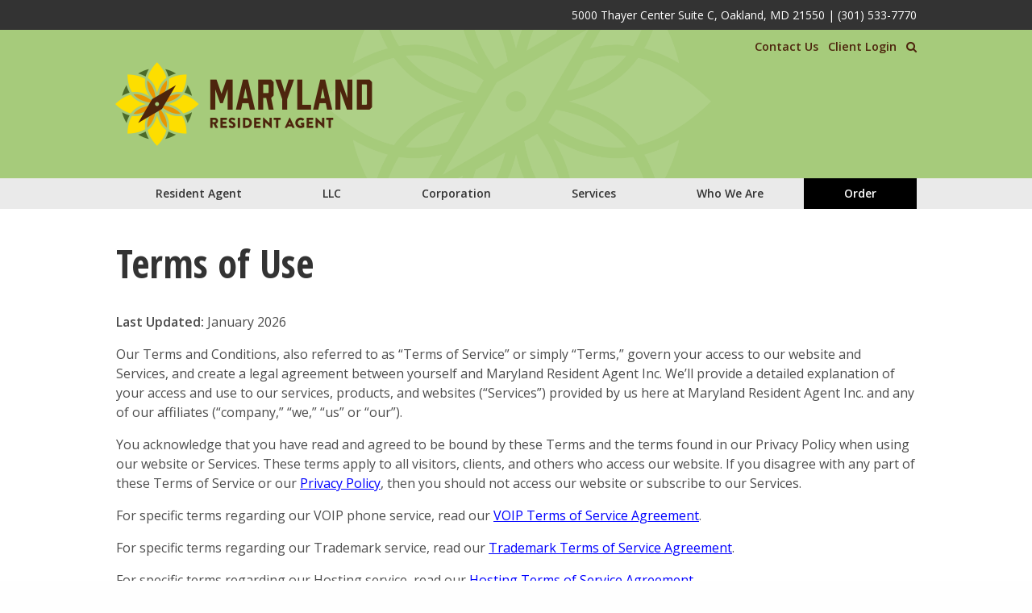

--- FILE ---
content_type: text/html; charset=UTF-8
request_url: https://www.marylandresidentagent.com/terms
body_size: 29066
content:
<!doctype html>
<html lang="en-US">
<head>
    <meta charset="UTF-8">
    <title>Terms of Use | Maryland Resident Agent Inc.</title>
    <meta http-equiv="X-UA-Compatible" content="IE=edge,chrome=1">
    <meta name="viewport" content="width=device-width, initial-scale=1.0">
    <link href="//matomo.corporatetools.com" rel="dns-prefetch"><link href='//www.googletagmanager.com' rel='dns-prefetch'><meta name='robots' content='index, follow, max-image-preview:large, max-snippet:-1, max-video-preview:-1' />

	
	<meta name="description" content="View the Maryland Resident Agent Inc. Terms of Use." />
	<link rel="canonical" href="https://www.marylandresidentagent.com/terms" />
	<meta property="og:locale" content="en_US" />
	<meta property="og:type" content="article" />
	<meta property="og:title" content="Terms of Use | Maryland Resident Agent Inc." />
	<meta property="og:description" content="View the Maryland Resident Agent Inc. Terms of Use." />
	<meta property="og:url" content="https://www.marylandresidentagent.com/terms" />
	<meta property="og:site_name" content="Maryland Resident Agent Inc" />
	<meta property="article:modified_time" content="2026-01-22T19:35:59+00:00" />
	<meta name="twitter:card" content="summary_large_image" />
	<meta name="twitter:label1" content="Est. reading time" />
	<meta name="twitter:data1" content="35 minutes" />
	<script type="application/ld+json" class="yoast-schema-graph">{"@context":"https://schema.org","@graph":[{"@type":"WebPage","@id":"https://www.marylandresidentagent.com/terms","url":"https://www.marylandresidentagent.com/terms","name":"Terms of Use | Maryland Resident Agent Inc.","isPartOf":{"@id":"https://www.marylandresidentagent.com/#website"},"datePublished":"2017-02-10T19:59:33+00:00","dateModified":"2026-01-22T19:35:59+00:00","description":"View the Maryland Resident Agent Inc. Terms of Use.","breadcrumb":{"@id":"https://www.marylandresidentagent.com/terms#breadcrumb"},"inLanguage":"en-US","potentialAction":[{"@type":"ReadAction","target":["https://www.marylandresidentagent.com/terms"]}]},{"@type":"BreadcrumbList","@id":"https://www.marylandresidentagent.com/terms#breadcrumb","itemListElement":[{"@type":"ListItem","position":1,"name":"Home","item":"https://www.marylandresidentagent.com/"},{"@type":"ListItem","position":2,"name":"Terms of Use"}]},{"@type":"WebSite","@id":"https://www.marylandresidentagent.com/#website","url":"https://www.marylandresidentagent.com/","name":"Maryland Resident Agent Inc","description":"","potentialAction":[{"@type":"SearchAction","target":{"@type":"EntryPoint","urlTemplate":"https://www.marylandresidentagent.com/?s={search_term_string}"},"query-input":{"@type":"PropertyValueSpecification","valueRequired":true,"valueName":"search_term_string"}}],"inLanguage":"en-US"}]}</script>
	


<link rel="alternate" title="oEmbed (JSON)" type="application/json+oembed" href="https://www.marylandresidentagent.com/wp-json/oembed/1.0/embed?url=https%3A%2F%2Fwww.marylandresidentagent.com%2Fterms" />
<link rel="alternate" title="oEmbed (XML)" type="text/xml+oembed" href="https://www.marylandresidentagent.com/wp-json/oembed/1.0/embed?url=https%3A%2F%2Fwww.marylandresidentagent.com%2Fterms&#038;format=xml" />
<style id='wp-img-auto-sizes-contain-inline-css' type='text/css'>
img:is([sizes=auto i],[sizes^="auto," i]){contain-intrinsic-size:3000px 1500px}
/*# sourceURL=wp-img-auto-sizes-contain-inline-css */
</style>
<style id='wp-emoji-styles-inline-css' type='text/css'>

	img.wp-smiley, img.emoji {
		display: inline !important;
		border: none !important;
		box-shadow: none !important;
		height: 1em !important;
		width: 1em !important;
		margin: 0 0.07em !important;
		vertical-align: -0.1em !important;
		background: none !important;
		padding: 0 !important;
	}
/*# sourceURL=wp-emoji-styles-inline-css */
</style>
<style id='wp-block-library-inline-css' type='text/css'>
:root{--wp-block-synced-color:#7a00df;--wp-block-synced-color--rgb:122,0,223;--wp-bound-block-color:var(--wp-block-synced-color);--wp-editor-canvas-background:#ddd;--wp-admin-theme-color:#007cba;--wp-admin-theme-color--rgb:0,124,186;--wp-admin-theme-color-darker-10:#006ba1;--wp-admin-theme-color-darker-10--rgb:0,107,160.5;--wp-admin-theme-color-darker-20:#005a87;--wp-admin-theme-color-darker-20--rgb:0,90,135;--wp-admin-border-width-focus:2px}@media (min-resolution:192dpi){:root{--wp-admin-border-width-focus:1.5px}}.wp-element-button{cursor:pointer}:root .has-very-light-gray-background-color{background-color:#eee}:root .has-very-dark-gray-background-color{background-color:#313131}:root .has-very-light-gray-color{color:#eee}:root .has-very-dark-gray-color{color:#313131}:root .has-vivid-green-cyan-to-vivid-cyan-blue-gradient-background{background:linear-gradient(135deg,#00d084,#0693e3)}:root .has-purple-crush-gradient-background{background:linear-gradient(135deg,#34e2e4,#4721fb 50%,#ab1dfe)}:root .has-hazy-dawn-gradient-background{background:linear-gradient(135deg,#faaca8,#dad0ec)}:root .has-subdued-olive-gradient-background{background:linear-gradient(135deg,#fafae1,#67a671)}:root .has-atomic-cream-gradient-background{background:linear-gradient(135deg,#fdd79a,#004a59)}:root .has-nightshade-gradient-background{background:linear-gradient(135deg,#330968,#31cdcf)}:root .has-midnight-gradient-background{background:linear-gradient(135deg,#020381,#2874fc)}:root{--wp--preset--font-size--normal:16px;--wp--preset--font-size--huge:42px}.has-regular-font-size{font-size:1em}.has-larger-font-size{font-size:2.625em}.has-normal-font-size{font-size:var(--wp--preset--font-size--normal)}.has-huge-font-size{font-size:var(--wp--preset--font-size--huge)}.has-text-align-center{text-align:center}.has-text-align-left{text-align:left}.has-text-align-right{text-align:right}.has-fit-text{white-space:nowrap!important}#end-resizable-editor-section{display:none}.aligncenter{clear:both}.items-justified-left{justify-content:flex-start}.items-justified-center{justify-content:center}.items-justified-right{justify-content:flex-end}.items-justified-space-between{justify-content:space-between}.screen-reader-text{border:0;clip-path:inset(50%);height:1px;margin:-1px;overflow:hidden;padding:0;position:absolute;width:1px;word-wrap:normal!important}.screen-reader-text:focus{background-color:#ddd;clip-path:none;color:#444;display:block;font-size:1em;height:auto;left:5px;line-height:normal;padding:15px 23px 14px;text-decoration:none;top:5px;width:auto;z-index:100000}html :where(.has-border-color){border-style:solid}html :where([style*=border-top-color]){border-top-style:solid}html :where([style*=border-right-color]){border-right-style:solid}html :where([style*=border-bottom-color]){border-bottom-style:solid}html :where([style*=border-left-color]){border-left-style:solid}html :where([style*=border-width]){border-style:solid}html :where([style*=border-top-width]){border-top-style:solid}html :where([style*=border-right-width]){border-right-style:solid}html :where([style*=border-bottom-width]){border-bottom-style:solid}html :where([style*=border-left-width]){border-left-style:solid}html :where(img[class*=wp-image-]){height:auto;max-width:100%}:where(figure){margin:0 0 1em}html :where(.is-position-sticky){--wp-admin--admin-bar--position-offset:var(--wp-admin--admin-bar--height,0px)}@media screen and (max-width:600px){html :where(.is-position-sticky){--wp-admin--admin-bar--position-offset:0px}}

/*# sourceURL=wp-block-library-inline-css */
</style><style id='global-styles-inline-css' type='text/css'>
:root{--wp--preset--aspect-ratio--square: 1;--wp--preset--aspect-ratio--4-3: 4/3;--wp--preset--aspect-ratio--3-4: 3/4;--wp--preset--aspect-ratio--3-2: 3/2;--wp--preset--aspect-ratio--2-3: 2/3;--wp--preset--aspect-ratio--16-9: 16/9;--wp--preset--aspect-ratio--9-16: 9/16;--wp--preset--color--black: #000000;--wp--preset--color--cyan-bluish-gray: #abb8c3;--wp--preset--color--white: #ffffff;--wp--preset--color--pale-pink: #f78da7;--wp--preset--color--vivid-red: #cf2e2e;--wp--preset--color--luminous-vivid-orange: #ff6900;--wp--preset--color--luminous-vivid-amber: #fcb900;--wp--preset--color--light-green-cyan: #7bdcb5;--wp--preset--color--vivid-green-cyan: #00d084;--wp--preset--color--pale-cyan-blue: #8ed1fc;--wp--preset--color--vivid-cyan-blue: #0693e3;--wp--preset--color--vivid-purple: #9b51e0;--wp--preset--gradient--vivid-cyan-blue-to-vivid-purple: linear-gradient(135deg,rgb(6,147,227) 0%,rgb(155,81,224) 100%);--wp--preset--gradient--light-green-cyan-to-vivid-green-cyan: linear-gradient(135deg,rgb(122,220,180) 0%,rgb(0,208,130) 100%);--wp--preset--gradient--luminous-vivid-amber-to-luminous-vivid-orange: linear-gradient(135deg,rgb(252,185,0) 0%,rgb(255,105,0) 100%);--wp--preset--gradient--luminous-vivid-orange-to-vivid-red: linear-gradient(135deg,rgb(255,105,0) 0%,rgb(207,46,46) 100%);--wp--preset--gradient--very-light-gray-to-cyan-bluish-gray: linear-gradient(135deg,rgb(238,238,238) 0%,rgb(169,184,195) 100%);--wp--preset--gradient--cool-to-warm-spectrum: linear-gradient(135deg,rgb(74,234,220) 0%,rgb(151,120,209) 20%,rgb(207,42,186) 40%,rgb(238,44,130) 60%,rgb(251,105,98) 80%,rgb(254,248,76) 100%);--wp--preset--gradient--blush-light-purple: linear-gradient(135deg,rgb(255,206,236) 0%,rgb(152,150,240) 100%);--wp--preset--gradient--blush-bordeaux: linear-gradient(135deg,rgb(254,205,165) 0%,rgb(254,45,45) 50%,rgb(107,0,62) 100%);--wp--preset--gradient--luminous-dusk: linear-gradient(135deg,rgb(255,203,112) 0%,rgb(199,81,192) 50%,rgb(65,88,208) 100%);--wp--preset--gradient--pale-ocean: linear-gradient(135deg,rgb(255,245,203) 0%,rgb(182,227,212) 50%,rgb(51,167,181) 100%);--wp--preset--gradient--electric-grass: linear-gradient(135deg,rgb(202,248,128) 0%,rgb(113,206,126) 100%);--wp--preset--gradient--midnight: linear-gradient(135deg,rgb(2,3,129) 0%,rgb(40,116,252) 100%);--wp--preset--font-size--small: 13px;--wp--preset--font-size--medium: clamp(14px, 0.875rem + ((1vw - 3.2px) * 0.556), 20px);--wp--preset--font-size--large: clamp(22.041px, 1.378rem + ((1vw - 3.2px) * 1.293), 36px);--wp--preset--font-size--x-large: clamp(25.014px, 1.563rem + ((1vw - 3.2px) * 1.573), 42px);--wp--preset--spacing--20: 0.44rem;--wp--preset--spacing--30: 0.67rem;--wp--preset--spacing--40: 1rem;--wp--preset--spacing--50: 1.5rem;--wp--preset--spacing--60: 2.25rem;--wp--preset--spacing--70: 3.38rem;--wp--preset--spacing--80: 5.06rem;--wp--preset--shadow--natural: 6px 6px 9px rgba(0, 0, 0, 0.2);--wp--preset--shadow--deep: 12px 12px 50px rgba(0, 0, 0, 0.4);--wp--preset--shadow--sharp: 6px 6px 0px rgba(0, 0, 0, 0.2);--wp--preset--shadow--outlined: 6px 6px 0px -3px rgb(255, 255, 255), 6px 6px rgb(0, 0, 0);--wp--preset--shadow--crisp: 6px 6px 0px rgb(0, 0, 0);--wp--preset--shadow--sidebar-shadow: 0 1px 8px #00000020;}:root { --wp--style--global--content-size: 1024px;--wp--style--global--wide-size: 1400px; }:where(body) { margin: 0; }.wp-site-blocks { padding-top: var(--wp--style--root--padding-top); padding-bottom: var(--wp--style--root--padding-bottom); }.has-global-padding { padding-right: var(--wp--style--root--padding-right); padding-left: var(--wp--style--root--padding-left); }.has-global-padding > .alignfull { margin-right: calc(var(--wp--style--root--padding-right) * -1); margin-left: calc(var(--wp--style--root--padding-left) * -1); }.has-global-padding :where(:not(.alignfull.is-layout-flow) > .has-global-padding:not(.wp-block-block, .alignfull)) { padding-right: 0; padding-left: 0; }.has-global-padding :where(:not(.alignfull.is-layout-flow) > .has-global-padding:not(.wp-block-block, .alignfull)) > .alignfull { margin-left: 0; margin-right: 0; }.wp-site-blocks > .alignleft { float: left; margin-right: 2em; }.wp-site-blocks > .alignright { float: right; margin-left: 2em; }.wp-site-blocks > .aligncenter { justify-content: center; margin-left: auto; margin-right: auto; }:where(.wp-site-blocks) > * { margin-block-start: 24px; margin-block-end: 0; }:where(.wp-site-blocks) > :first-child { margin-block-start: 0; }:where(.wp-site-blocks) > :last-child { margin-block-end: 0; }:root { --wp--style--block-gap: 24px; }:root :where(.is-layout-flow) > :first-child{margin-block-start: 0;}:root :where(.is-layout-flow) > :last-child{margin-block-end: 0;}:root :where(.is-layout-flow) > *{margin-block-start: 24px;margin-block-end: 0;}:root :where(.is-layout-constrained) > :first-child{margin-block-start: 0;}:root :where(.is-layout-constrained) > :last-child{margin-block-end: 0;}:root :where(.is-layout-constrained) > *{margin-block-start: 24px;margin-block-end: 0;}:root :where(.is-layout-flex){gap: 24px;}:root :where(.is-layout-grid){gap: 24px;}.is-layout-flow > .alignleft{float: left;margin-inline-start: 0;margin-inline-end: 2em;}.is-layout-flow > .alignright{float: right;margin-inline-start: 2em;margin-inline-end: 0;}.is-layout-flow > .aligncenter{margin-left: auto !important;margin-right: auto !important;}.is-layout-constrained > .alignleft{float: left;margin-inline-start: 0;margin-inline-end: 2em;}.is-layout-constrained > .alignright{float: right;margin-inline-start: 2em;margin-inline-end: 0;}.is-layout-constrained > .aligncenter{margin-left: auto !important;margin-right: auto !important;}.is-layout-constrained > :where(:not(.alignleft):not(.alignright):not(.alignfull)){max-width: var(--wp--style--global--content-size);margin-left: auto !important;margin-right: auto !important;}.is-layout-constrained > .alignwide{max-width: var(--wp--style--global--wide-size);}body .is-layout-flex{display: flex;}.is-layout-flex{flex-wrap: wrap;align-items: center;}.is-layout-flex > :is(*, div){margin: 0;}body .is-layout-grid{display: grid;}.is-layout-grid > :is(*, div){margin: 0;}body{--wp--style--root--padding-top: 0;--wp--style--root--padding-right: 1rem;--wp--style--root--padding-bottom: 0;--wp--style--root--padding-left: 1rem;}a:where(:not(.wp-element-button)){text-decoration: underline;}:root :where(.wp-element-button, .wp-block-button__link){background-color: #32373c;border-width: 0;color: #fff;font-family: inherit;font-size: inherit;font-style: inherit;font-weight: inherit;letter-spacing: inherit;line-height: inherit;padding-top: calc(0.667em + 2px);padding-right: calc(1.333em + 2px);padding-bottom: calc(0.667em + 2px);padding-left: calc(1.333em + 2px);text-decoration: none;text-transform: inherit;}.has-black-color{color: var(--wp--preset--color--black) !important;}.has-cyan-bluish-gray-color{color: var(--wp--preset--color--cyan-bluish-gray) !important;}.has-white-color{color: var(--wp--preset--color--white) !important;}.has-pale-pink-color{color: var(--wp--preset--color--pale-pink) !important;}.has-vivid-red-color{color: var(--wp--preset--color--vivid-red) !important;}.has-luminous-vivid-orange-color{color: var(--wp--preset--color--luminous-vivid-orange) !important;}.has-luminous-vivid-amber-color{color: var(--wp--preset--color--luminous-vivid-amber) !important;}.has-light-green-cyan-color{color: var(--wp--preset--color--light-green-cyan) !important;}.has-vivid-green-cyan-color{color: var(--wp--preset--color--vivid-green-cyan) !important;}.has-pale-cyan-blue-color{color: var(--wp--preset--color--pale-cyan-blue) !important;}.has-vivid-cyan-blue-color{color: var(--wp--preset--color--vivid-cyan-blue) !important;}.has-vivid-purple-color{color: var(--wp--preset--color--vivid-purple) !important;}.has-black-background-color{background-color: var(--wp--preset--color--black) !important;}.has-cyan-bluish-gray-background-color{background-color: var(--wp--preset--color--cyan-bluish-gray) !important;}.has-white-background-color{background-color: var(--wp--preset--color--white) !important;}.has-pale-pink-background-color{background-color: var(--wp--preset--color--pale-pink) !important;}.has-vivid-red-background-color{background-color: var(--wp--preset--color--vivid-red) !important;}.has-luminous-vivid-orange-background-color{background-color: var(--wp--preset--color--luminous-vivid-orange) !important;}.has-luminous-vivid-amber-background-color{background-color: var(--wp--preset--color--luminous-vivid-amber) !important;}.has-light-green-cyan-background-color{background-color: var(--wp--preset--color--light-green-cyan) !important;}.has-vivid-green-cyan-background-color{background-color: var(--wp--preset--color--vivid-green-cyan) !important;}.has-pale-cyan-blue-background-color{background-color: var(--wp--preset--color--pale-cyan-blue) !important;}.has-vivid-cyan-blue-background-color{background-color: var(--wp--preset--color--vivid-cyan-blue) !important;}.has-vivid-purple-background-color{background-color: var(--wp--preset--color--vivid-purple) !important;}.has-black-border-color{border-color: var(--wp--preset--color--black) !important;}.has-cyan-bluish-gray-border-color{border-color: var(--wp--preset--color--cyan-bluish-gray) !important;}.has-white-border-color{border-color: var(--wp--preset--color--white) !important;}.has-pale-pink-border-color{border-color: var(--wp--preset--color--pale-pink) !important;}.has-vivid-red-border-color{border-color: var(--wp--preset--color--vivid-red) !important;}.has-luminous-vivid-orange-border-color{border-color: var(--wp--preset--color--luminous-vivid-orange) !important;}.has-luminous-vivid-amber-border-color{border-color: var(--wp--preset--color--luminous-vivid-amber) !important;}.has-light-green-cyan-border-color{border-color: var(--wp--preset--color--light-green-cyan) !important;}.has-vivid-green-cyan-border-color{border-color: var(--wp--preset--color--vivid-green-cyan) !important;}.has-pale-cyan-blue-border-color{border-color: var(--wp--preset--color--pale-cyan-blue) !important;}.has-vivid-cyan-blue-border-color{border-color: var(--wp--preset--color--vivid-cyan-blue) !important;}.has-vivid-purple-border-color{border-color: var(--wp--preset--color--vivid-purple) !important;}.has-vivid-cyan-blue-to-vivid-purple-gradient-background{background: var(--wp--preset--gradient--vivid-cyan-blue-to-vivid-purple) !important;}.has-light-green-cyan-to-vivid-green-cyan-gradient-background{background: var(--wp--preset--gradient--light-green-cyan-to-vivid-green-cyan) !important;}.has-luminous-vivid-amber-to-luminous-vivid-orange-gradient-background{background: var(--wp--preset--gradient--luminous-vivid-amber-to-luminous-vivid-orange) !important;}.has-luminous-vivid-orange-to-vivid-red-gradient-background{background: var(--wp--preset--gradient--luminous-vivid-orange-to-vivid-red) !important;}.has-very-light-gray-to-cyan-bluish-gray-gradient-background{background: var(--wp--preset--gradient--very-light-gray-to-cyan-bluish-gray) !important;}.has-cool-to-warm-spectrum-gradient-background{background: var(--wp--preset--gradient--cool-to-warm-spectrum) !important;}.has-blush-light-purple-gradient-background{background: var(--wp--preset--gradient--blush-light-purple) !important;}.has-blush-bordeaux-gradient-background{background: var(--wp--preset--gradient--blush-bordeaux) !important;}.has-luminous-dusk-gradient-background{background: var(--wp--preset--gradient--luminous-dusk) !important;}.has-pale-ocean-gradient-background{background: var(--wp--preset--gradient--pale-ocean) !important;}.has-electric-grass-gradient-background{background: var(--wp--preset--gradient--electric-grass) !important;}.has-midnight-gradient-background{background: var(--wp--preset--gradient--midnight) !important;}.has-small-font-size{font-size: var(--wp--preset--font-size--small) !important;}.has-medium-font-size{font-size: var(--wp--preset--font-size--medium) !important;}.has-large-font-size{font-size: var(--wp--preset--font-size--large) !important;}.has-x-large-font-size{font-size: var(--wp--preset--font-size--x-large) !important;}
/*# sourceURL=global-styles-inline-css */
</style>

<link rel='stylesheet' id='parent-styles-css' href='https://www.marylandresidentagent.com/wp-content/themes/the-theme/dist/assets/styles.BaJMR_9z.css' media='all' />
<link rel='stylesheet' id='child-theme-styles-css' href='https://www.marylandresidentagent.com/wp-content/themes/the-theme-child/style.css?ver=1768951837' media='all' />
<link rel='stylesheet' id='frontend-toolbox-scripts-css' href='https://www.marylandresidentagent.com/wp-content/plugins/frontend-toolbox-plugin/assets/css/main.css?id=1d69d1c5da768b61848fcf2b49490597' media='all' />
<link rel="https://api.w.org/" href="https://www.marylandresidentagent.com/wp-json/" /><link rel="alternate" title="JSON" type="application/json" href="https://www.marylandresidentagent.com/wp-json/wp/v2/pages/209" /><link rel="EditURI" type="application/rsd+xml" title="RSD" href="https://www.marylandresidentagent.com/xmlrpc.php?rsd" />
<meta name="generator" content="WordPress 6.9" />
<link rel='shortlink' href='https://www.marylandresidentagent.com/?p=209' />
<link rel="icon" href="https://www.marylandresidentagent.com/wp-content/uploads/2024/05/cropped-MDFavIcon-32x32.png" sizes="32x32" />
<link rel="icon" href="https://www.marylandresidentagent.com/wp-content/uploads/2024/05/cropped-MDFavIcon-192x192.png" sizes="192x192" />
<link rel="apple-touch-icon" href="https://www.marylandresidentagent.com/wp-content/uploads/2024/05/cropped-MDFavIcon-180x180.png" />
<meta name="msapplication-TileImage" content="https://www.marylandresidentagent.com/wp-content/uploads/2024/05/cropped-MDFavIcon-270x270.png" />
    
    <script>
      var _mtm = window._mtm = window._mtm || [];
      _mtm.push({'mtm.startTime': (new Date().getTime()), 'event': 'mtm.Start'});
      (function () {
        var d = document, g = d.createElement('script'), s = d.getElementsByTagName('script')[0];
        g.async = true;
        g.src = 'https://matomo.corporatetools.com/js/container_ytJ8yk29.js';
        s.parentNode.insertBefore(g, s);
      })();
    </script>
    
     
        
        <script>
          (function (w, d, s, l, i) {
            w[l] = w[l] || [];
            w[l].push({'gtm.start': new Date().getTime(), event: 'gtm.js'});
            var f = d.getElementsByTagName(s)[0], j = d.createElement(s), dl = l != 'dataLayer' ? '&l=' + l : '';
            j.async = true;
            j.src = 'https://www.googletagmanager.com/gtm.js?id=' + i + dl;
            f.parentNode.insertBefore(j, f);
          })(window, document, 'script', 'dataLayer', 'GTM-NTDZG3N');
        </script>
        <link rel='stylesheet' id='font-awesome-css' href='https://maxcdn.bootstrapcdn.com/font-awesome/4.7.0/css/font-awesome.min.css?ver=4.3.2' media='all' />
<link rel='stylesheet' id='google-font-css' href='https://fonts.googleapis.com/css?family=Open+Sans+Condensed%3A700%7COpen+Sans%3A400%2C600&#038;display=swap&#038;ver=4.3.2' media='all' />
</head>

<body class="wp-singular page-template-default page page-id-209 page-parent wp-theme-the-theme wp-child-theme-the-theme-child flexbox">
  
        <noscript><iframe src="https://www.googletagmanager.com/ns.html?id=GTM-NTDZG3N"
        height="0" width="0" style="display:none;visibility:hidden"></iframe></noscript>
        <a href="#main-content" class="the-theme-skip-nav">Skip to main content</a>



<style>
    :root {
            --header-bg-color: #a6cb7b;
    
            --header-bg-img-src: https://www.marylandresidentagent.com/wp-content/uploads/2024/05/compass.png;
        --header-bg-img-src-css: url('https://www.marylandresidentagent.com/wp-content/uploads/2024/05/compass.png');
    
    
    
    
    
    
            --header-site-logo-src: https://www.marylandresidentagent.com/wp-content/uploads/2024/05/MDLogo.png;
        --header-site-logo-src-css: url('https://www.marylandresidentagent.com/wp-content/uploads/2024/05/MDLogo.png');
    
            --header-top-bar-bg-color: #333333;
    
            --header-top-bar-text-color: #FFFFFF;
    
            --header-links-and-search-icon-text-color: #4d250d;
    
    
    }
</style>

<div class="header-container header-container--default_header_with_logo">
    <header class="top-header" role="banner"
        data-bg-color        data-bg-img            >
        <div class="top-bar"
            data-top-bar-bg-color            data-top-bar-text-color        >
            <div class="row column">
                5000 Thayer Center Suite C, Oakland, MD 21550                <span class="show-for-medium">|</span>
                <span class="phone"><a class="tel-link" href="tel:13015337770">(301) 533-7770</a></span>
            </div>
        </div>

        <div class="site-name header-image--default_header_with_logo"
            hide-on-mobile                    >
            <div class="row column">
                <ul class="">
                    <li><a href="https://www.marylandresidentagent.com/contact">Contact Us</a></li>
                    <li><a href="https://www.marylandresidentagent.com/client-login">Client Login</a></li>
                                            <li>
                            <button class="search-icon" type="button" tabindex="0" aria-label="Search">
                                <i class="fa fa-search" aria-hidden="true"></i>
                            </button>
                        </li>
                                    </ul>
            </div>
            <div class="row column">
                <div class="site-logo-container">
                    <a href="/">
                        <img src="https://www.marylandresidentagent.com/wp-content/uploads/2024/05/MDLogo.png" alt="Maryland Resident Agent Inc Logo" class="site-logo">
                    </a>
                </div>
            </div>
        </div>
    </header>
            <div class="search-overlay">
            <div class="row column">
                <form class="search" autocomplete="off" method="get" action="https://www.marylandresidentagent.com" role="search">
    <div>
        <label for="search-input" class="visually-hidden">Search</label>
        <input id="search-input" class="search-input" aria-label="search input" required type="search" name="s" value="" placeholder="Search &hellip;">
        <button class="search-submit" type="submit" role="button"><i class="fa fa-search" aria-hidden="true"></i></button>
    </div>
</form>            </div>
            <button class="close-search" aria-hidden="true" tabindex="-1">
                <i class="close fa fa-times" aria-label="Close search" tabindex="0" role="button"></i>
            </button>
        </div>
    

    
<header class="header ">
    <button class="menu-toggle" aria-expanded="false" aria-controls="header-menu">
        <i class="fa fa-bars" aria-hidden="true"></i>
        <span>MENU</span>
    </button>

    <div class="header-inner">
        <nav class="nav" role="navigation">
            <div class="row column">
                <div class="header-menu-container"><button class="menu-close" aria-label="Close menu">&times;</button>
                                  <ul><li id="menu-item-1498" class="menu-item menu-item-type-post_type menu-item-object-page menu-item-1498"><a href="https://www.marylandresidentagent.com/resident-agent">Resident Agent</a></li>
<li id="menu-item-211" class="menu-item menu-item-type-post_type menu-item-object-page menu-item-has-children menu-item-211"><a href="https://www.marylandresidentagent.com/llc">LLC</a>
<ul class="sub-menu">
	<li id="menu-item-1015" class="menu-item menu-item-type-post_type menu-item-object-page menu-item-1015"><a href="https://www.marylandresidentagent.com/llc/foreign-qualification">Foreign LLC</a></li>
</ul>
</li>
<li id="menu-item-212" class="menu-item menu-item-type-post_type menu-item-object-page menu-item-has-children menu-item-212"><a href="https://www.marylandresidentagent.com/corporation">Corporation</a>
<ul class="sub-menu">
	<li id="menu-item-1022" class="menu-item menu-item-type-post_type menu-item-object-page menu-item-1022"><a href="https://www.marylandresidentagent.com/corporation/foreign-qualification">Foreign Corporation</a></li>
</ul>
</li>
<li id="menu-item-1522" class="menu-item menu-item-type-custom menu-item-object-custom menu-item-has-children menu-item-1522"><a href="/services">Services</a>
<ul class="sub-menu">
	<li id="menu-item-1524" class="menu-item menu-item-type-post_type menu-item-object-page menu-item-1524"><a href="https://www.marylandresidentagent.com/business-presence">Establish Your Business Identity Online</a></li>
	<li id="menu-item-1523" class="menu-item menu-item-type-post_type menu-item-object-page menu-item-1523"><a href="https://www.marylandresidentagent.com/annual-report">Maryland Annual Report</a></li>
	<li id="menu-item-1525" class="menu-item menu-item-type-post_type menu-item-object-page menu-item-1525"><a href="https://www.marylandresidentagent.com/services/filing-tips">Maryland Business Filing Tips &#038; FAQs</a></li>
	<li id="menu-item-1567" class="menu-item menu-item-type-post_type menu-item-object-page menu-item-1567"><a href="https://www.marylandresidentagent.com/services/filing-services">Corporate Filing Services in Maryland</a></li>
</ul>
</li>
<li id="menu-item-1589" class="menu-item menu-item-type-post_type menu-item-object-page menu-item-1589"><a href="https://www.marylandresidentagent.com/who-we-are">Who We Are</a></li>
<li id="menu-item-215" class="order menu-item menu-item-type-post_type menu-item-object-page menu-item-has-children menu-item-215"><a href="https://www.marylandresidentagent.com/order">Order</a>
<ul class="sub-menu">
	<li id="menu-item-216" class="menu-item menu-item-type-post_type menu-item-object-page menu-item-216"><a href="https://www.marylandresidentagent.com/order/resident-agent-service">Resident Agent Service</a></li>
	<li id="menu-item-219" class="menu-item menu-item-type-post_type menu-item-object-page menu-item-219"><a href="https://www.marylandresidentagent.com/order/company-formation">Company Formation</a></li>
	<li id="menu-item-961" class="menu-item menu-item-type-post_type menu-item-object-page menu-item-961"><a href="https://www.marylandresidentagent.com/out-of-state-registration-service">Out-of-State Registration Service</a></li>
</ul>
</li>
</ul></div>            </div>
        </nav>
    </div>
</header>
</div>

<main id="main-content">
<article>
	<section class="primary-content basic-page">
	<div class="row the-header">
		<div class="small-12 columns">
			<h1>Terms of Use</h1>
		</div>
	</div>
						<div class="row the-content">
				<div class="medium-12 columns">
					<div class="section-group">
						<p><strong>Last Updated:</strong> January 2026</p>
<p>Our Terms and Conditions, also referred to as “Terms of Service” or simply “Terms,” govern your access to our website and Services, and create a legal agreement between yourself and <span class="fabric-background-color-mark" data-renderer-mark="true" data-background-custom-color="#fedec8">Maryland Resident Agent Inc</span>. We’ll provide a detailed explanation of your access and use to our services, products, and websites (“Services”) provided by us here at <span class="fabric-background-color-mark" data-renderer-mark="true" data-background-custom-color="#fedec8">Maryland Resident Agent</span><span class="fabric-background-color-mark" data-renderer-mark="true" data-background-custom-color="#fedec8"> Inc.</span> and any of our affiliates (“company,” “we,” “us” or “our”).</p>
<div id="content" class="highlighter-context page view" data-inline-comments-target="true" data-testid="page-content-only">
<div class="_19pkidpf _2hwx1wug _otyridpf _18u01wug _1bsb1osq">
<div id="main-content" class="wiki-content css-1vdt5pa e5xcnr80" data-testid="pageContentRendererTestId" data-vc="pageContentRendererTestId" data-test-appearance="full-width">
<div class="renderer-overrides">
<div class="ak-renderer-wrapper is-full-width cc-1jke4yk">
<div class="cc-1r4yvz7">
<div class="ak-renderer-document">
<p data-renderer-start-pos="490">You acknowledge that you have read and agreed to be bound by these Terms and the terms found in our Privacy Policy when using our website or Services. These terms apply to all visitors, clients, and others who access our website. If you disagree with any part of these Terms of Service or our <a href="/privacy-policy">Privacy Policy</a>, then you should not access our website or subscribe to our Services.</p>
<p data-renderer-start-pos="869">For specific terms regarding our VOIP phone service, read our <a href="/terms/voip-tos">VOIP Terms of Service Agreement</a>.</p>
<p data-renderer-start-pos="965">For specific terms regarding our Trademark service, read our <a href="/terms/trademark-service">Trademark Terms of Service Agreement</a>.</p>
<p data-renderer-start-pos="965">For specific terms regarding our Hosting service, read our <a href="https://www.marylandresidentagent.com/terms/hosting-tos">Hosting Terms of Service Agreement</a>.</p>
<h2 id="Registered-Agent-and-Business-Filing-Service" data-renderer-start-pos="1997">Registered Agent and Business Filing Service</h2>
<h3 id="Accurate-and-Current-Information" data-renderer-start-pos="2043">Accurate and Current Information</h3>
<p data-renderer-start-pos="2077">Because of various state requirements and statutes, we do need accurate information concerning the filings we perform on your behalf. We don’t sell your information and we keep all information that is not required on public documents private.</p>
<p data-renderer-start-pos="2321">However, you agree that you are solely responsible for the accuracy, quality, integrity, legality, reliability, and appropriateness of your information. You also agree that the accuracy of filings which we make on your behalf depends on the information you provide and you agree to promptly notify us when any of your information changes. In the event that any information changes, you agree to notify us of that change immediately. Your failure to maintain accurate and up-to-date information is a material breach of our Terms, and is grounds for immediate termination of Services(s).</p>
<h3 id="Service-Providers" data-renderer-start-pos="2908">Service Providers</h3>
<p data-renderer-start-pos="2927">There’s a lot of logistics involved with registered agent services and sometimes we utilize professionals like couriers, attorneys and other third-parties to fulfill our registered agent duties. This item is to make sure you understand and agree that these service providers may assist us in providing you with registered agent services.</p>
<h3 id="Accepting-Service-of-Process-and-Other-Legal-Documents" data-renderer-start-pos="3266">Accepting Service of Process and Other Legal Documents</h3>
<p data-renderer-start-pos="3322">As your registered agent, we need to accept a variety of legal documents on your behalf and upload them into the online account we provide you. You authorize us to receive <em data-renderer-mark="true"><strong data-renderer-mark="true">up to 15</strong></em> service of process, important communications, and legal documents of any kind (“Legal Documents”) on your behalf per year. We reserve the right, and you agree, that a fee may be applied to your account for Legal Documents received above the current <em data-renderer-mark="true"><strong data-renderer-mark="true">15 per year</strong></em> limit. You also acknowledge and agree that this fee may be subject to change as a result of our sole discretion and determination. You also agree that we can open, scan, upload and transmit the Legal Documents into your account in connection with providing Services to you.</p>
<p data-renderer-start-pos="4039">Registered agent services are limited to the receipt of service of process as well as the receipt and forwarding of Legal Documents, and do not include the receipt of any general or regular mail or other items. Accordingly, we do not assume liability to you, or any third party, for loss of mail or other items which are not Legal Documents.</p>
<h3 id="Regular-Documents" data-renderer-start-pos="4382">Regular Documents</h3>
<p data-renderer-start-pos="4401">Not all documents are created equally. The documents that we receive at our addresses on your company’s behalf which are not communications from the Secretary of State related to your company’s registration nor documents related to legal service of process are considered by us to be “Regular Documents.” Depending on which services you have purchased from us, there may be a limit on how many Regular Documents will be accepted by our office on your company’s behalf without incurring additional fees.</p>
<p data-renderer-start-pos="4905">Additionally, you may be charged for any physical document forwarding requests that exceed your purchased limits. You agree to pay the fees that we post to your account related to any Regular Documents which we receive on your company’s behalf in excess of your purchased service limit. This includes any fees posted in relation to requests to forward physical documents.</p>
<p data-renderer-start-pos="5278">While we strive to process your Regular Documents as quickly as possible, you agree that we are not liable for any missed deadlines, time limits or other time sensitive Regular Documents we may receive, regardless if such Regular Documents are within your purchased service limit or not.</p>
<h3 id="Destruction-of-Documents" data-renderer-start-pos="5567">Destruction of Documents</h3>
<p data-renderer-start-pos="5593">We do not perpetually retain the original copies of documents received by our offices. We expect that clients and their beneficiaries will diligently and promptly act to avoid any delivery of vital documents to our offices. In the event such documents or other mailings are delivered to our offices, we expect that clients and their beneficiaries will diligently act to request the original document or mailing to be forwarded to the client. Unless otherwise agreed in writing, all such forwarding requests will be at the client’s expense. All documents and mailings are destroyed after thirty (30) days following the digital scanning of the documents and mailings.</p>
<h3 id="Electronic-Signatures-and-Records" data-renderer-start-pos="6260">Electronic Signatures and Records</h3>
<p data-renderer-start-pos="6295">We’re a digital company and sometimes we need your electronic or hard copy signature, so we can file documents on your behalf. You agree to provide that signature to us when required.</p>
<h3 id="Receipt-of-Packages" data-renderer-start-pos="6480">Receipt of Packages</h3>
<p data-renderer-start-pos="6501">While we are thrilled to serve as your registered agent and receive service of process and legal documents on your behalf, we should not be receiving packages on your behalf. Packages arriving at our office will be refused upon delivery or returned to their location of origin if immediate refusal is not possible. In the event that neither refusal nor return of the package is an option, you will be informed that we have it in our possession. By using our services you agree that, if we receive packages on your behalf, we are not acting as a bailee or warehouse and owe no duty of care in the holding and/or shipping of packages. If you would like the package delivered to the address associated with your account, you will be responsible for all shipping associated with the shipment of the package. You will also be responsible for the insuring of the package. We will only hold packages for 14 days from the date of receipt and notification before properly disposing of them.</p>
<h3 id="Document-Storage-Policy" data-renderer-start-pos="7484">Document Storage Policy</h3>
<p data-renderer-start-pos="7509">It is optional for users to upload documents to their client portal and comes as a benefit to having an online account with us. In order to use this feature, you must set up an online account with us. We give you permission to use this feature so long as you comply with our Terms, including our Privacy Policy and other applicable service-specific supplements to our Terms.</p>
<p data-renderer-start-pos="7885">You are not obligated to use this document storage feature. However, if you choose to use this feature, you agree not to upload or store anything to which you do not possess the necessary rights or anything that is illegal, dangerous, destructive, or illicit material. We may review your conduct and content for compliance with these Terms. If we, in our sole discretion, determine that you are in violation of these Terms while providing you with service, then we may terminate any and all services connected to your account. It is your responsibility to ensure compliance with these Terms.</p>
<p data-renderer-start-pos="8478"><strong data-renderer-mark="true">Intellectual Property License</strong></p>
<p data-renderer-start-pos="8509">If you choose to use this document storage feature, then you agree to provide us with a worldwide non-exclusive royalty-free license to use your content, which includes any of your intellectual property stored on our systems, in order to provide you with such services and features, to improve our operations along with your experience, and to develop new technologies and services. To be clear, you will continue to own your intellectual property, while we will own any and all improvements made to our operations as a result of our use of your intellectual property as described in the following paragraph.</p>
<p data-renderer-start-pos="9119">This license allows us to host, reproduce, distribute, communicate, and use your content in the course of providing you service — for example, to save your content on our systems and make it accessible to you and us, regardless of where you may be located. You also agree that we may sub-license these rights to our representatives, subsidiaries, partners, affiliates, contractors, and other third-parties that are necessary to provide you with such services.</p>
<p data-renderer-start-pos="9580">This license to use your intellectual property lasts until such time that you take affirmative steps to actually delete or remove the content from your online account. Once we confirm such content is removed from our systems, our license to such content expires, <em data-renderer-mark="true">unless</em> in our sole and absolute discretion there is a lawful reason to preserve such content (e.g. litigation, disaster recovery, etc.)</p>
<h3 id="Termination-of-Services" data-renderer-start-pos="9980">Termination of Services</h3>
<p data-renderer-start-pos="10005">When any Service with us is canceled or terminated, you acknowledge and agree that:</p>
<ul class="ak-ul" data-indent-level="1">
<li>
<p data-renderer-start-pos="10092">Upon termination, we are released from any and all liability or duty we had or that we continue to have to notify you about lawsuits or any mail that we might continue to receive, even if our office address is still listed on any part of the corporate filing or if we are still listed as the registered agent; and</p>
</li>
<li>
<p data-renderer-start-pos="10409">Upon termination, at our discretion we have the right to remove ourselves and our address, which may result in you or your company going into default and/or loss of licenses, good standing, or approval to perform work by various agencies; and</p>
</li>
<li>
<p data-renderer-start-pos="10655">You are responsible to pay any and all outstanding invoices; and</p>
</li>
<li>
<p data-renderer-start-pos="10723">You are responsible for any regular, non-discounted, and a la carte fees which may occur as a result of unbundling due to the termination of any Service(s); and</p>
</li>
<li>
<p data-renderer-start-pos="10887">You are responsible for any invoices generated or fees incurred after the expiration of any free trial of any Service(s); and</p>
</li>
<li>
<p data-renderer-start-pos="11016">Anyone who has access to your account has the proper authority to cancel Services; and</p>
</li>
<li>
<p data-renderer-start-pos="11106">The termination is binding on the company(s); and</p>
</li>
<li>
<p data-renderer-start-pos="11159">Upon termination, you waive any and all rights or claims of statutory damages or tort claims; and</p>
</li>
<li>
<p data-renderer-start-pos="11260">You will NOT file a “change of address” request with the United States Postal Service (“USPS”).</p>
</li>
</ul>
<h3 id="Terminating-Registered-Agent-Services" data-renderer-start-pos="11359">Terminating Registered Agent Services</h3>
<ol class="ak-ol" start="1" data-indent-level="1">
<li>
<p data-renderer-start-pos="11400"><strong data-renderer-mark="true">Termination by Us.</strong><br />
We may terminate your registered agent Service at any time. Reasons for termination may include, but are not limited to: i) your failure to provide accurate, complete and current information for your account; ii) the inability to locate you after reasonable efforts are made; iii) your failure to pay for your Service; or iv) suspected illegal activity.</p>
</li>
<li>
<p data-renderer-start-pos="11776"><strong data-renderer-mark="true">Termination by You.</strong><br />
You may terminate your Service by logging onto your account and canceling your Service in your client portal. If we receive any documents on your behalf after you have canceled your account, you can either sign up for new registered agent services, pay for all Services provided by us prior to your cancellation, or pay a per document fee to view the document.</p>
</li>
<li>
<p data-renderer-start-pos="12160"><strong data-renderer-mark="true">Handling of Legal Documents after we are no longer your registered agent.</strong><br />
Once we are no longer your registered agent, if we receive further Legal Documents on your behalf, we will send an email notice to the last known email address that we have on file for you. If you want to view a Legal Document, you will need to renew your service with us, pay any fees incurred prior to cancellation or pay a per document fee in order to view the Legal Document. Once you take one of these actions, we will upload the Legal Document so that you can view it.</p>
</li>
<li>
<p data-renderer-start-pos="12712"><strong data-renderer-mark="true">You Waive and Release any Claims and Agree to Hold Us Harmless and Indemnify Us.</strong><br />
You waive and release us from any obligation to forward or re-mail documents that are received after your registered agent Service has been terminated and you specifically agree that we have no obligation to forward or re-mail any documents to you except as outlined in these Terms. You further agree to hold us and our affiliates harmless from any third party claim arising out of a delay or failure of you to receive Legal Documents after your registered agent Service has been terminated.</p>
</li>
<li>
<p data-renderer-start-pos="13288"><strong data-renderer-mark="true">No Refunds for registered agent Services.</strong><br />
We do not offer full or prorated refunds for canceled registered agent Service. This Service is purchased and renewed on an annual basis and must be terminated prior to the annual renewal date to avoid recurring annual charges.</p>
</li>
</ol>
<h3 id="Termination-of-Services-Other-than-Registered-Agent-Services" data-renderer-start-pos="13561">Termination of Services Other than Registered Agent Services</h3>
<ol class="ak-ol" start="1" data-indent-level="1">
<li>
<p data-renderer-start-pos="13625"><strong data-renderer-mark="true">Termination by Us</strong><br />
We may terminate a Service or Services at any time. Reasons for termination may include, but are not limited to: 1) your failure to provide accurate, complete and current information for your account; 2) the inability to locate you after reasonable efforts are made; 3) your failure to pay for your Services; 4) suspected illegal activity; and 5) any other lawful reason.</p>
</li>
<li>
<p data-renderer-start-pos="14018"><strong data-renderer-mark="true">Termination by You</strong><br />
You can also terminate a Service or Services at any time. To terminate a Service other than Registered Agent Services, log in to your account and cancel your Service in your client portal.</p>
</li>
</ol>
<h3 id="How-to-Terminate-or-Cancel-a-Service" data-renderer-start-pos="14229">How to Terminate or Cancel a Service</h3>
<p data-renderer-start-pos="14267">To end a service with us and no longer receive invoices, you are required to login and request cancellation of a service with us directly, so you can read and agree to the end of service terms.</p>
<p data-renderer-start-pos="14462">Cancellation can be requested at any time. There are no fees to cancel, but upon cancellation of services, you may be required to pay any past-due balances related to such services, unless otherwise specified in this agreement.</p>
<h3 id="Corporate-Transparency-Act" data-renderer-start-pos="14691">Corporate Transparency Act</h3>
<p data-renderer-start-pos="14719"><strong data-renderer-mark="true">Company Applicant</strong>: We provide the online tools and software to facilitate your business formation. No individual is personally involved in your business formation. As such, our employees do not fall within the category of “Company Applicant” as defined by 31 CFR 1010.380(e), unless otherwise instructed by a State or Federal authority.</p>
<p data-renderer-start-pos="15057"><strong data-renderer-mark="true">Beneficial Ownership Information Privacy Policy</strong>: The Corporate Transparency Act mandates that, in addition to providing the names and addresses of all beneficial owners, photographic identification in the form of a passport, state driver’s license or state issued identification for each beneficial owner must be submitted to FinCEN. All documents and images provided to us in connection with your entity’s BOI report will be encrypted at rest and secure in transit. All information provided in regards to your entity’s BOI report will expire after 90 days and be wiped from our servers.</p>
<h2 id="Disclaimer-of-Warranties-&amp;-Limitation-of-Liability" data-renderer-start-pos="15646">Disclaimer of Warranties &amp; Limitation of Liability</h2>
<p data-renderer-start-pos="15698"><strong data-renderer-mark="true">DISCLAIMER OF WARRANTIES</strong></p>
<p data-renderer-start-pos="15724">TO THE FULLEST EXTENT ALLOWED BY LAW, YOUR USE OF THIS SITE AND OUR SERVICES ARE PROVIDED “AS-IS” WITH NO REPRESENTATIONS OR WARRANTIES, EITHER EXPRESS OR IMPLIED INCLUDING, BUT NOT LIMITED TO, IMPLIED WARRANTIES OF MERCHANTABILITY, FITNESS FOR A PARTICULAR PURPOSE AND NON-INFRINGEMENT.</p>
<p data-renderer-start-pos="16013">WE DO NOT WARRANT OR GUARANTEE THAT THE SERVICES ARE ACCURATE, RELIABLE OR CORRECT; THAT THE SERVICES WILL MEET YOUR REQUIREMENTS; THAT THE SERVICES WILL BE AVAILABLE AT ANY PARTICULAR TIME OR LOCATION, UNINTERRUPTED, ERROR-FREE, WITHOUT DEFECT OR SECURE; THAT ANY DEFECTS OR ERRORS WILL BE CORRECTED, OR THAT THE SERVICES ARE FREE OF VIRUSES OR OTHER HARMFUL COMPONENTS.</p>
<p data-renderer-start-pos="16386"><strong data-renderer-mark="true">LIMITATION OF LIABILITY</strong></p>
<p data-renderer-start-pos="16411">TO THE FULLEST EXTENT PERMITTED BY APPLICABLE LAW, YOU AGREE THAT WE WILL NOT BE LIABLE FOR ANY INDIRECT, CONSEQUENTIAL, SPECIAL, INCIDENTAL, EXEMPLARY OR PUNITIVE DAMAGES REGARDLESS OF THE LEGAL THEORY, OR WHETHER WE HAVE BEEN ADVISED OF THE POSSIBILITY OF SUCH DAMAGES.</p>
<p data-renderer-start-pos="16684">UNDER NO CIRCUMSTANCES WILL WE BE RESPONSIBLE FOR ANY DAMAGE, LOSS, OR INJURY RESULTING FROM HACKING, TAMPERING, OR OTHER UNAUTHORIZED ACCESS OR USE OF THE SERVICES OR YOUR ACCOUNT, OR THE INFORMATION CONTAINED THEREIN.</p>
<p data-renderer-start-pos="16905">TO THE MAXIMUM EXTENT PERMITTED BY APPLICABLE LAW, YOU AGREE THAT OUR TOTAL LIABILITY FOR ALL CLAIMS RELATING TO YOUR USE OF THIS WEBSITE AND OUR SERVICES SHALL IN NO EVENT EXCEED THE AMOUNT YOU PAID TO US FOR SERVICES DURING THE TWELVE MONTH PERIOD PRECEDING THE DATE OF YOUR CLAIM.</p>
<h2 id="Electing-to-Use-Auto-Pay" data-renderer-start-pos="17190">Electing to Use Auto-Pay</h2>
<p data-renderer-start-pos="17216">Some of our Services are billed via an automatic payment feature unless you choose to opt out of this feature within your client account. Clients who opt-out will be invoiced for payment. All accounts using auto-payment must provide us with valid and current credit card information and you agree that we are authorized to charge such credit card for all purchased Services as well as fees incurred in providing you with Services.</p>
<p data-renderer-start-pos="17648">As of November 1, 2024, Renewal Service been added to our list of services paid via auto-pay. All customers enrolled in both auto-pay and Renewal Service will see their associated invoices processed via auto-pay as detailed in this section. Renewal Services as used in this section includes but is not limited to annual reports, biennial reports, franchise tax reports, or other recurrent filing required by a state Secretary of State, or equivalent agency.</p>
<p data-renderer-start-pos="18116"><strong data-renderer-mark="true">Specifics Regarding Auto-Pay Features:</strong></p>
<ul class="ak-ul" data-indent-level="1">
<li>
<p data-renderer-start-pos="18158">All auto-payments will be charged to the credit or debit card on file for the business entity or individual.</p>
</li>
<li>
<p data-renderer-start-pos="18270">Customers enrolling in our call forwarding, Mail Scanning, or Virtual Office Services must enroll in monthly automatic payments and you authorize us to charge your account for Services every thirty days.</p>
</li>
<li>
<p data-renderer-start-pos="18479">Annual auto-pay charges that fail to process will be rendered an unpaid invoice in your online account and subject to the fees and procedures outlined in these Terms.</p>
</li>
<li>
<p data-renderer-start-pos="18649">All customers that purchase registered agent service as either a standalone service or in conjunction with business formation or registration services are automatically enrolled in our Renewal Services. Renewal Services will appear on your initial invoice that includes Registered Agent Service and be included in your annual auto-pay charges but you will not be billed for Renewal Services at that time. Invoices for Renewal Services will generate at least (90) days prior to the due date of your compliance filing and be processed via auto-pay as detailed in this section. Cancellation of Renewal Services must be completed through your online account. Enrollment in our Renewal Services does not guarantee submission of your compliance filing. You are still required to log into your online account to provide required information in order to complete your Renewal Services filing before its due date.</p>
</li>
</ul>
<ul class="ak-ul" data-indent-level="1">
<li>
<p data-renderer-start-pos="19580">Please Note: Renewal Service filing fees are determined by each respective state, meaning there may be year to year fluctuation in associated invoices and auto-pay amounts. Changes in state fees will be communicated to you via email as soon as we are made aware of said change.</p>
</li>
</ul>
<p data-renderer-start-pos="19864"><strong data-renderer-mark="true">Declined Payments/Collections</strong></p>
<p data-renderer-start-pos="19895">Like any other business, we do try to collect on money owed. While we will always do our best to treat each client with the respect they deserve, this section addresses how we handle declined payments and collections, and outlines what you’re agreeing to as our client.</p>
<p data-renderer-start-pos="20166">If you’re enrolled in an auto-pay service, like our Renewal Service, we’ll charge whatever payment methods are stored in your online account. If all methods fail or there is not a valid method saved, we may suspend your account and require payment in order to reinstate services or in order to cancel your services. While we personally find the idea of collections revolting, we reserve our right to use legal action and collection agencies if deemed necessary.</p>
<p data-renderer-start-pos="3648"><strong data-renderer-mark="true"><span class="fabric-background-color-mark" data-renderer-mark="true" data-background-custom-color="#fdd0ec">Payment Processor:</span></strong></p>
<ol class="ak-ol" start="1" data-indent-level="1">
<li>
<p data-renderer-start-pos="3670"><strong data-renderer-mark="true"><span class="fabric-background-color-mark" data-renderer-mark="true" data-background-custom-color="#fdd0ec">Payment Processing</span></strong></p>
</li>
</ol>
<ul class="ak-ul" data-indent-level="1">
<li>
<p data-renderer-start-pos="3694"><span class="fabric-background-color-mark" data-renderer-mark="true" data-background-custom-color="#fdd0ec"> Use of Payment Processors: All payments for services or products provided by the company are processed exclusively through our payment service provider, Corporate Filings LLC (“Processor”). The company does not directly collect, process, or store any payment information, such as credit card numbers, bank account details, or other financial data.</span></p>
</li>
<li>
<p data-renderer-start-pos="4046"><span class="fabric-background-color-mark" data-renderer-mark="true" data-background-custom-color="#fdd0ec">Acceptance of Processor Terms: By agreeing to these Terms of Service and making a payment, you acknowledge and agree to be bound by the terms of service, privacy policies, and any other applicable policies of the Processor (</span><a class="_mizu1p6i _1ah31bk5 _ra3xnqa1 _128m1bk5 _1cvmnqa1 _4davt94y _4bfu18uv _1hms8stv _ajmmnqa1 _vchhusvi _syaz14q2 _ect41gqc _1a3b18uv _4fpr8stv _5goinqa1 _f8pj14q2 _9oik18uv _1bnxglyw _jf4cnqa1 _30l314q2 _1nrm18uv _c2waglyw _1iohnqa1 _9h8h16c2 _1053w7te _1ienw7te _n0fxw7te _1vhvg3x0" title="https://www.corporatefilingsllc.com/" href="https://www.corporatefilingsllc.com/" target="_blank" rel="noopener" data-renderer-mark="true" data-is-router-link="false" data-testid="link-with-safety"><span class="fabric-background-color-mark" data-renderer-mark="true" data-background-custom-color="#fdd0ec">Here</span></a><span class="fabric-background-color-mark" data-renderer-mark="true" data-background-custom-color="#fdd0ec">) used by the company. These terms are separate from and in addition to the company’s Terms and Conditions.</span></p>
</li>
<li>
<p data-renderer-start-pos="4385"><span class="fabric-background-color-mark" data-renderer-mark="true" data-background-custom-color="#fdd0ec"> Supported Payment Methods: Payments may be made using the payment methods accepted by the Processor, which may include credit cards, debit cards, digital wallets, or other options as displayed at checkout. Available payment methods may vary based on your location or the processor’s policies.</span></p>
</li>
<li>
<p data-renderer-start-pos="4682"><span class="fabric-background-color-mark" data-renderer-mark="true" data-background-custom-color="#fdd0ec">Our services may allow you to make payments using third-party providers, including PayPal. By using PayPal, you agree to be bound by </span><a class="_mizu1p6i _1ah31bk5 _ra3xnqa1 _128m1bk5 _1cvmnqa1 _4davt94y _4bfu18uv _1hms8stv _ajmmnqa1 _vchhusvi _syaz14q2 _ect41gqc _1a3b18uv _4fpr8stv _5goinqa1 _f8pj14q2 _9oik18uv _1bnxglyw _jf4cnqa1 _30l314q2 _1nrm18uv _c2waglyw _1iohnqa1 _9h8h16c2 _1053w7te _1ienw7te _n0fxw7te _1vhvg3x0" title="https://www.paypal.com/us/legalhub/paypal/acceptableuse-full" href="https://www.paypal.com/us/legalhub/paypal/acceptableuse-full" target="_blank" rel="noopener" data-renderer-mark="true" data-is-router-link="false" data-testid="link-with-safety"><span class="fabric-background-color-mark" data-renderer-mark="true" data-background-custom-color="#fdd0ec"><u data-renderer-mark="true">PayPal’s Acceptable Use Policy</u></span></a><span class="fabric-background-color-mark" data-renderer-mark="true" data-background-custom-color="#fdd0ec"> and </span><a class="_mizu1p6i _1ah31bk5 _ra3xnqa1 _128m1bk5 _1cvmnqa1 _4davt94y _4bfu18uv _1hms8stv _ajmmnqa1 _vchhusvi _syaz14q2 _ect41gqc _1a3b18uv _4fpr8stv _5goinqa1 _f8pj14q2 _9oik18uv _1bnxglyw _jf4cnqa1 _30l314q2 _1nrm18uv _c2waglyw _1iohnqa1 _9h8h16c2 _1053w7te _1ienw7te _n0fxw7te _1vhvg3x0" title="https://www.paypal.com/us/legalhub/paypal/useragreement-full" href="https://www.paypal.com/us/legalhub/paypal/useragreement-full" target="_blank" rel="noopener" data-renderer-mark="true" data-is-router-link="false" data-testid="link-with-safety"><span class="fabric-background-color-mark" data-renderer-mark="true" data-background-custom-color="#fdd0ec">PayPal’s User Agreement</span></a><span class="fabric-background-color-mark" data-renderer-mark="true" data-background-custom-color="#fdd0ec">. These policies govern acceptable transactions and use of the PayPal platform.</span></p>
</li>
<li>
<p data-renderer-start-pos="4956"><span class="fabric-background-color-mark" data-renderer-mark="true" data-background-custom-color="#fdd0ec">Authorization: By providing payment information through our Processor, you authorize the company and the Processor to charge the specified amount for the services or products purchased, including any applicable taxes, fees, or recurring charges.</span></p>
</li>
</ul>
<ol class="ak-ol" start="2" data-indent-level="1">
<li>
<p data-renderer-start-pos="5207"><strong data-renderer-mark="true"><span class="fabric-background-color-mark" data-renderer-mark="true" data-background-custom-color="#fdd0ec">Pricing and Fees</span></strong></p>
</li>
</ol>
<ul class="ak-ul" data-indent-level="1">
<li>
<p data-renderer-start-pos="5229"><span class="fabric-background-color-mark" data-renderer-mark="true" data-background-custom-color="#fdd0ec">All prices are listed in the currency specified at the time of purchase. Additional fees, such as taxes or transaction fees charged may apply and will be disclosed at checkout.</span></p>
</li>
</ul>
<ol class="ak-ol" start="3" data-indent-level="1">
<li>
<p data-renderer-start-pos="5411"><strong data-renderer-mark="true"><span class="fabric-background-color-mark" data-renderer-mark="true" data-background-custom-color="#fdd0ec">Processor Responsibilities</span></strong></p>
</li>
</ol>
<ul class="ak-ul" data-indent-level="1">
<li>
<p data-renderer-start-pos="5443"><span class="fabric-background-color-mark" data-renderer-mark="true" data-background-custom-color="#fdd0ec">Security: The Processor employs industry-standard security measures to protect your payment information. However, the company is not responsible for any issues, including data breaches or unauthorized charges, arising from the Processor’s systems.</span></p>
</li>
<li>
<p data-renderer-start-pos="5694"><span class="fabric-background-color-mark" data-renderer-mark="true" data-background-custom-color="#fdd0ec">Disputes: Any disputes related to payment processing, including errors or unauthorized transactions, must be resolved directly with the Processor. The company is not liable for any issues arising from your interactions with the Processor.</span></p>
</li>
</ul>
<ol class="ak-ol" start="4" data-indent-level="1">
<li>
<p data-renderer-start-pos="5938"><strong data-renderer-mark="true"><span class="fabric-background-color-mark" data-renderer-mark="true" data-background-custom-color="#fdd0ec">Changes to Payment Processing</span></strong></p>
</li>
</ol>
<ul class="ak-ul" data-indent-level="1">
<li>
<p data-renderer-start-pos="5973"><span class="fabric-background-color-mark" data-renderer-mark="true" data-background-custom-color="#fdd0ec">The company reserves the right to change or update the processor used at any time without prior notice. Any such changes will be reflected in updates to these Terms of Service, and your continued use of our services constitutes acceptance of these changes.</span></p>
</li>
</ul>
<p data-renderer-start-pos="20632"><strong data-renderer-mark="true">This is the long version, which our lawyers tell us is necessary to have here:</strong></p>
<p data-renderer-start-pos="20712">If we don’t receive payment (“Non-Payment”), you agree to pay all amounts due upon demand to resume or cancel your service. You also authorize the Company to charge any and all outstanding fees and penalties that become due as a result from such Non-Payment. Additionally, following any such Non-Payment, you will not be eligible for monthly-billing or partial payments until your account is brought current. Non-Payment may also result in delayed services which include but are not limited to: locked documents, non-filing of compliance documents and the processing of additional orders.</p>
<p data-renderer-start-pos="21302">You agree that you are liable for all third-party collection agency recovery fees and charges. You are solely responsible for any and all fees charged to your credit card by the issuer, bank, or financial institution including, but not limited to, membership, overdraft, insufficient funds, and over the credit limit fees. By failing to notify the Company of billing problems or discrepancies you agree that you waive your right to dispute such billing discrepancies. We may modify the price, content, or nature of services at any time. We may provide notice of any such changes by email, notice to you upon log-in, or by publishing them on our website.</p>
<p data-renderer-start-pos="21957">*Please note, Non-Payment of Renewal Service will prevent us from submitting your compliance filing, which may result in your entity being suspended or administratively dissolved by the applicable State Governing Authority. Payment of past due invoices does not guarantee that your entity will be brought back into good standing with its respective state. Additional filings and fees may be required.</p>
<h2 id="Refunds" data-renderer-start-pos="22362">Refunds</h2>
<p data-renderer-start-pos="22371">Unless otherwise stated herein, all purchases are final and non-refundable after 90 days. No refunds will be given for any charges or credits more than 90 days old, unless otherwise agreed to in writing between you and us and/or is specific to the type of service we are providing or is required by law. We reserve the right to issue refunds or credits at our sole discretion unless otherwise required by law. If we issue a refund or credit, we are under no obligation to issue the same or similar refund in the future. This refund policy does not affect any statutory rights that may apply.</p>
<h2 data-renderer-start-pos="22371">Credit Wallet</h2>
<ol>
<li>Any funds you manually add to your account (“top-up”) or that we credit to your account (e.g., refunds, promotional credits, or adjustments) will be held as non-expiring account credit (“Credit Wallet”).</li>
<li>You may apply available Credit Wallet balances toward any future purchases of products or services from us.</li>
<li>You expressly authorize us to automatically apply available Credit Wallet balance toward:
<ul>
<li>any unpaid fees, renewal charges, or administrative fees related to your account;</li>
<li>any chargebacks, refunds processed back to your payment method, or payment disputes you initiate; and</li>
<li>any other amounts you owe us under these Terms or any other agreement.</li>
</ul>
</li>
<li>We will always attempt to charge your primary payment method on file first. If that payment method fails or is unavailable, we will then use any available balance in your Credit Wallet. If neither is sufficient to cover a required payment (e.g., annual report filing or other charge), the product or service may expire, be suspended, or be deleted in accordance with our standard policies.</li>
<li>We are not responsible for the loss, expiration, or deletion of any products or services if payment cannot be collected from your payment method on file or from your Credit Wallet balance. It is your sole responsibility to ensure that sufficient funds are available (via valid payment method or adequate account credit) to cover all fees when due.</li>
<li>Account credit has no cash value, is non-transferable, non-refundable (except where required by applicable law), and may not be redeemed for cash or cash equivalents.</li>
<li>We reserve the right to modify, suspend, or terminate the Credit Wallet program or any specific credits at any time, with or without notice, subject only to applicable law.</li>
</ol>
<h2 id="SMS/Text-Messaging" data-renderer-start-pos="22964">SMS/Text Messaging</h2>
<p data-renderer-start-pos="22984">By providing your mobile phone number and checking that you wish to receive communications, you are consenting to receive Short Message Service (SMS)/text messages from us. The SMS/Text messages you may receive service-related and promotional messages, including: updates, alerts, and information (e.g., order updates, account alerts, etc.)  and promotions, specials, and other marketing offers (e.g., cart reminders) through your wireless provider to the mobile number you provided, even if your mobile number is registered on any state or federal Do Not Call list. SMS/Text messages may be sent using an automatic telephone dialing system or other technology.</p>
<p data-renderer-start-pos="23647">Message frequency varies but you will not receive more than one (1) message(s) per day. Standard message and data rates may apply from your wireless provider and you are responsible for all charges and fees associated with text messaging imposed by your wireless provider.</p>
<p data-renderer-start-pos="23921">Your participation in this program is completely voluntary and you can Opt-Out at any time by submitting an inquiry on our website or emailing our support team.</p>
<h2 id="Acceptable-Use-of-Our-Websites-and-Services" data-renderer-start-pos="24083">Acceptable Use of Our Websites and Services</h2>
<p data-renderer-start-pos="24128">In using our websites and Services, you may not, nor may you permit any third party, directly or indirectly, to:</p>
<ul class="ak-ul" data-indent-level="1">
<li>
<p data-renderer-start-pos="24244">access or monitor any material or information on any of our systems, using any manual process or robot, spider, crawler, scraper, or other automated means;</p>
</li>
<li>
<p data-renderer-start-pos="24403">except to the extent that any restriction is expressly prohibited by law, violate the restrictions in any robot exclusion headers on any Service, work around, bypass or circumvent any of the technical limitations of the Services, use any tool to enable features or functionalities that are otherwise disabled in the Services, or decompile, disassemble or otherwise reverse engineer the Services;</p>
</li>
<li>
<p data-renderer-start-pos="24802">perform or attempt to perform any actions that would interfere with the proper working of the Services, or prevent access to or use of the Services by our other customers;</p>
</li>
<li>
<p data-renderer-start-pos="24977">copy, reproduce, alter, modify, create derivative works, publicly display, republish, upload, post, transmit, resell or distribute in any way material, information or Services from us;</p>
</li>
<li>
<p data-renderer-start-pos="25165">access or cause anyone to access any account, information, or material other than that within your own authorized online account;</p>
</li>
<li>
<p data-renderer-start-pos="25298">use any Service in a manner that violates any laws, rules, regulations, or any individual’s rights;</p>
</li>
<li>
<p data-renderer-start-pos="25401">cause anything to be uploaded to our systems that violates any laws, rules, regulations, or any individual’s rights;</p>
</li>
<li>
<p data-renderer-start-pos="25521">transfer any rights granted to you under these Terms;</p>
</li>
<li>
<p data-renderer-start-pos="25578">use the Services except as expressly allowed under these Terms.</p>
</li>
</ul>
<p data-renderer-start-pos="25645">In the course of providing Services to you, along with any improvements we make to our operations, we may interact with information related to your account, including any information you provide to us and materials you may upload to our systems. If we reasonably suspect that your account has been used for an unauthorized, illegal or criminal purpose, you hereby give us express authorization to share information about you and your account with law enforcement.</p>
<h2 id="Use-of-Address" data-renderer-start-pos="26110">Use of Address</h2>
<p data-renderer-start-pos="26126">Your ability to use our address is strictly dependent on the Service you purchase from us. For example, if only registered agent service is purchased from us, then our address may only be used for the strict purpose of supplying individuals and organizations with notice of who and where to serve any service of process or legal notice. Alternatively, if you have purchased other Services from us, the specifics of how to use our address will be contained within subsequent written communications which are incorporated into this Acceptable Use Policy by reference herein. Due to the privacy-focused features of our proprietary operations, Service(s) may not be compatible with some third party services, such USPS Informed Delivery. Furthermore, any use of our address on tax forms or filings completed by you is solely your responsibility. In the event any tax authority pursues your entity as a result of your use of our address, then we bear no liability for any consequences, legal or otherwise, arising from such use.</p>
<h2 id="Intellectual-Property-Rights-and-Ownership" data-renderer-start-pos="27151">Intellectual Property Rights and Ownership</h2>
<p data-renderer-start-pos="27195">We own all right, title and interest, in and to all Intellectual Property Rights (as defined below) in the Services and websites, and these Terms do not grant you any rights to our Intellectual Property Rights. For purposes of these Terms, “Intellectual Property Rights” means all patent rights, copyright rights, mask work rights, moral rights, rights of publicity, trademark, trade dress, service mark rights, goodwill, trade secret rights, and any other intellectual property rights that may exist now or come into existence in the future, and all of their applications, registrations, renewals and extensions, under the laws of any state, country, territory or other jurisdiction.</p>
<p data-renderer-start-pos="27881">You may submit comments or ideas about the Services (“Ideas”). By submitting any Idea, you agree that your disclosure is gratuitous, unsolicited, and without restriction, that it will not place us under any fiduciary, confidentiality or other obligation, and that we are free to use the Idea without any compensation to you, and/or to disclose the Idea on a non-confidential basis or otherwise to anyone.</p>
<h2 id="Indemnification" data-renderer-start-pos="28287">Indemnification</h2>
<p data-renderer-start-pos="28304">You agree to protect, defend, indemnify and hold us harmless from and against any and all claims, causes of action, liabilities, judgments, penalties, losses, costs, damages and expenses (including attorneys’ fees and all related costs and expenses for litigation and/or arbitration) suffered or incurred by us, including, without limitation, any claim arising from:</p>
<ul class="ak-ul" data-indent-level="1">
<li>
<p data-renderer-start-pos="28674">any actual or alleged breach of your obligations under these Terms or the terms contained in our Privacy Policy;</p>
</li>
<li>
<p data-renderer-start-pos="28790">your wrongful or improper use of the Services;</p>
</li>
<li>
<p data-renderer-start-pos="28840">your violation of any third-party right, including without limitation any right of privacy, publicity rights or Intellectual Property Rights;</p>
</li>
<li>
<p data-renderer-start-pos="28985">your violation of any law, rule or regulation of the United States or any other country;</p>
</li>
<li>
<p data-renderer-start-pos="29077">any other party’s access and/or use of the Services with your unique name, password or other security code;</p>
</li>
<li>
<p data-renderer-start-pos="29188">any copyright infringement claims that may arise from us scanning Legal Documents or other mail on your behalf;</p>
</li>
<li>
<p data-renderer-start-pos="29303">the failure of any third party, including but not limited to the United States Postal Service or any commercial delivery or courier service, to provide delivery or courier services accurately and on time;</p>
</li>
<li>
<p data-renderer-start-pos="29511">any loss, damage or destruction of your Legal Documents by any cause whatsoever;</p>
</li>
<li>
<p data-renderer-start-pos="29595">our being named as a defendant in an action based on our status as your registered agent;</p>
</li>
<li>
<p data-renderer-start-pos="29688">any claims or action brought against us relating to your failure to maintain updated information on any of our websites.</p>
</li>
</ul>
<h2 id="We’re-Not-Attorneys,-Accountants,-or-Fiduciaries" data-renderer-start-pos="29812">We’re Not Attorneys, Accountants, or Fiduciaries</h2>
<p data-renderer-start-pos="29862">We are not a law firm or an attorney and do not provide legal advice. We provide information and act as a fulfillment service provider.</p>
<p data-renderer-start-pos="29999">As we are not attorneys, there is no attorney-client relationship between us and none of the communications between us are protected as attorney-client communications.</p>
<p data-renderer-start-pos="30168">Use of our services as a fulfillment service provider shall NOT create any fiduciary duty or obligations, either implied or express, by any agent, affiliate or employee of the company.</p>
<h2 id="Limitation-on-Time-to-Initiate-a-Dispute" data-renderer-start-pos="30354">Limitation on Time to Initiate a Dispute</h2>
<p data-renderer-start-pos="30396">You agree that any action or proceeding by you relating to any dispute must commence within one year after the alleged cause of action accrues.</p>
<h2 id="Dispute-Resolution-by-Binding-Arbitration-and-Class-Action-Waiver" data-renderer-start-pos="30541">Dispute Resolution by Binding Arbitration and Class Action Waiver</h2>
<p data-renderer-start-pos="30608">YOU UNDERSTAND, ACKNOWLEDGE AND AGREE THAT WE RESERVE THE SOLE AND ABSOLUTE RIGHT TO ARBITRATE ANY DISPUTE PRIOR TO OR IN LIEU OF OTHER TYPES OF DISPUTE RESOLUTION AS REQUIRED BELOW.</p>
<p data-renderer-start-pos="30792">PLEASE READ THESE SECTIONS CAREFULLY BECAUSE: 1. IT ONLY APPLIES TO INDIVIDUALS OR ENTITIES WHO HAVE FORMED LEGALLY BINDING CONTRACTS UNDER APPLICABLE LAW, 2. IT MAY REQUIRE YOU TO ARBITRATE CERTAIN DISPUTES AND CLAIMS AND LIMITS THE MANNER IN WHICH YOU CAN SEEK RELIEF FROM US AND 3. IF ARBITRATION IS SELECTED BY US, SUCH ARBITRATION SHALL PRECLUDE YOU FROM SUING US IN COURT OR HAVING A JURY TRIAL.</p>
<ol class="ak-ol" start="1" data-indent-level="1">
<li>
<p data-renderer-start-pos="31197">Disputes. You agree that any Dispute (defined below) or claim between you and us is personal to you and us and that any dispute will be resolved solely through individual action, and will not be brought as a class arbitration, class action or any other type of representative proceeding (“Agreement”). This Agreement applies to all Disputes based in contract, tort, statute, fraud, misrepresentation, or any other legal theory, including but not limited to Disputes asserted against us by those you list as authorized contacts on your order.</p>
</li>
<li>
<p data-renderer-start-pos="31742">By your access and or continued use of the Site and or Services, you agree to waive your rights to a jury trial and to have any dispute or claim arising out of or relating to any product or service purchased from us (collectively, “Dispute(s)”) resolved in the manner as described herein. Disputes include, but are not limited to, (a) those arising out of or related to these Terms or our Services, and (b) those related to advertising, privacy, data security, and the use of our Site. Questions regarding the arbitrability of a dispute or claim between you and us are not included in the definition of a Dispute and are to be adjudicated by a court of law as set forth below. For the purposes of this Agreement, references to “you” and “us” include our respective subsidiaries, affiliates, agents, employees, employers, business partners, shareholders, predecessors in interest, successors, and assigns, as well as all authorized or unauthorized users or beneficiaries of services or products under these Terms or any prior agreements between us.</p>
</li>
<li>
<p data-renderer-start-pos="32793">Required Procedures. For any Dispute you agree to attempt to resolve the Dispute informally via the following process. If you assert a claim against us, you will first contact us by sending a written notice of your Dispute (“Claimant Notice”) to us by U.S. certified mail addressed to Notice of Dispute, Legal Department, <span class="fabric-background-color-mark" data-renderer-mark="true" data-background-custom-color="#fedec8">Maryland Resident Agent</span><span class="fabric-background-color-mark" data-renderer-mark="true" data-background-custom-color="#fedec8"> Inc.</span><span class="fabric-background-color-mark" data-renderer-mark="true" data-background-custom-color="#fedec8">, 5000 Thayer Center Suite C, Oakland, MD 21550</span>. The Claimant Notice must (i) include your name, residence address, email address, and telephone number; (ii) describe the nature and basis of the Dispute; (iii) set forth the specific relief sought; (iv) identify whether the party contends the Dispute is within the scope of this Agreement and is arbitrable; and (v) be personally signed (in the case of any digital signature, the digital signature shall comply with the requirements of the federal E-Sign Act).</p>
</li>
<li>
<p data-renderer-start-pos="33614">For a period of sixty (60) days from receipt of a completed notice (which can be extended by agreement of the parties), you agree to negotiate in good faith in an effort to resolve the Dispute. Completion of this mandatory dispute resolution process (“Process”) is a condition precedent to initiating any Dispute against us. If an arbitration has been commenced any arbitration then underway shall be stayed. The court shall have the authority to enforce this condition precedent to arbitration, which includes the power to enjoin the filing or prosecution of arbitrations and the assessment or collection of arbitration fees. Nothing in this Section limits this the right of a party to seek damages for non-compliance with this Process. All applicable limitations periods (including statutes of limitations) will be tolled from the date of receipt of a completed notice through the conclusion of this Process.</p>
</li>
<li>
<p data-renderer-start-pos="34528">You also agree that the laws of the State of Washington will govern these Terms and any Dispute without regard to conflict of law provisions. You also agree and submit to personal jurisdiction, for the purpose of litigating any such Dispute, to the laws and courts of the State of Washington. Without prejudice to the foregoing, you agree that, in our sole discretion, we may bring any claim, cause of action, or dispute we have against you in any competent court in the country or county in which you reside that may have jurisdiction over the claim.</p>
</li>
<li>
<p data-renderer-start-pos="35083">Any claim under these Terms must be brought within one (1) year after the cause of action arises, or such claim or cause of action is barred. No recovery may be sought or received for damages except that the prevailing party will be entitled to costs and attorneys’ fees.</p>
</li>
</ol>
<h3 id="Upon-Notice-of-Arbitration-by-Us:" data-renderer-start-pos="35358"><strong data-renderer-mark="true">Upon Notice of Arbitration by Us:</strong></h3>
<ol class="ak-ol" start="1" data-indent-level="1">
<li>
<p data-renderer-start-pos="35395">Agreement to Arbitrate Disputes.</p>
<ul class="ak-ul" data-indent-level="2">
<li>
<p data-renderer-start-pos="35431">(a) Arbitration Procedures.</p>
<ul class="ak-ul" data-indent-level="3">
<li>
<p data-renderer-start-pos="35462">(i) If the parties unable to resolve any such Dispute after completion of the Process discussed herein, and the Dispute, in our sole and absolute discretion, falls within the scope of this Agreement and is arbitrable, then we may submit the Dispute to binding confidential arbitration administered by the American Arbitration Association (“AAA”). Other than submitted arbitrable Disputes by us, Disputes must be submitted to the federal court sitting in Spokane County, Washington or, if the federal court in Spokane County, Washington is not available, then the state court in Spokane County, Washington. Said court shall make a preliminary determination as to whether the Dispute falls within the scope of this Agreement and is arbitrable.</p>
</li>
<li>
<p data-renderer-start-pos="36207">(ii) All Disputes submitted to AAA will be resolved through binding arbitration before one arbitrator.</p>
</li>
<li>
<p data-renderer-start-pos="36313">(iii) You agree to use the AAA Commercial Arbitration Rules, including the Expedited Procedures for all Disputes, except for the AAA rules concerning the arbitrability of Disputes, which may be exclusively determined by a court as set forth herein. The most current version of the AAA Commercial Arbitration Rules is available on the AAA’s website at <a class="cc-1sdo59k" title="https://www.adr.org/Rules" href="https://www.adr.org/Rules" data-testid="link-with-safety" data-renderer-mark="true">AAA Rules, Forms &amp; Fees | ADR.org</a>, and such rules are hereby incorporated by reference into this Agreement. You either acknowledge and agree that you have read and understand the applicable AAA Arbitration Rules or waive your opportunity to read the AAA Arbitration Rules and waive any claim that such rules are unfair or should not apply for any reason. If AAA is unavailable or unwilling to administer the arbitration consistent with this arbitration agreement, the parties shall agree on an alternative administrator that will do so. If the parties cannot agree, they shall petition the federal court sitting in Spokane County, Washington or, if the federal court in Spokane County to appoint an administrator that will do so. The award rendered by the arbitrator shall include costs of arbitration, reasonable attorneys’ fees, and reasonable costs, including costs for expert and other witnesses, to the prevailing party.</p>
</li>
<li>
<p data-renderer-start-pos="37593">(iv) You acknowledge that the purpose of this Section is to streamline the dispute resolution process and that Coordinated Filings or Mass Arbitration’s are likely to frustrate that purpose. A “Coordinated Filing” or a “Mass Arbitration” is any demand for arbitration where the underlying claim is similar to at least five (5) or more other demands for arbitration regarding the same or substantially similar issues filed by or with the assistance of the same law firm, group of law firms, or organizations. We may, at our option, decline arbitration and instead litigate the claim in a civil court of competent jurisdiction as determined by us. In the event that a Dispute is part of a Coordinated Filing or a Mass Arbitration, our respective Dispute(s) will be arbitrated in a coordinated fashion such that arbitrator shall: (1) administer the arbitration demands together; (2) appoint one arbitrator for the coordinated demands; and (3) issue one set of case management, hearing and administrative fees due per side, one procedural calendar, and one hearing (if any) in a place to be determined by the arbitrator. To the extent the parties disagree on the application of the provisions of this paragraph, the disagreeing party shall advise the arbitrator, and the arbitrator shall stay the arbitration pending a determination of the applicability of this Section and process by a court. In such a proceeding, the prevailing party may recover its reasonable attorneys’ fees and costs in connection therewith.</p>
</li>
</ul>
</li>
<li>
<p data-renderer-start-pos="39109">(b) Individualized Arbitration Proceedings and Remedies.</p>
<ul class="ak-ul" data-indent-level="3">
<li>
<p data-renderer-start-pos="39169">(i) You agree that the enforceability of this Section will be substantively and procedurally governed by the Federal Arbitration Act, 9 U.S.C. § 1, et seq. (the “FAA”), to the maximum extent permitted by applicable law. As limited by the FAA, these Terms and the AAA Rules, the arbitrator will have authority to grant any relief that would otherwise be available in court, including but not limited to public injunctive relief, and to make all procedural and substantive decisions regarding any Dispute, including those arising out of or relating to interpretation or application of this Agreement, and including the enforceability, revocability, or validity of the Agreement or any portion thereof. The arbitrator may conduct only an individual arbitration and may not consolidate more than one individual’s claims, preside over any type of class or representative proceeding, or preside over any proceeding involving more than one claimant, except for Coordinated Filings or Mass Arbitrations.</p>
</li>
<li>
<p data-renderer-start-pos="40168">(ii) Judgment on the arbitrator’s award may be entered in any court having jurisdiction. This clause shall not preclude the parties from seeking provisional remedies in aid of arbitration from a court of appropriate jurisdiction. Nothing in this Agreement will prevent us from litigating in court to compel arbitration, to stay a proceeding pending arbitration, or to confirm, modify, vacate, or enter judgment on the award entered by the arbitrator and or seeking injunctive relief in any court of competent jurisdiction as necessary to protect our proprietary interests.</p>
</li>
</ul>
</li>
<li>
<p data-renderer-start-pos="40746">(c) Confidentiality.<br />
The arbitration will allow for the discovery or exchange of non-privileged information relevant to the Dispute. Both parties agree to cooperate to seek from the arbitrator protection for any confidential, proprietary, trade secret, or otherwise sensitive information, documents, testimony, and/or other materials that might be exchanged or the subject of discovery in the arbitration. The parties agree to seek such protection before any such information, documents, testimony, and/or materials are exchanged or otherwise become the subject of discovery in the arbitration.</p>
</li>
<li>
<p data-renderer-start-pos="41344">(d) Payment of Arbitration Fees.<br />
The costs of arbitration shall be governed by the AAA’s fee schedules, available at <a class="cc-1sdo59k" title="https://www.adr.org/Rules" href="https://www.adr.org/Rules" data-testid="link-with-safety" data-renderer-mark="true">AAA Rules, Forms &amp; Fees | ADR.org</a>. Both parties agree to pay the its respective shares of the applicable AAA Commercial Case Filing Fee and all other AAA fees and costs. If, however, the arbitrator finds that either the substance of a Dispute is frivolous or was brought by an initiating party for an improper purpose (as measured by the standards in Federal Rule of Civil Procedure 11(b)), then the initiating party will be required to pay all AAA fees.</p>
</li>
</ul>
</li>
<li>
<p data-renderer-start-pos="41921">Any Dispute between you and us will be governed by the laws of the State of Washington without regard to its conflict of laws provisions. You hereby consent and agree that the exclusive jurisdiction for all suits, actions, or proceedings directly which are not otherwise arbitrable, shall be the federal court sitting in Spokane County, Washington. You waive any and all objections to such courts, including but not limited to, objections based on personal jurisdiction, improper venue, or inconvenient forum, and each party hereby irrevocably submits to the exclusive jurisdiction of such courts in any suits, actions, or proceedings.</p>
</li>
</ol>
<h2 id="DOMAINS" data-renderer-start-pos="42565"><strong data-renderer-mark="true">Domains</strong></h2>
<p data-renderer-start-pos="42574">By your use of our Business Identity and or similar Services, You understand, acknowledge and agree that you will not transfer any free or included domain name registered through our affiliated domain name registrar to another domain name registrar during the first 60 calendar days from its initial registration date. In the event you attempt to transfer your free domain name to another registrar, We reserve the right, in Our sole and exclusive authority, to charge a Transfer Fee in the amount of the standard one-year registration cost at the time of such request. Currently, this price is $14.99.</p>
<p data-renderer-start-pos="42574">You understand and agree any domain name registered through our affiliated domain name registrar <a class="cc-1sdo59k" title="http://domainregistry.com/" href="http://domainregistry.com/" target="_blank" rel="noopener" data-testid="link-with-safety" data-renderer-mark="true">DomainRegistry.com</a> LLC is subject to its <a class="cc-1sdo59k" title="https://www.domainregistry.com/terms-of-service/" href="https://www.domainregistry.com/terms-of-service/" target="_blank" rel="noopener" data-testid="link-with-safety" data-renderer-mark="true">Terms</a>.</p>
<h2 id="Force-Majeure" data-renderer-start-pos="42720">Force Majeure</h2>
<p data-renderer-start-pos="42735">We shall not be considered to be in breach or default of these Terms, and shall not be liable for any cessation, interruption, or delay in the performance of our Services or other obligations by reason of earthquake, flood, fire, storm, lightning, drought, landslide, hurricane, cyclone, typhoon, tornado, natural disaster, act of God or of the public enemy, epidemic, famine or plague, action of a court or public authority, change in law, explosion, war, terrorism, armed conflict, labor strike, lockout, boycott or other similar even that is beyond our reasonable control, whether foreseen or unforeseen (each a “Force Majeure Event”).</p>
<p data-renderer-start-pos="43375">If a Force Majeure Event continues for more than sixty days in the aggregate, we may immediately terminate our Services and shall have no liability for, or as a result of, any such termination.</p>
<h2 id="Entire-Agreement" data-renderer-start-pos="43570">Entire Agreement</h2>
<p data-renderer-start-pos="43588">These Terms and the terms of our Privacy Policy constitute the entire agreement between you and us with respect to our Services and websites.</p>
<p data-renderer-start-pos="43731">These Terms supersede and replace any other prior or contemporaneous agreements, or terms and conditions that may be applicable. These Terms create no third party beneficiary rights.</p>
<h2 id="Modifications" data-renderer-start-pos="43915">Modifications</h2>
<p data-renderer-start-pos="43930">We may revise these Terms from time to time, and will always post the most current version on our website.</p>
<p data-renderer-start-pos="44038">By continuing to use or access the Service after the revisions come into effect, you agree to be bound by the revised Terms.</p>
<h2 id="Waiver,-Severability,-and-Assignment" data-renderer-start-pos="44164">Waiver, Severability, and Assignment</h2>
<p data-renderer-start-pos="44202">Our failure to enforce a provision of these Terms is not a waiver of our right to do so at a later date. If a provision of these Terms is found to be unenforceable, the remaining provisions of the Terms will remain in full force and effect.</p>
<p data-renderer-start-pos="44444">You may assign your rights and obligations under these Terms provided we receive prior written notice of, and approve of, such assignment. We will not unreasonably withhold our approval. We may assign our rights or obligations to any successor in interest of any business associated with the Services.</p>
<h2 id="Contacting-Us" data-renderer-start-pos="44747">Contacting Us</h2>
<p data-renderer-start-pos="44762">Our customer support team is happy to answer any questions you have regarding these Terms of Service, and can be contacted through one of the options below:</p>
<p data-renderer-start-pos="44920"><strong data-renderer-mark="true"><span class="fabric-background-color-mark" data-renderer-mark="true" data-background-custom-color="#fedec8">Email:</span></strong><span class="fabric-background-color-mark" data-renderer-mark="true" data-background-custom-color="#fedec8"> <a href="/cdn-cgi/l/email-protection" class="__cf_email__" data-cfemail="9afbfdfff4eedaf7fbe8e3f6fbf4fee8ffe9f3fefff4eefbfdfff4eeb4f9f5f7">[email&#160;protected]</a></span><br />
<strong data-renderer-mark="true"><span class="fabric-background-color-mark" data-renderer-mark="true" data-background-custom-color="#fedec8">Phone: </span></strong><span class="fabric-background-color-mark" data-renderer-mark="true" data-background-custom-color="#fedec8">301-533-7770</span></p>
</div>
</div>
</div>
</div>
</div>
</div>
</div>
											</div>
				</div>
							</div>
				</section>
	    <aside class="sub-nav"><div class="row"><div class="medium-9 large-8 columns"><div class="content"><h4>Related Resources</h4><ul><li><span class="current">Terms of Use</span></li><li><a  href="https://www.marylandresidentagent.com/terms/voip-tos">VOIP Terms of Service Agreement</a></li><li><a  href="https://www.marylandresidentagent.com/terms/trademark-service">Trademark Service – Terms of Service / Retention Agreement</a></li><li><a  href="https://www.marylandresidentagent.com/terms/hosting-tos">Hosting Terms of Service Agreement</a></li></ul></div></div></div></aside>


</article>
</main>

<footer class="footer" role="contentinfo" itemscope itemtype="http://schema.org/Organization">
	<div class="row column text-center">
		<p itemscope itemtype="http://schema.org/PostalAddress">
						<span itemprop="streetAddress">5000 Thayer Center Suite C</span>,
			<span itemprop="addressLocality">Oakland</span>,
			<span itemprop="addressRegion">MD</span>
			<span itemprop="postalCode">21550</span> <span class="show-for-medium">|</span>
			<span itemprop="telephone" class="phone no-wrap"><a class="tel-link" href="tel:13015337770">(301) 533-7770</a></span>
		</p>
		<p>&copy; 2026 <span itemprop="legalName">Maryland Resident Agent Inc</span></p>
        	</div>

			<div class="the-theme-legal-links">
			<div class="menu-footer-legal-menu-container"><ul id="menu-footer-legal-menu" class="menu"><li id="menu-item-681" class="menu-item menu-item-type-post_type menu-item-object-page current-menu-item page_item page-item-209 current_page_item menu-item-681"><a href="https://www.marylandresidentagent.com/terms" aria-current="page">Terms of Service</a></li>
<li id="menu-item-680" class="menu-item menu-item-type-post_type menu-item-object-page menu-item-680"><a href="https://www.marylandresidentagent.com/privacy-policy">Privacy Policy</a></li>
</ul></div>		</div>
	
</footer>
<script data-cfasync="false" src="/cdn-cgi/scripts/5c5dd728/cloudflare-static/email-decode.min.js"></script><script type="speculationrules">
{"prefetch":[{"source":"document","where":{"and":[{"href_matches":"/*"},{"not":{"href_matches":["/wp-*.php","/wp-admin/*","/wp-content/uploads/*","/wp-content/*","/wp-content/plugins/*","/wp-content/themes/the-theme-child/*","/wp-content/themes/the-theme/*","/*\\?(.+)"]}},{"not":{"selector_matches":"a[rel~=\"nofollow\"]"}},{"not":{"selector_matches":".no-prefetch, .no-prefetch a"}}]},"eagerness":"conservative"}]}
</script>
<script type="text/javascript" id="frontend-toolbox-scripts-js-before">
/* <![CDATA[ */
const frontendToolboxData = {"liveChat":null}
//# sourceURL=frontend-toolbox-scripts-js-before
/* ]]> */
</script>
<script type="text/javascript" src="https://www.marylandresidentagent.com/wp-content/plugins/frontend-toolbox-plugin/assets/js/main.js?id=e421f2e59961b09aac028945c3a3f1ef" id="frontend-toolbox-scripts-js"></script>
<script type="text/javascript" src="https://www.marylandresidentagent.com/wp-content/plugins/frontend-toolbox-plugin/assets/js/theme-navigation.js?id=aa6a9cebdfac4f5791d600570982dee3" id="theme-navigation-js"></script>
<script type="module" src="https://www.marylandresidentagent.com/wp-content/themes/the-theme/dist/assets/scripts-Bcw4QPtG.js" id="theme-scripts-js"></script><script id="wp-emoji-settings" type="application/json">
{"baseUrl":"https://s.w.org/images/core/emoji/17.0.2/72x72/","ext":".png","svgUrl":"https://s.w.org/images/core/emoji/17.0.2/svg/","svgExt":".svg","source":{"concatemoji":"https://www.marylandresidentagent.com/wp-includes/js/wp-emoji-release.min.js?ver=6.9"}}
</script>
<script type="module">
/* <![CDATA[ */
/*! This file is auto-generated */
const a=JSON.parse(document.getElementById("wp-emoji-settings").textContent),o=(window._wpemojiSettings=a,"wpEmojiSettingsSupports"),s=["flag","emoji"];function i(e){try{var t={supportTests:e,timestamp:(new Date).valueOf()};sessionStorage.setItem(o,JSON.stringify(t))}catch(e){}}function c(e,t,n){e.clearRect(0,0,e.canvas.width,e.canvas.height),e.fillText(t,0,0);t=new Uint32Array(e.getImageData(0,0,e.canvas.width,e.canvas.height).data);e.clearRect(0,0,e.canvas.width,e.canvas.height),e.fillText(n,0,0);const a=new Uint32Array(e.getImageData(0,0,e.canvas.width,e.canvas.height).data);return t.every((e,t)=>e===a[t])}function p(e,t){e.clearRect(0,0,e.canvas.width,e.canvas.height),e.fillText(t,0,0);var n=e.getImageData(16,16,1,1);for(let e=0;e<n.data.length;e++)if(0!==n.data[e])return!1;return!0}function u(e,t,n,a){switch(t){case"flag":return n(e,"\ud83c\udff3\ufe0f\u200d\u26a7\ufe0f","\ud83c\udff3\ufe0f\u200b\u26a7\ufe0f")?!1:!n(e,"\ud83c\udde8\ud83c\uddf6","\ud83c\udde8\u200b\ud83c\uddf6")&&!n(e,"\ud83c\udff4\udb40\udc67\udb40\udc62\udb40\udc65\udb40\udc6e\udb40\udc67\udb40\udc7f","\ud83c\udff4\u200b\udb40\udc67\u200b\udb40\udc62\u200b\udb40\udc65\u200b\udb40\udc6e\u200b\udb40\udc67\u200b\udb40\udc7f");case"emoji":return!a(e,"\ud83e\u1fac8")}return!1}function f(e,t,n,a){let r;const o=(r="undefined"!=typeof WorkerGlobalScope&&self instanceof WorkerGlobalScope?new OffscreenCanvas(300,150):document.createElement("canvas")).getContext("2d",{willReadFrequently:!0}),s=(o.textBaseline="top",o.font="600 32px Arial",{});return e.forEach(e=>{s[e]=t(o,e,n,a)}),s}function r(e){var t=document.createElement("script");t.src=e,t.defer=!0,document.head.appendChild(t)}a.supports={everything:!0,everythingExceptFlag:!0},new Promise(t=>{let n=function(){try{var e=JSON.parse(sessionStorage.getItem(o));if("object"==typeof e&&"number"==typeof e.timestamp&&(new Date).valueOf()<e.timestamp+604800&&"object"==typeof e.supportTests)return e.supportTests}catch(e){}return null}();if(!n){if("undefined"!=typeof Worker&&"undefined"!=typeof OffscreenCanvas&&"undefined"!=typeof URL&&URL.createObjectURL&&"undefined"!=typeof Blob)try{var e="postMessage("+f.toString()+"("+[JSON.stringify(s),u.toString(),c.toString(),p.toString()].join(",")+"));",a=new Blob([e],{type:"text/javascript"});const r=new Worker(URL.createObjectURL(a),{name:"wpTestEmojiSupports"});return void(r.onmessage=e=>{i(n=e.data),r.terminate(),t(n)})}catch(e){}i(n=f(s,u,c,p))}t(n)}).then(e=>{for(const n in e)a.supports[n]=e[n],a.supports.everything=a.supports.everything&&a.supports[n],"flag"!==n&&(a.supports.everythingExceptFlag=a.supports.everythingExceptFlag&&a.supports[n]);var t;a.supports.everythingExceptFlag=a.supports.everythingExceptFlag&&!a.supports.flag,a.supports.everything||((t=a.source||{}).concatemoji?r(t.concatemoji):t.wpemoji&&t.twemoji&&(r(t.twemoji),r(t.wpemoji)))});
//# sourceURL=https://www.marylandresidentagent.com/wp-includes/js/wp-emoji-loader.min.js
/* ]]> */
</script>
<div class="body-overlay"></div>
<script defer src="https://static.cloudflareinsights.com/beacon.min.js/vcd15cbe7772f49c399c6a5babf22c1241717689176015" integrity="sha512-ZpsOmlRQV6y907TI0dKBHq9Md29nnaEIPlkf84rnaERnq6zvWvPUqr2ft8M1aS28oN72PdrCzSjY4U6VaAw1EQ==" data-cf-beacon='{"version":"2024.11.0","token":"e3205244eb7940678a283a8f7a680228","r":1,"server_timing":{"name":{"cfCacheStatus":true,"cfEdge":true,"cfExtPri":true,"cfL4":true,"cfOrigin":true,"cfSpeedBrain":true},"location_startswith":null}}' crossorigin="anonymous"></script>
</body>

</html>

--- FILE ---
content_type: text/css
request_url: https://www.marylandresidentagent.com/wp-content/themes/the-theme/dist/assets/styles.BaJMR_9z.css
body_size: 17712
content:
@charset "UTF-8";/*!
	Theme Name: The Theme
	Version: 4.3.2
	Theme URI: https://gitlab.operations.corptools.io/frontend/wordpress-themes/the-theme
*//*! normalize.css v8.0.0 | MIT License | github.com/necolas/normalize.css */html{line-height:1.15;-webkit-text-size-adjust:100%}body{margin:0}h1{font-size:2em;margin:.67em 0}hr{box-sizing:content-box;height:0;overflow:visible}pre{font-family:monospace,monospace;font-size:1em}a{background-color:transparent}abbr[title]{border-bottom:0;text-decoration:underline dotted}b,strong{font-weight:bolder}code,kbd,samp{font-family:monospace,monospace;font-size:1em}small{font-size:80%}sub,sup{font-size:75%;line-height:0;position:relative;vertical-align:baseline}sub{bottom:-.25em}sup{top:-.5em}img{border-style:none}button,input,optgroup,select,textarea{font-family:inherit;font-size:100%;line-height:1.15;margin:0}button,input{overflow:visible}button,select{text-transform:none}button,[type=button],[type=reset],[type=submit]{-webkit-appearance:button}button::-moz-focus-inner,[type=button]::-moz-focus-inner,[type=reset]::-moz-focus-inner,[type=submit]::-moz-focus-inner{border-style:none;padding:0}button:-moz-focusring,[type=button]:-moz-focusring,[type=reset]:-moz-focusring,[type=submit]:-moz-focusring{outline:1px dotted ButtonText}fieldset{padding:.35em .75em .625em}legend{box-sizing:border-box;color:inherit;display:table;max-width:100%;padding:0;white-space:normal}progress{vertical-align:baseline}textarea{overflow:auto}[type=checkbox],[type=radio]{box-sizing:border-box;padding:0}[type=number]::-webkit-inner-spin-button,[type=number]::-webkit-outer-spin-button{height:auto}[type=search]{-webkit-appearance:textfield;outline-offset:-2px}[type=search]::-webkit-search-decoration{-webkit-appearance:none}::-webkit-file-upload-button{-webkit-appearance:button;font:inherit}details{display:block}summary{display:list-item}template{display:none}[hidden]{display:none}[data-whatintent=mouse] *,[data-whatintent=mouse] *:focus,[data-whatintent=touch] *,[data-whatintent=touch] *:focus,[data-whatinput=mouse] *,[data-whatinput=mouse] *:focus,[data-whatinput=touch] *,[data-whatinput=touch] *:focus{outline:none}[draggable=false]{-webkit-touch-callout:none;-webkit-user-select:none}.foundation-mq{font-family:"small=0em&medium=45.625em&large=64em&xlarge=81.25em&xxlarge=93.75em"}html{box-sizing:border-box;font-size:100%}*,*:before,*:after{box-sizing:inherit}body{margin:0;padding:0;background:#fefefe;font-family:Helvetica Neue,Helvetica,Roboto,Arial,sans-serif;font-weight:400;line-height:1.5;color:#0a0a0a;-webkit-font-smoothing:antialiased;-moz-osx-font-smoothing:grayscale}img{display:inline-block;vertical-align:middle;max-width:100%;height:auto;-ms-interpolation-mode:bicubic}textarea{height:auto;min-height:50px;border-radius:3px}select{box-sizing:border-box;width:100%;border-radius:3px}.map_canvas img,.map_canvas embed,.map_canvas object,.mqa-display img,.mqa-display embed,.mqa-display object{max-width:none!important}button{padding:0;appearance:none;border:0;border-radius:3px;background:transparent;line-height:1;cursor:auto}[data-whatinput=mouse] button{outline:0}pre{overflow:auto;-webkit-overflow-scrolling:touch}button,input,optgroup,select,textarea{font-family:inherit}.is-visible{display:block!important}.is-hidden{display:none!important}.row{max-width:1024px;margin-right:auto;margin-left:auto}.row:before,.row:after{display:table;content:" ";flex-basis:0;order:1}.row:after{clear:both}.row.collapse>.column,.row.collapse>.columns{padding-right:0;padding-left:0}.row .row{margin-right:-.625rem;margin-left:-.625rem}@media print,screen and (min-width: 45.625em){.row .row{margin-right:-.9375rem;margin-left:-.9375rem}}@media print,screen and (min-width: 64em){.row .row{margin-right:-.9375rem;margin-left:-.9375rem}}.row .row.collapse{margin-right:0;margin-left:0}.row.expanded{max-width:none}.row.expanded .row{margin-right:auto;margin-left:auto}.row:not(.expanded) .row{max-width:none}.row.gutter-small>.column,.row.gutter-small>.columns{padding-right:.625rem;padding-left:.625rem}.row.gutter-medium>.column,.row.gutter-medium>.columns{padding-right:.9375rem;padding-left:.9375rem}.column,.columns{padding-right:.625rem;padding-left:.625rem;width:100%;float:left}@media print,screen and (min-width: 45.625em){.column,.columns{padding-right:.9375rem;padding-left:.9375rem}}.column,.columns,.column:last-child:not(:first-child){float:left;clear:none}.column:last-child:not(:first-child),.columns:last-child:not(:first-child){float:right}.column.end:last-child:last-child,.end.columns:last-child:last-child{float:left}.column.row.row,.row.row.columns{float:none}.row .column.row.row,.row .row.row.columns{margin-right:0;margin-left:0;padding-right:0;padding-left:0}.small-1{width:8.3333333333%}.small-push-1{position:relative;left:8.3333333333%}.small-pull-1{position:relative;left:-8.3333333333%}.small-offset-0{margin-left:0%}.small-2{width:16.6666666667%}.small-push-2{position:relative;left:16.6666666667%}.small-pull-2{position:relative;left:-16.6666666667%}.small-offset-1{margin-left:8.3333333333%}.small-3{width:25%}.small-push-3{position:relative;left:25%}.small-pull-3{position:relative;left:-25%}.small-offset-2{margin-left:16.6666666667%}.small-4{width:33.3333333333%}.small-push-4{position:relative;left:33.3333333333%}.small-pull-4{position:relative;left:-33.3333333333%}.small-offset-3{margin-left:25%}.small-5{width:41.6666666667%}.small-push-5{position:relative;left:41.6666666667%}.small-pull-5{position:relative;left:-41.6666666667%}.small-offset-4{margin-left:33.3333333333%}.small-6{width:50%}.small-push-6{position:relative;left:50%}.small-pull-6{position:relative;left:-50%}.small-offset-5{margin-left:41.6666666667%}.small-7{width:58.3333333333%}.small-push-7{position:relative;left:58.3333333333%}.small-pull-7{position:relative;left:-58.3333333333%}.small-offset-6{margin-left:50%}.small-8{width:66.6666666667%}.small-push-8{position:relative;left:66.6666666667%}.small-pull-8{position:relative;left:-66.6666666667%}.small-offset-7{margin-left:58.3333333333%}.small-9{width:75%}.small-push-9{position:relative;left:75%}.small-pull-9{position:relative;left:-75%}.small-offset-8{margin-left:66.6666666667%}.small-10{width:83.3333333333%}.small-push-10{position:relative;left:83.3333333333%}.small-pull-10{position:relative;left:-83.3333333333%}.small-offset-9{margin-left:75%}.small-11{width:91.6666666667%}.small-push-11{position:relative;left:91.6666666667%}.small-pull-11{position:relative;left:-91.6666666667%}.small-offset-10{margin-left:83.3333333333%}.small-12{width:100%}.small-offset-11{margin-left:91.6666666667%}.small-up-1>.column,.small-up-1>.columns{float:left;width:100%}.small-up-1>.column:nth-of-type(n),.small-up-1>.columns:nth-of-type(n){clear:none}.small-up-1>.column:nth-of-type(n+1),.small-up-1>.columns:nth-of-type(n+1){clear:both}.small-up-1>.column:last-child,.small-up-1>.columns:last-child{float:left}.small-up-2>.column,.small-up-2>.columns{float:left;width:50%}.small-up-2>.column:nth-of-type(n),.small-up-2>.columns:nth-of-type(n){clear:none}.small-up-2>.column:nth-of-type(odd),.small-up-2>.columns:nth-of-type(odd){clear:both}.small-up-2>.column:last-child,.small-up-2>.columns:last-child{float:left}.small-up-3>.column,.small-up-3>.columns{float:left;width:33.3333333333%}.small-up-3>.column:nth-of-type(n),.small-up-3>.columns:nth-of-type(n){clear:none}.small-up-3>.column:nth-of-type(3n+1),.small-up-3>.columns:nth-of-type(3n+1){clear:both}.small-up-3>.column:last-child,.small-up-3>.columns:last-child{float:left}.small-up-4>.column,.small-up-4>.columns{float:left;width:25%}.small-up-4>.column:nth-of-type(n),.small-up-4>.columns:nth-of-type(n){clear:none}.small-up-4>.column:nth-of-type(4n+1),.small-up-4>.columns:nth-of-type(4n+1){clear:both}.small-up-4>.column:last-child,.small-up-4>.columns:last-child{float:left}.small-up-5>.column,.small-up-5>.columns{float:left;width:20%}.small-up-5>.column:nth-of-type(n),.small-up-5>.columns:nth-of-type(n){clear:none}.small-up-5>.column:nth-of-type(5n+1),.small-up-5>.columns:nth-of-type(5n+1){clear:both}.small-up-5>.column:last-child,.small-up-5>.columns:last-child{float:left}.small-up-6>.column,.small-up-6>.columns{float:left;width:16.6666666667%}.small-up-6>.column:nth-of-type(n),.small-up-6>.columns:nth-of-type(n){clear:none}.small-up-6>.column:nth-of-type(6n+1),.small-up-6>.columns:nth-of-type(6n+1){clear:both}.small-up-6>.column:last-child,.small-up-6>.columns:last-child{float:left}.small-up-7>.column,.small-up-7>.columns{float:left;width:14.2857142857%}.small-up-7>.column:nth-of-type(n),.small-up-7>.columns:nth-of-type(n){clear:none}.small-up-7>.column:nth-of-type(7n+1),.small-up-7>.columns:nth-of-type(7n+1){clear:both}.small-up-7>.column:last-child,.small-up-7>.columns:last-child{float:left}.small-up-8>.column,.small-up-8>.columns{float:left;width:12.5%}.small-up-8>.column:nth-of-type(n),.small-up-8>.columns:nth-of-type(n){clear:none}.small-up-8>.column:nth-of-type(8n+1),.small-up-8>.columns:nth-of-type(8n+1){clear:both}.small-up-8>.column:last-child,.small-up-8>.columns:last-child{float:left}.small-collapse>.column,.small-collapse>.columns{padding-right:0;padding-left:0}.small-collapse .row,.expanded.row .small-collapse.row{margin-right:0;margin-left:0}.small-uncollapse>.column,.small-uncollapse>.columns{padding-right:.625rem;padding-left:.625rem}.small-centered{margin-right:auto;margin-left:auto}.small-centered,.small-centered:last-child:not(:first-child){float:none;clear:both}.small-uncentered,.small-push-0,.small-pull-0{position:static;margin-right:0;margin-left:0}.small-uncentered,.small-uncentered:last-child:not(:first-child),.small-push-0,.small-push-0:last-child:not(:first-child),.small-pull-0,.small-pull-0:last-child:not(:first-child){float:left;clear:none}.small-uncentered:last-child:not(:first-child),.small-push-0:last-child:not(:first-child),.small-pull-0:last-child:not(:first-child){float:right}@media print,screen and (min-width: 45.625em){.medium-1{width:8.3333333333%}.medium-push-1{position:relative;left:8.3333333333%}.medium-pull-1{position:relative;left:-8.3333333333%}.medium-offset-0{margin-left:0%}.medium-2{width:16.6666666667%}.medium-push-2{position:relative;left:16.6666666667%}.medium-pull-2{position:relative;left:-16.6666666667%}.medium-offset-1{margin-left:8.3333333333%}.medium-3{width:25%}.medium-push-3{position:relative;left:25%}.medium-pull-3{position:relative;left:-25%}.medium-offset-2{margin-left:16.6666666667%}.medium-4{width:33.3333333333%}.medium-push-4{position:relative;left:33.3333333333%}.medium-pull-4{position:relative;left:-33.3333333333%}.medium-offset-3{margin-left:25%}.medium-5{width:41.6666666667%}.medium-push-5{position:relative;left:41.6666666667%}.medium-pull-5{position:relative;left:-41.6666666667%}.medium-offset-4{margin-left:33.3333333333%}.medium-6{width:50%}.medium-push-6{position:relative;left:50%}.medium-pull-6{position:relative;left:-50%}.medium-offset-5{margin-left:41.6666666667%}.medium-7{width:58.3333333333%}.medium-push-7{position:relative;left:58.3333333333%}.medium-pull-7{position:relative;left:-58.3333333333%}.medium-offset-6{margin-left:50%}.medium-8{width:66.6666666667%}.medium-push-8{position:relative;left:66.6666666667%}.medium-pull-8{position:relative;left:-66.6666666667%}.medium-offset-7{margin-left:58.3333333333%}.medium-9{width:75%}.medium-push-9{position:relative;left:75%}.medium-pull-9{position:relative;left:-75%}.medium-offset-8{margin-left:66.6666666667%}.medium-10{width:83.3333333333%}.medium-push-10{position:relative;left:83.3333333333%}.medium-pull-10{position:relative;left:-83.3333333333%}.medium-offset-9{margin-left:75%}.medium-11{width:91.6666666667%}.medium-push-11{position:relative;left:91.6666666667%}.medium-pull-11{position:relative;left:-91.6666666667%}.medium-offset-10{margin-left:83.3333333333%}.medium-12{width:100%}.medium-offset-11{margin-left:91.6666666667%}.medium-up-1>.column,.medium-up-1>.columns{float:left;width:100%}.medium-up-1>.column:nth-of-type(n),.medium-up-1>.columns:nth-of-type(n){clear:none}.medium-up-1>.column:nth-of-type(n+1),.medium-up-1>.columns:nth-of-type(n+1){clear:both}.medium-up-1>.column:last-child,.medium-up-1>.columns:last-child{float:left}.medium-up-2>.column,.medium-up-2>.columns{float:left;width:50%}.medium-up-2>.column:nth-of-type(n),.medium-up-2>.columns:nth-of-type(n){clear:none}.medium-up-2>.column:nth-of-type(odd),.medium-up-2>.columns:nth-of-type(odd){clear:both}.medium-up-2>.column:last-child,.medium-up-2>.columns:last-child{float:left}.medium-up-3>.column,.medium-up-3>.columns{float:left;width:33.3333333333%}.medium-up-3>.column:nth-of-type(n),.medium-up-3>.columns:nth-of-type(n){clear:none}.medium-up-3>.column:nth-of-type(3n+1),.medium-up-3>.columns:nth-of-type(3n+1){clear:both}.medium-up-3>.column:last-child,.medium-up-3>.columns:last-child{float:left}.medium-up-4>.column,.medium-up-4>.columns{float:left;width:25%}.medium-up-4>.column:nth-of-type(n),.medium-up-4>.columns:nth-of-type(n){clear:none}.medium-up-4>.column:nth-of-type(4n+1),.medium-up-4>.columns:nth-of-type(4n+1){clear:both}.medium-up-4>.column:last-child,.medium-up-4>.columns:last-child{float:left}.medium-up-5>.column,.medium-up-5>.columns{float:left;width:20%}.medium-up-5>.column:nth-of-type(n),.medium-up-5>.columns:nth-of-type(n){clear:none}.medium-up-5>.column:nth-of-type(5n+1),.medium-up-5>.columns:nth-of-type(5n+1){clear:both}.medium-up-5>.column:last-child,.medium-up-5>.columns:last-child{float:left}.medium-up-6>.column,.medium-up-6>.columns{float:left;width:16.6666666667%}.medium-up-6>.column:nth-of-type(n),.medium-up-6>.columns:nth-of-type(n){clear:none}.medium-up-6>.column:nth-of-type(6n+1),.medium-up-6>.columns:nth-of-type(6n+1){clear:both}.medium-up-6>.column:last-child,.medium-up-6>.columns:last-child{float:left}.medium-up-7>.column,.medium-up-7>.columns{float:left;width:14.2857142857%}.medium-up-7>.column:nth-of-type(n),.medium-up-7>.columns:nth-of-type(n){clear:none}.medium-up-7>.column:nth-of-type(7n+1),.medium-up-7>.columns:nth-of-type(7n+1){clear:both}.medium-up-7>.column:last-child,.medium-up-7>.columns:last-child{float:left}.medium-up-8>.column,.medium-up-8>.columns{float:left;width:12.5%}.medium-up-8>.column:nth-of-type(n),.medium-up-8>.columns:nth-of-type(n){clear:none}.medium-up-8>.column:nth-of-type(8n+1),.medium-up-8>.columns:nth-of-type(8n+1){clear:both}.medium-up-8>.column:last-child,.medium-up-8>.columns:last-child{float:left}.medium-collapse>.column,.medium-collapse>.columns{padding-right:0;padding-left:0}.medium-collapse .row,.expanded.row .medium-collapse.row{margin-right:0;margin-left:0}.medium-uncollapse>.column,.medium-uncollapse>.columns{padding-right:.9375rem;padding-left:.9375rem}.medium-centered{margin-right:auto;margin-left:auto}.medium-centered,.medium-centered:last-child:not(:first-child){float:none;clear:both}.medium-uncentered,.medium-push-0,.medium-pull-0{position:static;margin-right:0;margin-left:0}.medium-uncentered,.medium-uncentered:last-child:not(:first-child),.medium-push-0,.medium-push-0:last-child:not(:first-child),.medium-pull-0,.medium-pull-0:last-child:not(:first-child){float:left;clear:none}.medium-uncentered:last-child:not(:first-child),.medium-push-0:last-child:not(:first-child),.medium-pull-0:last-child:not(:first-child){float:right}}@media print,screen and (min-width: 64em){.large-1{width:8.3333333333%}.large-push-1{position:relative;left:8.3333333333%}.large-pull-1{position:relative;left:-8.3333333333%}.large-offset-0{margin-left:0%}.large-2{width:16.6666666667%}.large-push-2{position:relative;left:16.6666666667%}.large-pull-2{position:relative;left:-16.6666666667%}.large-offset-1{margin-left:8.3333333333%}.large-3{width:25%}.large-push-3{position:relative;left:25%}.large-pull-3{position:relative;left:-25%}.large-offset-2{margin-left:16.6666666667%}.large-4{width:33.3333333333%}.large-push-4{position:relative;left:33.3333333333%}.large-pull-4{position:relative;left:-33.3333333333%}.large-offset-3{margin-left:25%}.large-5{width:41.6666666667%}.large-push-5{position:relative;left:41.6666666667%}.large-pull-5{position:relative;left:-41.6666666667%}.large-offset-4{margin-left:33.3333333333%}.large-6{width:50%}.large-push-6{position:relative;left:50%}.large-pull-6{position:relative;left:-50%}.large-offset-5{margin-left:41.6666666667%}.large-7{width:58.3333333333%}.large-push-7{position:relative;left:58.3333333333%}.large-pull-7{position:relative;left:-58.3333333333%}.large-offset-6{margin-left:50%}.large-8{width:66.6666666667%}.large-push-8{position:relative;left:66.6666666667%}.large-pull-8{position:relative;left:-66.6666666667%}.large-offset-7{margin-left:58.3333333333%}.large-9{width:75%}.large-push-9{position:relative;left:75%}.large-pull-9{position:relative;left:-75%}.large-offset-8{margin-left:66.6666666667%}.large-10{width:83.3333333333%}.large-push-10{position:relative;left:83.3333333333%}.large-pull-10{position:relative;left:-83.3333333333%}.large-offset-9{margin-left:75%}.large-11{width:91.6666666667%}.large-push-11{position:relative;left:91.6666666667%}.large-pull-11{position:relative;left:-91.6666666667%}.large-offset-10{margin-left:83.3333333333%}.large-12{width:100%}.large-offset-11{margin-left:91.6666666667%}.large-up-1>.column,.large-up-1>.columns{float:left;width:100%}.large-up-1>.column:nth-of-type(n),.large-up-1>.columns:nth-of-type(n){clear:none}.large-up-1>.column:nth-of-type(n+1),.large-up-1>.columns:nth-of-type(n+1){clear:both}.large-up-1>.column:last-child,.large-up-1>.columns:last-child{float:left}.large-up-2>.column,.large-up-2>.columns{float:left;width:50%}.large-up-2>.column:nth-of-type(n),.large-up-2>.columns:nth-of-type(n){clear:none}.large-up-2>.column:nth-of-type(odd),.large-up-2>.columns:nth-of-type(odd){clear:both}.large-up-2>.column:last-child,.large-up-2>.columns:last-child{float:left}.large-up-3>.column,.large-up-3>.columns{float:left;width:33.3333333333%}.large-up-3>.column:nth-of-type(n),.large-up-3>.columns:nth-of-type(n){clear:none}.large-up-3>.column:nth-of-type(3n+1),.large-up-3>.columns:nth-of-type(3n+1){clear:both}.large-up-3>.column:last-child,.large-up-3>.columns:last-child{float:left}.large-up-4>.column,.large-up-4>.columns{float:left;width:25%}.large-up-4>.column:nth-of-type(n),.large-up-4>.columns:nth-of-type(n){clear:none}.large-up-4>.column:nth-of-type(4n+1),.large-up-4>.columns:nth-of-type(4n+1){clear:both}.large-up-4>.column:last-child,.large-up-4>.columns:last-child{float:left}.large-up-5>.column,.large-up-5>.columns{float:left;width:20%}.large-up-5>.column:nth-of-type(n),.large-up-5>.columns:nth-of-type(n){clear:none}.large-up-5>.column:nth-of-type(5n+1),.large-up-5>.columns:nth-of-type(5n+1){clear:both}.large-up-5>.column:last-child,.large-up-5>.columns:last-child{float:left}.large-up-6>.column,.large-up-6>.columns{float:left;width:16.6666666667%}.large-up-6>.column:nth-of-type(n),.large-up-6>.columns:nth-of-type(n){clear:none}.large-up-6>.column:nth-of-type(6n+1),.large-up-6>.columns:nth-of-type(6n+1){clear:both}.large-up-6>.column:last-child,.large-up-6>.columns:last-child{float:left}.large-up-7>.column,.large-up-7>.columns{float:left;width:14.2857142857%}.large-up-7>.column:nth-of-type(n),.large-up-7>.columns:nth-of-type(n){clear:none}.large-up-7>.column:nth-of-type(7n+1),.large-up-7>.columns:nth-of-type(7n+1){clear:both}.large-up-7>.column:last-child,.large-up-7>.columns:last-child{float:left}.large-up-8>.column,.large-up-8>.columns{float:left;width:12.5%}.large-up-8>.column:nth-of-type(n),.large-up-8>.columns:nth-of-type(n){clear:none}.large-up-8>.column:nth-of-type(8n+1),.large-up-8>.columns:nth-of-type(8n+1){clear:both}.large-up-8>.column:last-child,.large-up-8>.columns:last-child{float:left}.large-collapse>.column,.large-collapse>.columns{padding-right:0;padding-left:0}.large-collapse .row,.expanded.row .large-collapse.row{margin-right:0;margin-left:0}.large-uncollapse>.column,.large-uncollapse>.columns{padding-right:.9375rem;padding-left:.9375rem}.large-centered{margin-right:auto;margin-left:auto}.large-centered,.large-centered:last-child:not(:first-child){float:none;clear:both}.large-uncentered,.large-push-0,.large-pull-0{position:static;margin-right:0;margin-left:0}.large-uncentered,.large-uncentered:last-child:not(:first-child),.large-push-0,.large-push-0:last-child:not(:first-child),.large-pull-0,.large-pull-0:last-child:not(:first-child){float:left;clear:none}.large-uncentered:last-child:not(:first-child),.large-push-0:last-child:not(:first-child),.large-pull-0:last-child:not(:first-child){float:right}}.column-block{margin-bottom:1.25rem}.column-block>:last-child{margin-bottom:0}@media print,screen and (min-width: 45.625em){.column-block{margin-bottom:1.875rem}.column-block>:last-child{margin-bottom:0}}.hide{display:none!important}.invisible{visibility:hidden}.visible{visibility:visible}@media print,screen and (max-width: 45.62375em){.hide-for-small-only{display:none!important}}@media screen and (max-width: 0em),screen and (min-width: 45.625em){.show-for-small-only{display:none!important}}@media print,screen and (min-width: 45.625em){.hide-for-medium{display:none!important}}@media screen and (max-width: 45.62375em){.show-for-medium{display:none!important}}@media print,screen and (min-width: 45.625em) and (max-width: 63.99875em){.hide-for-medium-only{display:none!important}}@media screen and (max-width: 45.62375em),screen and (min-width: 64em){.show-for-medium-only{display:none!important}}@media print,screen and (min-width: 64em){.hide-for-large{display:none!important}}@media screen and (max-width: 63.99875em){.show-for-large{display:none!important}}@media print,screen and (min-width: 64em) and (max-width: 81.24875em){.hide-for-large-only{display:none!important}}@media screen and (max-width: 63.99875em),screen and (min-width: 81.25em){.show-for-large-only{display:none!important}}.show-for-sr,.show-on-focus{position:absolute!important;width:1px!important;height:1px!important;padding:0!important;overflow:hidden!important;clip:rect(0,0,0,0)!important;white-space:nowrap!important;border:0!important}.show-on-focus:active,.show-on-focus:focus{position:static!important;width:auto!important;height:auto!important;overflow:visible!important;clip:auto!important;white-space:normal!important}.show-for-landscape,.hide-for-portrait{display:block!important}@media screen and (orientation: landscape){.show-for-landscape,.hide-for-portrait{display:block!important}}@media screen and (orientation: portrait){.show-for-landscape,.hide-for-portrait{display:none!important}}.hide-for-landscape,.show-for-portrait{display:none!important}@media screen and (orientation: landscape){.hide-for-landscape,.show-for-portrait{display:none!important}}@media screen and (orientation: portrait){.hide-for-landscape,.show-for-portrait{display:block!important}}.show-for-dark-mode{display:none}.hide-for-dark-mode{display:block}@media screen and (prefers-color-scheme: dark){.show-for-dark-mode{display:block!important}.hide-for-dark-mode{display:none!important}}.show-for-ie{display:none}@media all and (-ms-high-contrast: none),(-ms-high-contrast: active){.show-for-ie{display:block!important}.hide-for-ie{display:none!important}}.show-for-sticky{display:none}.is-stuck .show-for-sticky{display:block}.is-stuck .hide-for-sticky{display:none}.float-left{float:left!important}.float-right{float:right!important}.float-center{display:block;margin-right:auto;margin-left:auto}.clearfix:before,.clearfix:after{display:table;content:" ";flex-basis:0;order:1}.is-invalid-input:not(:focus){border-color:#cc4b37;background-color:#faedeb}.is-invalid-input:not(:focus)::placeholder{color:#cc4b37}.is-invalid-label{color:#cc4b37}.form-error{display:none;margin-top:-.5rem;margin-bottom:1rem;font-size:.75rem;font-weight:700;color:#cc4b37}.form-error.is-visible{display:block}body{font-family:Open Sans,Helvetica,Helvetica Neue,Arial,sans-serif;font-style:normal;font-weight:400}.text-right{text-align:right}.text-left{text-align:left}h1,h2,h3,h4,h5,h6{color:#333;margin:2.25rem 0 .5rem}h1{display:inline-block;font-size:2rem;line-height:1.25em;margin:0 0 1.5rem;position:relative;font-family:Open Sans Condensed,Helvetica,Helvetica Neue,Arial,sans-serif;font-style:normal;font-weight:700}@media print,screen and (min-width: 45.625em){h1{font-size:3rem;line-height:1.5em}}h1+*{margin-top:0}h2{font-size:1.85rem;line-height:1.15em;margin-top:30px;font-family:Open Sans,Helvetica,Helvetica Neue,Arial,sans-serif;font-style:normal;font-weight:600}@media print,screen and (min-width: 45.625em){h2{font-size:2rem;line-height:1.25em}}h3{font-size:1.625rem;line-height:1.13em;font-family:Open Sans,Helvetica,Helvetica Neue,Arial,sans-serif;font-style:normal;font-weight:600}@media print,screen and (min-width: 45.625em){h3{font-size:1.75rem;line-height:1.25em}}h4{font-size:1.4rem;line-height:1.11em;font-family:Open Sans,Helvetica,Helvetica Neue,Arial,sans-serif;font-style:normal;font-weight:600}@media print,screen and (min-width: 45.625em){h4{font-size:1.5rem;line-height:1.25em}}h5{font-size:1.25rem;line-height:1em;font-family:Open Sans,Helvetica,Helvetica Neue,Arial,sans-serif;font-style:normal;font-weight:600}@media print,screen and (min-width: 45.625em){h5{font-size:1.35rem;line-height:1.25em}}h6{display:block;text-align:center}h6 a{padding:.75em 2em;box-shadow:0 1px 3px #666;text-align:center;text-decoration:none;color:#555;border:2px solid #824A12;font-size:18px;display:inline-block;border-radius:.3em;transition:all .2s ease-in-out;position:relative;overflow:hidden;text-transform:uppercase;cursor:pointer}h6 a:before{content:"";background-color:#ffffff80;height:100%;width:3em;display:block;position:absolute;top:0;left:-4.5em;transform:skew(-45deg) translate(0);transition:none}h6 a:hover,h6 a:active,h6 a:focus{background-color:#824a12;color:#fff;text-decoration:none}h6 a:hover:before,h6 a:active:before,h6 a:focus:before{left:calc(100% + 3em);transition:all .5s ease-in-out}p{font-family:Open Sans,Helvetica,Helvetica Neue,Arial,sans-serif;font-style:normal;font-weight:400;font-size:1rem;line-height:1.375em;color:#4d4d4d;margin:0 0 1em}@media print,screen and (min-width: 45.625em){p{line-height:1.5em}}blockquote{border-left:3px solid #276DB6;clear:both;margin:2rem 1.5rem;padding:1rem}@media print,screen and (min-width: 45.625em){blockquote{border-left:3px solid #276DB6;margin:2rem 3rem}}blockquote p{color:#555;line-height:1.65rem;font-size:1.25rem;font-family:Open Sans Condensed,Helvetica,Helvetica Neue,Arial,sans-serif;font-style:italic;font-weight:400}@media print,screen and (min-width: 45.625em){blockquote p{font-size:1.35rem;line-height:1.75rem}}blockquote p:last-of-type{margin-bottom:0}blockquote p strong{font-family:Open Sans Condensed,Helvetica,Helvetica Neue,Arial,sans-serif;font-style:italic;font-weight:700}ul li,ol li{color:#4d4d4d;font-size:1rem;line-height:1.375em;margin-bottom:.5rem;font-family:Open Sans,Helvetica,Helvetica Neue,Arial,sans-serif;font-style:normal;font-weight:400}ul li ol,ul li ul,ol li ol,ol li ul{margin:.25em 0}ul li li,ol li li{font-size:1rem}ul{list-style-type:square}ol{list-style-type:decimal}a{color:#00f;text-decoration:underline}a:hover,a:active,a:focus{color:#00c;text-decoration:underline}strong{font-family:Open Sans,Helvetica,Helvetica Neue,Arial,sans-serif;font-style:normal;font-weight:600}strong em{font-family:Open Sans,Helvetica,Helvetica Neue,Arial,sans-serif;font-style:italic;font-weight:400;font-weight:700}em{font-family:Open Sans,Helvetica,Helvetica Neue,Arial,sans-serif;font-style:italic;font-weight:400}.clearfix:after,.clearfix:before{content:"";display:table}.clearfix:after{clear:both}.no-wrap{white-space:nowrap}main{background:#fff;float:left;padding:0;width:100%}.hidden{display:none}.visually-hidden{clip:rect(0,0,0,0)!important;border:0!important;height:1px!important;margin:-1px!important;overflow:hidden!important;padding:0!important;position:absolute!important;white-space:nowrap!important;width:1px!important}body,html{height:100%}body.flexbox{display:flex;flex-direction:column;min-height:100%}body.flexbox main{flex:1 0 auto}.contact-map iframe{width:100%!important}header .header-image.default{background:url(/wp-content/themes/the-theme/dist/img/black_lozenge.png) repeat}@media print,screen and (max-width: 45.62375em){body.open{overflow:hidden}}.the-theme-skip-nav{clip:rect(0 0 0 0);height:1px;margin:-1px;overflow:hidden;position:absolute;white-space:nowrap;width:1px;background-color:#fff;border:2px solid #000;color:#000;letter-spacing:.15ch;padding:1rem 2rem;text-decoration:none;transition:background-color .3s ease-in-out,color .3s ease-in-out}.the-theme-skip-nav:focus{clip:auto;height:auto;margin:0;overflow:visible;width:auto;outline:none;position:absolute;top:0;left:0;z-index:50}.cookie-message div{background:#fff;border-radius:3px;border:2px solid #f08a24;box-shadow:0 1px 5px #555;margin-bottom:1rem;padding:1rem}.cookie-message div p{color:#555;margin:0;padding:0}.tile{border:2px solid #eaeaea;border-radius:3px;padding:0;margin-bottom:20px;background:#fff;box-shadow:0 1px 8px #00000020}@media print,screen and (min-width: 45.625em){.tile{margin-bottom:0}}.tile h2,.tile h4{font-size:1.5rem;margin-top:5px;margin-bottom:5px;padding:10px;text-align:center;font-weight:400}.tile .mce-big-price-text,.tile .price{text-align:center;display:block;margin:0;font-size:3em;font-style:normal;font-weight:700;padding:0;border-bottom:1px solid #eaeaea;border-top:1px solid #eaeaea;color:#000;background:#fff}.tile .mce-big-price-text em,.tile .mce-big-price-text .sub-price,.tile .price em,.tile .price .sub-price{font-size:.875rem;font-style:italic;font-weight:inherit;vertical-align:middle}.tile .mce-big-price-text em,.tile .price em{margin-left:-10px}.tile hr{border-bottom:none;border-top:1px solid #eaeaea;width:100%}.tile .mce-big-price-text{border:none;margin:-10px 0}.tile p{padding:30px;margin:0;font-style:italic;text-align:center}.tile .button-container{padding:1rem}.tile a{background:#824a12;display:block;margin:0;position:relative;overflow:hidden;text-align:center;width:100%}.tile a:before{background:#ffffff80;content:"";height:100%;display:block;position:absolute;top:0;left:-4.5em;transform:skew(-45deg) translate(0);width:2.5rem}.tile a:hover,.tile a:active,.tile a:focus{background:#3f2409;text-decoration:none}.tile a:hover:before,.tile a:active:before,.tile a:focus:before{left:calc(100% + 3rem);transition:all .5s ease-in-out}.tile.entire-card-is-button{cursor:pointer}.section-group{float:left;margin:0 0 2rem;width:100%}.section-group.no-margin{margin-bottom:0}form .section-group{border:1px solid #ccc;padding:30px 10px 20px;border-radius:4px}.primary-content{padding-top:2rem;margin-bottom:0}.primary-content .section-group>:first-child{margin-top:0}.primary-content .column,.primary-content .columns{padding-left:1rem;padding-right:1rem}.box-wrapper{margin-bottom:0}@media print,screen and (min-width: 45.625em){.box-wrapper{margin-bottom:2rem}}.container .column,.container .columns{padding-left:0;padding-right:0}.flexbox .box-wrapper{display:flex;flex-flow:row wrap}.flexbox .box-wrapper.justify-content-center{justify-content:center}.flexbox .box{display:flex;flex-flow:column nowrap;margin-bottom:2rem}.flexbox .box .tile{display:flex;flex-flow:column nowrap;flex:1 1 auto}.flexbox .box .tile p{flex:1 1 auto;display:flex;flex-direction:column;justify-content:center}.flexbox .button-container{display:flex;flex:0 1 auto}.flexbox .button-container a{align-self:flex-end}.flexbox .button-container.button-container-hidden{display:none}.the-content{position:relative;z-index:15}.the-content>div{z-index:11}.the-content .columns{position:relative}.the-content:has(>.sticky-side-bar){display:flex;flex-direction:column-reverse}@media print,screen and (min-width: 64em){.the-content:has(>.sticky-side-bar){flex-direction:row}}.contact-map{margin-bottom:2rem}.hide{display:none}@media print,screen and (min-width: 45.625em){.sticky-side-bar{padding-top:1rem;position:relative}.sticky-side-bar .total-price{display:block;margin-top:1.5rem}}.sticky-side-bar .tile h4,.sticky-side-bar .tile .price,.sticky-side-bar .tile>p{display:none}@media print,screen and (min-width: 64em){.sticky-side-bar .tile h4,.sticky-side-bar .tile .price,.sticky-side-bar .tile>p{display:block}}.sticky-side-bar .tile .button-container .button .mobile-text{display:inline-block}.sticky-side-bar .tile .button-container .button .desktop-text{display:none}@media print,screen and (min-width: 64em){.sticky-side-bar .tile .button-container .button .mobile-text{display:none}.sticky-side-bar .tile .button-container .button .desktop-text{display:inline-block}}.sticky-side-bar.fixed{position:fixed;margin:0;top:0;width:100%}@media print,screen and (min-width: 64em){.sticky-side-bar.fixed{width:1024px}.sticky-side-bar.fixed .inner-sidebar{float:right;width:calc(33.3333333333% - 1.27125rem)}}.total-price .price-box{border:1px solid #ccc;display:inline-block;padding:.5rem;text-align:center;width:100%;border-radius:4px}.total-price .price-box span{font-weight:700}.overlay{background:transparent;height:200px;margin-top:-200px;position:relative;top:200px;width:100%}.contact-info{margin-bottom:2rem}.contact-info h3{margin-top:0}body.no-scroll{overflow:hidden}header img{padding:0}img{padding:.75rem}img.alignright{float:right;padding-right:0}img.alignleft{float:left;padding-left:0}img.aligncenter{display:block;float:none;margin:0 auto}.page-intro-section .section-group{padding:1rem}.page-intro-section .the-header{border-bottom:none}.full-width-callout{background:#276db6;border-bottom:1px solid rgb(208.5,208.5,208.5);border-top:1px solid rgb(208.5,208.5,208.5);padding:1.25rem 0;width:100%}.full-width-callout .button{margin:1rem 0 0;width:100%}@media print,screen and (min-width: 45.625em){.full-width-callout .button{margin:0;width:auto}}.full-width-callout p{color:#fff;margin-bottom:0}.full-width-callout.no-bottom-padding{padding-bottom:0}.full-width-callout.no-color{background:none}.full-width-callout.white-color{background:#fff;border:none}.full-width-callout.white-color p{color:#333}.full-width-callout.gray-color{background:#fafafa}.full-width-callout.gray-color p{color:#333}.full-width-callout h4{margin:0;padding:2rem 0}.fake-heading p{font-size:1.5rem;margin:0 0 2rem;font-family:Open Sans Condensed,Helvetica,Helvetica Neue,Arial,sans-serif;font-style:normal;font-weight:700}.page-intro-section{padding-top:2rem}.page-intro-section .landing-p{background:none}.page-intro-section .landing-p .third-section{margin-bottom:2rem;padding:0 .75rem}.page-intro-section .landing-p .third-section div{background:#fff;border:1px solid rgb(208.5,208.5,208.5);float:left;padding:1rem;width:100%}@media print,screen and (min-width: 45.625em){.page-intro-section .landing-p .half-section{width:50%}}.tel-link{color:#000;text-decoration:none}.tel-link:hover,.tel-link:active,.tel-link:focus{text-decoration:underline;color:#000}.footer .tel-link,header .tel-link{color:#fff;text-decoration:none}.footer .tel-link:hover,.footer .tel-link:active,.footer .tel-link:focus,header .tel-link:hover,header .tel-link:active,header .tel-link:focus{text-decoration:underline;color:#fff}.m-b-0{margin-bottom:0}.search-page h1{font-size:20px}button[type=submit],.button{background:#824a12;border-radius:3px;border:1px solid transparent;box-shadow:0 1px 3px #666;color:#fff;cursor:pointer;display:inline-block;line-height:1rem;padding:1rem 2rem;text-align:center;font-style:normal;font-size:1rem;text-decoration:none;margin:1rem 0 2rem;text-transform:uppercase;text-shadow:none;font-weight:700;transition:all .125s linear}button[type=submit]:hover,button[type=submit]:active,button[type=submit]:focus,.button:hover,.button:active,.button:focus{background:#3f2409;color:#fff;text-decoration:none}button[type=submit][disabled],.button[disabled]{background:#ccc;cursor:default}button[type=submit].no-color,.button.no-color{background:none;box-shadow:none;color:#276db6;font-weight:400}button[type=submit].no-color:hover,button[type=submit].no-color:active,button[type=submit].no-color:focus,.button.no-color:hover,.button.no-color:active,.button.no-color:focus{background:none;color:#1a4777}button[type=submit].multiline-button,.button.multiline-button{line-height:1.325rem}button[type=submit].fancy-button,.button.fancy-button{overflow:hidden;position:relative}button[type=submit].fancy-button:before,.button.fancy-button:before{background-color:#ffffff80;content:"";height:100%;display:block;position:absolute;top:0;left:-5em;transform:skew(-45deg) translate(0);width:3rem}button[type=submit].fancy-button:hover,button[type=submit].fancy-button:active,button[type=submit].fancy-button:focus,.button.fancy-button:hover,.button.fancy-button:active,.button.fancy-button:focus{background:#3f2409;text-decoration:none}button[type=submit].fancy-button:hover:before,button[type=submit].fancy-button:active:before,button[type=submit].fancy-button:focus:before,.button.fancy-button:hover:before,.button.fancy-button:active:before,.button.fancy-button:focus:before{left:calc(100% + 3rem);transition:all .5s ease-in-out}button[type=submit]{font-size:1rem}.button:active,.button:focus{background:#824a12;color:#fff;outline:none;text-decoration:none}.header-inner{height:100%;position:fixed;right:-300px;top:0;width:300px;z-index:26}.header-inner.open{right:0}@media print,screen and (min-width: 45.625em){.header-inner{height:auto;position:static;width:100%}}.nav{background:#323232;border-bottom:1px solid #555;height:100%;overflow:auto}@media print,screen and (min-width: 45.625em){.nav{background:#eaeaea;border-bottom:none;position:static;overflow:visible;width:100%}}@media print,screen and (max-width: 45.62375em){.nav .row{padding:0}}.nav ul{display:block;list-style:none;margin:0;padding:0;width:100%}.nav ul li{display:block;float:left;margin:0;padding:0;position:relative;width:100%}.nav ul li:hover .sub-menu{display:block}@media print,screen and (min-width: 45.625em){.nav ul li:last-of-type a{border-bottom:none}.nav ul li:last-of-type .sub-menu{left:auto;right:0}.nav ul li:last-of-type .sub-menu a{text-align:right}}@media print,screen and (min-width: 45.625em){.nav ul li.current-menu-item a,.nav ul li.current-page-ancestor a{background:#fff}.nav ul li.current-menu-item ul a:hover,.nav ul li.current-menu-item ul a:active,.nav ul li.current-menu-item ul a:focus,.nav ul li.current-page-ancestor ul a:hover,.nav ul li.current-page-ancestor ul a:active,.nav ul li.current-page-ancestor ul a:focus{background:#d1d1d1}}.nav ul li.order a,.nav ul li.order.current-menu-item a,.nav ul li.order.current-page-ancestor a{background:#824a12;color:#fff}.nav ul li.order a:hover,.nav ul li.order a:active,.nav ul li.order a:focus,.nav ul li.order.current-menu-item a:hover,.nav ul li.order.current-menu-item a:active,.nav ul li.order.current-menu-item a:focus,.nav ul li.order.current-page-ancestor a:hover,.nav ul li.order.current-page-ancestor a:active,.nav ul li.order.current-page-ancestor a:focus{background:#3f2409}.nav ul li a{white-space:nowrap;width:100%}@media print,screen and (min-width: 45.625em){.nav ul li{width:16.6666666667%}}@media print,screen and (min-width: 45.625em){.nav ul .sub-menu{background:#f7f7f7;box-shadow:0 1px 3px #555;display:none;left:0;min-width:200px;position:absolute;width:auto;z-index:100}.nav ul .sub-menu li{width:100%}.nav ul .sub-menu li a{padding:.5rem 1rem;text-align:left}}.nav ul a{border-bottom:1px solid #555;display:block;font-size:.875rem;font-weight:700;padding:.5rem 1rem;text-decoration:none;color:#fff;transition:all .125s linear}.nav ul a:hover,.nav ul a:active,.nav ul a:focus{background:#000;text-decoration:none}@media print,screen and (min-width: 45.625em){.nav ul a{border-bottom:none;text-align:center;padding:.5rem;color:#333}.nav ul a:hover,.nav ul a:active,.nav ul a:focus{background:#d1d1d1}}.menu-toggle{background:#276db6;color:#fff;cursor:pointer;font-size:1.25rem;padding:.75rem;display:flex;align-items:center;justify-content:center;gap:.5rem;width:100%;border-radius:0;transition:all .125s linear}.menu-toggle:hover,.menu-toggle:active,.menu-toggle:focus{background:#1a4777}@media print,screen and (min-width: 45.625em){.menu-toggle{display:none}}.menu-toggle span{font-size:.75rem;font-weight:700}.menu-close{position:absolute;color:#fff;font-size:2rem;cursor:pointer;top:.25rem;right:.5rem}.menu-close:hover,.menu-close:focus{transform:scale(1.1)}@media print,screen and (min-width: 45.625em){.menu-close{display:none}}@media print,screen and (max-width: 45.62375em){.header-menu-container{position:relative;padding-top:2rem}}.body-overlay.open{background:#555;background:#555555bf;position:fixed;top:0;right:0;height:100%;width:100%;z-index:25}@media print,screen and (min-width: 45.625em){.body-overlay{display:none!important}}@media print,screen and (min-width: 45.625em){.flexbox .nav ul{display:flex}.flexbox .nav ul li{flex:1 1 auto;width:auto}.flexbox .nav ul li:hover .sub-menu{display:block}.flexbox .nav ul .sub-menu{display:none}.flexbox .nav ul .sub-menu li{width:100%}}.sub-nav{float:left;margin:0 0 2rem;position:relative;width:100%;z-index:16}.sub-nav .content{background:#fff;border-top:3px solid #276DB6;float:left;padding:1rem;width:100%}.sub-nav h4{margin-top:0}.sub-nav ul{display:block;list-style:none;margin:0;padding:0;width:100%}.sub-nav li{clear:both;display:block;margin:0 0 0 1.5rem;position:relative}.sub-nav li:after{content:"»";color:#555;line-height:1;position:absolute;left:-15px;top:3px}.sub-nav a,.sub-nav span{color:#00f;cursor:pointer;display:inline-block;font-size:.875rem;text-decoration:none;font-family:Open Sans,Helvetica,Helvetica Neue,Arial,sans-serif;font-style:normal;font-weight:400}.sub-nav a:hover,.sub-nav a:active,.sub-nav a:focus,.sub-nav span:hover,.sub-nav span:active,.sub-nav span:focus{text-decoration:underline}.sub-nav a.current,.sub-nav span.current{color:#555;cursor:default}.sub-nav a.current:hover,.sub-nav a.current:active,.sub-nav a.current:focus,.sub-nav span.current:hover,.sub-nav span.current:active,.sub-nav span.current:focus{text-decoration:none}@media print,screen and (min-width: 45.625em){.scaled-called-out{transform:scale(1.1)}}@media print,screen and (min-width: 45.625em){header.override nav.nav{background:var(--header-nav-bg)!important}}header.override nav.nav .menu-item a{background:none!important}header.override .header-menu-container .menu-item.current-menu-item>a,header.override .header-menu-container .menu-item.current-page-ancestor>a{text-decoration:underline var(--header-nav-link-text)!important;text-underline-offset:8px!important}header.override .header-menu-container .menu-item a{color:var(--header-nav-link-text);font-weight:900!important}header.override .header-menu-container .menu-item a:hover,header.override .header-menu-container .menu-item a:focus{background:var(--header-nav-link-hover)!important}header.override .header-menu-container .menu-item.order a{background:var(--header-nav-link-cta-color)!important}header.override .header-menu-container .menu-item.order a:hover,header.override .header-menu-container .menu-item.order a:focus{background:var(--header-nav-link-hover)!important}header.override .header-menu-container .menu-item.menu-item-has-children .sub-menu{background:var(--header-nav-submenu-bg)!important}header.override .header-menu-container .menu-item.menu-item-has-children .sub-menu a{color:var(--header-nav-submenu-link)!important}header.override .header-menu-container .menu-item.menu-item-has-children .sub-menu a:hover,header.override .header-menu-container .menu-item.menu-item-has-children .sub-menu a:focus{color:var(--header-nav-submenu-hover-link)!important;background:var(--header-nav-submenu-hover-bg)!important}header{float:left;position:relative;width:100%}header[data-img-bg] .main-image{background-image:var(--header-img-bg-src-css);height:var(--header-img-dynamic-h-px)}header[data-img-bg][data-gradient] .main-image{background-image:linear-gradient(rgba(0,0,40,var(--header-gradient-opacity)) -120%,transparent 50%),var(--header-img-bg-src-css)}header[data-img-tile] .header-image{background-image:var(--header-img-tile-src-css)}header[data-img-tile][data-gradient] .header-image{background-image:linear-gradient(rgba(0,0,40,var(--header-gradient-opacity)) -120%,transparent 50%),var(--header-img-tile-src-css)}@media print,screen and (max-width: 45.62375em){header[data-img-repeat] .hero-image{max-height:200px}}header[data-img-repeat] .hero-image:before,header[data-img-repeat] .hero-image:after{display:block;background-image:var(--header-img-bg-src-css);filter:blur(5px);position:absolute;top:0;left:-95%;width:100%;height:100%;-ms-transform:scaleX(-1.05) scaleY(1.05);transform:scaleX(-1.05) scaleY(1.05);background-size:cover}header[data-img-repeat] .hero-image:after{left:initial;right:-95%}header[data-img-repeat][data-gradient] .hero-image:before,header[data-img-repeat][data-gradient] .hero-image:after{background-image:linear-gradient(rgba(0,0,40,var(--header-gradient-opacity)) -120%,transparent 50%),var(--header-img-bg-src-css)}header[data-bgcolor]{background:var(--header-bg-color)}header[data-bgcolor][data-gradient]{background-image:linear-gradient(rgba(0,0,40,var(--header-gradient-opacity)) -120%,transparent 50%)}header .top-bar{background:#000;color:#fff;font-size:.875rem;padding:.5rem 0;position:relative;text-align:right;width:100%;z-index:15}@media print,screen and (max-width: 45.62375em){header .top-bar{text-align:center}header .top-bar .phone{display:block;width:100%}}header .site-name{color:#fff;padding:0 0 2.5rem}header .site-name.text-shadow{text-shadow:2px 2px 2px rgba(0,0,40,.75)}header .site-name.text-shadow a{color:#fff}header .site-name.text-shadow .fa-search{color:#fff;text-shadow:2px 2px 2px rgba(0,0,40,.75)}header .site-name.header-image{padding:0;overflow:hidden}header .site-name.header-image.default .main-image{position:absolute}header .site-name.header-image .row{position:relative}header .site-name.header-image .row img{width:100%}header .site-name .service-by{font-size:1rem;font-style:italic;vertical-align:text-bottom;font-weight:900}header .site-name .company-name{color:#fff;font-size:1.2rem;margin:0 0 4rem;text-transform:uppercase;width:100%;font-family:Open Sans Condensed,Helvetica,Helvetica Neue,Arial,sans-serif;font-style:italic;font-weight:700}@media print,screen and (min-width: 45.625em){header .site-name .company-name{margin:0 0 4rem 1rem;text-align:left}}header .site-name .fake-logo{margin:4rem 1rem 1rem;font-family:Open Sans Condensed,Helvetica,Helvetica Neue,Arial,sans-serif;font-style:normal;font-weight:400}@media print,screen and (min-width: 45.625em){header .site-name .fake-logo{font-size:2.25rem;margin:1.5rem 0 .5rem}}header .site-name .fake-logo a{padding:0;transition:all .125s linear}header .site-name .fake-logo a:hover,header .site-name .fake-logo a:active,header .site-name .fake-logo a:focus{color:#dadada}header .site-name ul{float:right;list-style:none;margin:0;padding:0;position:absolute;text-align:center;width:100%;z-index:25}@media print,screen and (min-width: 45.625em){header .site-name ul{right:.9375rem;padding:.5rem 0 1.5rem;width:auto}}header .site-name ul li{display:inline-block;margin:0;padding:0}header .site-name ul li a,header .site-name ul li .search-icon{color:#fff;display:inline-block;font-size:.9rem;font-weight:900;padding:.25rem;text-decoration:none}header .site-name ul li a:hover,header .site-name ul li a:active,header .site-name ul li a:focus,header .site-name ul li .search-icon:hover,header .site-name ul li .search-icon:active,header .site-name ul li .search-icon:focus{text-decoration:underline}@media print,screen and (min-width: 45.625em){header .site-name ul li a,header .site-name ul li .search-icon{margin-left:.5rem;padding:0}}header .site-name ul li .search-icon{text-align:center}header .site-name p,header .site-name h4,header .site-name h5{color:#fff;font-size:1.5rem;font-weight:900;margin:0;padding:0;position:relative;text-align:center;z-index:15}@media print,screen and (min-width: 45.625em){header .site-name p,header .site-name h4,header .site-name h5{text-align:left;font-size:1.75rem}}header .site-name p a,header .site-name h4 a,header .site-name h5 a{color:#fff;padding:3.5rem 2rem 2.5rem;display:inline-block;text-decoration:none}header .site-name p a:hover,header .site-name p a:active,header .site-name p a:focus,header .site-name h4 a:hover,header .site-name h4 a:active,header .site-name h4 a:focus,header .site-name h5 a:hover,header .site-name h5 a:active,header .site-name h5 a:focus{text-decoration:none}header .main-image{position:relative;z-index:10;width:100%;background-size:cover;padding-top:1rem}@media print,screen and (min-width: 45.625em){header .main-image{padding-top:0}}header .site-name .header-image-text{left:0;padding-top:0;position:absolute;text-align:left;top:0;width:100%;z-index:15}@media print,screen and (min-width: 45.625em){header .site-name .header-image-text{left:2rem}}.search-icon{cursor:pointer;transition:all .125s linear}.header-container{float:left;position:relative;width:100%}.flexbox .header-container{flex:0 0 auto}.header-container.header-container--default_header_with_logo header[data-bg-color]{background:var(--header-bg-color)}.header-container.header-container--default_header_with_logo header[data-bg-color] .site-name{background:unset}.header-container.header-container--default_header_with_logo header .site-name{height:auto}.header-container.header-container--default_header_with_logo header .site-name[adjust-background-height]{height:var(--header-bg-img-height)}.header-container.header-container--default_header_with_logo header[data-bg-color-block] .site-name.header-image--default_header_with_logo{overflow-x:hidden}.header-container.header-container--default_header_with_logo header[data-bg-color-block] .site-name.header-image--default_header_with_logo ul{background-color:var(--header-color-block-middle)}@media print,screen and (min-width: 45.625em){.header-container.header-container--default_header_with_logo header[data-bg-color-block] .site-name.header-image--default_header_with_logo ul{background-color:unset}}.header-container.header-container--default_header_with_logo header[data-bg-color-block] .site-name.header-image--default_header_with_logo .row.column:last-of-type,.header-container.header-container--default_header_with_logo header[data-bg-color-block] .site-name.header-image--default_header_with_logo .row.columns:last-of-type{background:linear-gradient(360deg,var(--header-color-block-left-side),var(--header-color-block-left-side) 90%,var(--header-color-block-right-side) 90%,var(--header-color-block-right-side))}@media print,screen and (min-width: 45.625em){.header-container.header-container--default_header_with_logo header[data-bg-color-block] .site-name.header-image--default_header_with_logo .row.column:last-of-type,.header-container.header-container--default_header_with_logo header[data-bg-color-block] .site-name.header-image--default_header_with_logo .row.columns:last-of-type{background:linear-gradient(45deg,var(--header-color-block-left-side),var(--header-color-block-left-side) 63%,var(--header-color-block-middle) 63%,var(--header-color-block-middle) 65%,var(--header-color-block-right-side) 65%,var(--header-color-block-right-side))}.header-container.header-container--default_header_with_logo header[data-bg-color-block] .site-name.header-image--default_header_with_logo .row.column:last-of-type:before,.header-container.header-container--default_header_with_logo header[data-bg-color-block] .site-name.header-image--default_header_with_logo .row.columns:last-of-type:before{display:block;position:absolute;top:0;left:-99%;height:100%;width:100%;background-color:var(--header-color-block-left-side)}.header-container.header-container--default_header_with_logo header[data-bg-color-block] .site-name.header-image--default_header_with_logo .row.column:last-of-type:after,.header-container.header-container--default_header_with_logo header[data-bg-color-block] .site-name.header-image--default_header_with_logo .row.columns:last-of-type:after{display:block;position:absolute;top:0;right:-99%;height:100%;width:100%;background-color:var(--header-color-block-right-side)}}.header-container.header-container--default_header_with_logo header[data-bg-color-block] .site-name.header-image--default_header_with_logo .site-logo-container{padding-top:3rem}@media print,screen and (min-width: 45.625em){.header-container.header-container--default_header_with_logo header[data-bg-color-block] .site-name.header-image--default_header_with_logo .site-logo-container{padding-top:2.5rem}}.header-container.header-container--default_header_with_logo header[data-bg-img] .header-image--default_header_with_logo{background-image:var(--header-bg-img-src-css);background-repeat:no-repeat;background-position:center center;background-size:cover;padding:0;overflow:hidden}@media (max-width: 767px){.header-container.header-container--default_header_with_logo header[data-bg-img] .header-image--default_header_with_logo[mobile-background-img]{background-image:var(--header--mobile-bg-img-src-css)}}.header-container.header-container--default_header_with_logo header[data-bg-img] .header-image--default_header_with_logo[hide-on-mobile]{background-image:unset}@media (min-width: 768px){.header-container.header-container--default_header_with_logo header[data-bg-img] .header-image--default_header_with_logo[hide-on-mobile]{background-image:var(--header-bg-img-src-css)}}.header-container.header-container--default_header_with_logo header .top-bar[data-top-bar-bg-color]{background:var(--header-top-bar-bg-color)}.header-container.header-container--default_header_with_logo header .top-bar[data-top-bar-text-color]{color:var(--header-top-bar-text-color)}.header-container.header-container--default_header_with_logo header .top-bar .tel-link{color:var(--header-top-bar-text-color)}.header-container.header-container--default_header_with_logo header .top-bar .tel-link:hover{color:var(--header-top-bar-text-color);text-decoration:underline}.header-container.header-container--default_header_with_logo header .site-name{padding:0}.header-container.header-container--default_header_with_logo header .site-name .row.column,.header-container.header-container--default_header_with_logo header .site-name .row.columns{position:relative}.header-container.header-container--default_header_with_logo header .site-name .row.column:first-of-type,.header-container.header-container--default_header_with_logo header .site-name .row.columns:first-of-type{padding-right:0;padding-left:0}@media print,screen and (max-width: 45.62375em){.header-container.header-container--default_header_with_logo header .site-name .row.column:last-of-type,.header-container.header-container--default_header_with_logo header .site-name .row.columns:last-of-type{padding-right:1rem;padding-left:1rem}}.header-container.header-container--default_header_with_logo header .site-name ul{float:none;position:relative;padding:.5rem 0}@media print,screen and (min-width: 45.625em){.header-container.header-container--default_header_with_logo header .site-name ul{float:right;position:absolute;padding:.5rem 0 1.5rem}}.header-container.header-container--default_header_with_logo header .site-name ul li a,.header-container.header-container--default_header_with_logo header .site-name ul li .search-icon{color:var(--header-links-and-search-icon-text-color)}@media screen and (max-width: 729px){.header-container.header-container--default_header_with_logo header .site-name ul.different-on-mobile li a,.header-container.header-container--default_header_with_logo header .site-name ul.different-on-mobile li .search-icon{color:var(--header-links-and-search-icon-text-color-on-mobile)}}.header-container.header-container--default_header_with_logo header .site-name .site-logo-container{display:flex;justify-content:center;padding:1.5rem 0 2.5rem}@media print,screen and (min-width: 45.625em){.header-container.header-container--default_header_with_logo header .site-name .site-logo-container{justify-content:flex-start;padding:2.5rem 0}}@media screen and (min-width: 912px){.header-container.header-container--default_header_with_logo header .site-name .site-logo-container.shift-logo-on-desktop{margin-left:50px}}@media screen and (min-width: 1020px){.header-container.header-container--default_header_with_logo header .site-name .site-logo-container.shift-logo-on-desktop{margin-left:100px}}.header-container.header-container--default_header_with_logo header .site-name .site-logo-container .site-logo{width:100%;max-width:280px}@media print,screen and (min-width: 45.625em){.header-container.header-container--default_header_with_logo header .site-name .site-logo-container .site-logo{max-height:130px;width:auto;max-width:unset}}.header-container.header-container--alternateHeader2024 top-header.column,.header-container.header-container--alternateHeader2024 top-header.columns{padding:0}.header-container.header-container--alternateHeader2024{display:flex;background:var(--header-bg-color);flex-direction:column}.header-container.header-container--alternateHeader2024.background-image{background-image:var(--header-bg-img-src-css);background-repeat:repeat;background-position:center top;background-size:var(--header-bg-img-size)}.header-container.header-container--alternateHeader2024.background-gradient{background:var(--header-bg-gradient)}.header-container.header-container--alternateHeader2024 .header-content-wrapper{display:flex;flex-direction:column;min-height:160px}@media print,screen and (min-width: 45.625em){.header-container.header-container--alternateHeader2024 .header-content-wrapper{flex-direction:row}}.header-container.header-container--alternateHeader2024 .header-content-wrapper .image-container{padding:40px 20px}@media print,screen and (min-width: 45.625em){.header-container.header-container--alternateHeader2024 .header-content-wrapper .image-container{flex-basis:35%;align-self:center}}.header-container.header-container--alternateHeader2024 .header-content-wrapper .image-container img{display:block;margin:0 auto}.header-container.header-container--alternateHeader2024 .header-content-wrapper .content-container{border-top:4px solid var(--header-primary-divider);display:flex;justify-content:center;align-items:center;flex-direction:column;margin-left:40px;margin-right:40px}@media print,screen and (min-width: 45.625em){.header-container.header-container--alternateHeader2024 .header-content-wrapper .content-container{flex-basis:65%;align-items:flex-end;border-top:none;margin-left:0;margin-right:0}}.header-container.header-container--alternateHeader2024 .header-content-wrapper .content-container .address-wrapper{display:flex;flex-direction:column;align-items:center;font-weight:600}@media print,screen and (min-width: 45.625em){.header-container.header-container--alternateHeader2024 .header-content-wrapper .content-container .address-wrapper{align-items:flex-end;order:1;padding-bottom:1rem;flex-direction:row;flex-wrap:wrap;justify-content:flex-end;text-align:right}.header-container.header-container--alternateHeader2024 .header-content-wrapper .content-container .address-wrapper.one-line .phone{flex-basis:auto}.header-container.header-container--alternateHeader2024 .header-content-wrapper .content-container .address-wrapper.one-line .phone:before{content:" | ";color:var(--header-primary-text)}.header-container.header-container--alternateHeader2024 .header-content-wrapper .content-container .address-wrapper .address-street{padding-right:.25rem}.header-container.header-container--alternateHeader2024 .header-content-wrapper .content-container .address-wrapper .phone{flex-basis:100%}}.header-container.header-container--alternateHeader2024 .header-content-wrapper .content-container .address-wrapper span:last-child{padding-bottom:1rem}@media print,screen and (min-width: 45.625em){.header-container.header-container--alternateHeader2024 .header-content-wrapper .content-container .address-wrapper span:last-child{padding-bottom:0}}.header-container.header-container--alternateHeader2024 .header-content-wrapper .content-container .address-street,.header-container.header-container--alternateHeader2024 .header-content-wrapper .content-container .address-city-state-zip,.header-container.header-container--alternateHeader2024 .header-content-wrapper .content-container .phone .tel-link{color:var(--header-primary-text)}.header-container.header-container--alternateHeader2024 .header-content-wrapper .content-container .login{display:flex;list-style-type:none;padding:0;margin:20px 0}@media print,screen and (min-width: 45.625em){.header-container.header-container--alternateHeader2024 .header-content-wrapper .content-container .login{border-top:4px solid var(--header-primary-divider);display:flex;justify-content:flex-end;width:100%;margin:0;padding-top:1rem;order:2}}.header-container.header-container--alternateHeader2024 .header-content-wrapper .content-container .login a{color:var(--header-primary-text);text-decoration:none;font-weight:900}.header-container.header-container--alternateHeader2024 .header-content-wrapper .content-container .login a:hover,.header-container.header-container--alternateHeader2024 .header-content-wrapper .content-container .login a:focus{text-decoration:underline}.header-container.header-container--alternateHeader2024 .header-content-wrapper .content-container .login li+li{padding-left:1rem}.header-container.header-container--alternateHeader2024 .header-content-wrapper .content-container .search-icon i:before{color:var(--header-primary-text)}.flexbox footer{flex:1 0 auto}footer{background:#000;border-top:10px solid #000;font-size:.875rem;float:left;padding:.5rem 0;width:100%;margin-top:2rem}footer p{color:#fff;font-size:.875rem;margin:0;padding:.25rem 0 0}footer .the-theme-legal-links ul{display:flex;justify-content:center;list-style-type:none;padding-left:0}footer .the-theme-legal-links ul li{margin:0 8px 8px}footer .the-theme-legal-links ul li a{color:#fff;transition:.15s ease;font-size:.875rem}footer .the-theme-legal-links ul li a:hover{color:#d9d9d9}@media print,screen and (max-width: 45.62375em){footer{padding-bottom:3rem}}.toolbox-social-media-links-wrapper{margin:20px 0;justify-content:center;gap:2rem}.toolbox-social-media-links-wrapper a{display:flex;justify-content:center;align-items:center;border:none;text-decoration:none;box-shadow:none;outline:none;background:#424242;transition:all .25s;border-radius:100%;height:32px;width:32px}.toolbox-social-media-links-wrapper a svg{fill:#fff;height:16px;width:auto}.toolbox-social-media-links-wrapper a svg path{fill:#fff}.toolbox-social-media-links-wrapper a:hover,.toolbox-social-media-links-wrapper a:active{border:none;text-decoration:none;box-shadow:none;outline:none;background:gray}.toolbox-social-media-links-wrapper a:focus-visible{outline:2px solid #000;outline-offset:3px;box-shadow:0 0 0 2px #f9f9d1,0 0 0 4px #000,0 0 4px 8px #f9f9d1}*:not(.wp-block-table)>table{border-spacing:0;border-collapse:collapse;border-bottom:2px solid #276DB6;margin:2rem 0}*:not(.wp-block-table)>table thead th,*:not(.wp-block-table)>table thead td{border:none;text-align:left}*:not(.wp-block-table)>table thead th:last-of-type,*:not(.wp-block-table)>table thead td:last-of-type{border:none}*:not(.wp-block-table)>table tbody{border-top:2px solid #276DB6}*:not(.wp-block-table)>table tr:last-of-type td,*:not(.wp-block-table)>table tr:last-of-type th{border-bottom:none}*:not(.wp-block-table)>table tr:nth-of-type(odd) td{background:#f7f7f7}*:not(.wp-block-table)>table tr td:first-of-type{border-left:1px solid #eaeaea}*:not(.wp-block-table)>table td,*:not(.wp-block-table)>table th{border-bottom:1px solid #eaeaea;border-right:1px solid #eaeaea;padding:.5rem;vertical-align:top}*:not(.wp-block-table)>table a{overflow-wrap:break-word;word-wrap:break-word;-ms-word-break:break-all;word-break:break-word;hyphens:auto}.sidebar-no-cta h4{font-size:1.125rem;margin-top:0}.sticky-side-bar .tile{margin-bottom:1rem}.search-page .search-result{border-bottom:1px solid #eaeaea;margin-bottom:1rem}.search-page .search-result:last-of-type{border-bottom:none}.search-page h2{font-size:1.5rem;margin:0 0 .25rem}.search-page p{font-size:.875rem}.pagination{text-align:center}.pagination .page-numbers{text-decoration:none}.pagination .prev,.pagination .next{display:inline-block;margin:0 .5rem}.search{float:left;margin-bottom:2rem;width:100%}.search input,.search button{border-radius:0;float:left;margin:0}.search input{width:80%}.search button{box-shadow:none;padding:.425rem}.search button i:before{font-size:.875rem}.search label{display:block}.search-overlay{background:#555;background:#000000e6;display:none;left:0;height:100%;position:absolute;top:0;width:100%;z-index:100;text-align:center;transition:all .125s linear}.search-overlay.show-search{display:block;padding-top:70px}.search-overlay div{float:left;position:relative;width:100%}.search-overlay .search{margin:0;padding:1.5rem;position:relative}.search-overlay input{background-color:#fff;border:none;border-bottom:1px solid #fff;color:#333;padding-right:3rem;font-size:3rem;width:100%}.search-overlay .search-submit{bottom:0;float:none;height:100%;padding:1rem;position:absolute;right:0;width:auto}.search-overlay .search-submit:hover,.search-overlay .search-submit:active,.search-overlay .search-submit:focus{color:#fff}.search-overlay .close{color:#eee;cursor:pointer;line-height:1rem;position:absolute;top:.75rem;right:.75rem;transition:all .125s linear}.search-overlay .close:hover,.search-overlay .close:active,.search-overlay .close:focus{color:#f04124;transform:scale(1.25)}.search-overlay .close:focus-visible{outline:2px solid #000;outline-offset:3px;box-shadow:0 0 0 2px #f9f9d1,0 0 0 4px #000,0 0 4px 8px #f9f9d1}.search-overlay .search-input:focus-visible,.search-overlay .search-submit:focus-visible{outline:2px solid #000;outline-offset:3px;box-shadow:0 0 0 2px #f9f9d1,0 0 0 4px #000,0 0 4px 8px #f9f9d1!important}.flexbox .search-overlay.show-search{display:flex;justify-content:center;align-items:center;padding:0}.dark-mode .nav{border-top:none;background:#101010}.dark-mode .nav ul a{color:#fff}.dark-mode .nav ul a:hover,.dark-mode .nav ul a:active,.dark-mode .nav ul a:focus{background:#2f2f2f}.dark-mode main{background:#171717}.dark-mode .tile{background:#2f2f2f;border:none}.dark-mode footer{background:#131313;border-top:10px solid #1b1b1b}.dark-mode h1,.dark-mode h2,.dark-mode h3,.dark-mode h4,.dark-mode h5,.dark-mode h6{color:#fff}.dark-mode body,.dark-mode p,.dark-mode ul li,.dark-mode ol li{color:#f7f7f7}.dark-mode .help-box p{color:#fff}.dark-mode ul.leaders span:first-child,.dark-mode ul.leaders span+span{background:#171717}.dark-mode .text{background:#171717;color:#f7f7f7}.dark-mode form .section-group{border:1px solid #555;background:none;box-shadow:none}.dark-mode .form-section-heading{color:#f1f1f1}.dark-mode label{color:#eaeaea}.dark-mode label .help-me,.dark-mode label span .help-me{background:#6f6f6f}.dark-mode label span{color:#eaeaea}.dark-mode .inner-payment-box{background:none;border:1px solid #276DB6;box-shadow:none}.dark-mode .is-invalid-input:not(:focus){background-color:none}.dark-mode .checkbox-radio.styled-checkbox .total-time,.dark-mode .checkbox-radio.styled-checkbox .option-text,.dark-mode .checkbox-radio.option-select .total-time,.dark-mode .checkbox-radio.option-select .option-text,.dark-mode .checkbox-radio.option-select .price-option,.dark-mode .total-price{color:#555}.dark-mode .help-box{background:none}.dark-mode .help-box .total-price{color:#eaeaea}.dark-mode .help-box .total-price .price-box{box-shadow:none;border:1px solid #555}.dark-mode .button,.dark-mode h6 a{box-shadow:0 1px 3px #35353599}.dark-mode .sub-nav .content{background:none;box-shadow:none;border:1px solid #276DB6}.dark-mode .social-icons i{background:#101010}.dark-mode .the-header{border-bottom:1px solid #555}.dark-mode header .top-bar{background:#131313}.dark-mode .nav ul li.current-menu-item a,.dark-mode .nav ul li.current-page-ancestor a{background:#171717}.dark-mode header .site-name .header-image-text a{font-size:1.25rem;text-shadow:0 4px 6px rgba(0,0,0,.75)}@media print,screen and (min-width: 45.625em){.dark-mode header .site-name .header-image-text a{font-size:3rem}}.dark-mode table td{color:#fff}.dark-mode table tr:nth-of-type(odd) td{background:none}:root{--font-color: #333;--font-hover-color: #333;--vue-primary-color: #276DB6;--vue-primary-color-shade: rgb(25.5, 71.2692307692, 119);--vue-primary-color-tint: rgb(80, 147.3076923077, 217.5);--vue-secondary-color: #ffecce;--vue-secondary-color-shade: rgb(255, 206.3367346939, 129.5);--vue-secondary-color-tint: hsl(36.7346938776, 100%, 105.3921568627%);--vue-tertiary-color: #824A12;--vue-tertiary-color-shade: rgb(62.8040540541, 35.75, 8.6959459459);--vue-tertiary-color-tint: rgb(197.1959459459, 112.25, 27.3040540541);--optional-items-active-background: var(--vue-primary-color);--active-font-color: var(--font-color);--helptext-icon-hover-font-color: var(--font-hover-color);--helptext-icon-hover-background: var(--font-hover-color);--selected-option-helptext-icon-hover-font-color: var(--vue-secondary-color);--terms-of-service-font-color: var(--font-color);--terms-of-service-hover-font-color: var(--font-color);--password-helper-hover-background: var(--vue-primary-color);--password-helper-hover-border: var(--vue-primary-color-shade);--button-background: var(--vue-primary-color);--button-font-color: var(--font-color);--button-hover-background: var(--vue-primary-color-shade);--button-hover-font-color: var(--font-color);--multiselect-hover-background: var(--vue-primary-color);--multiselect-hover-font-color: var(--font-hover-color);--multiselect-selected-background: var(--vue-secondary-color);--multiselect-selected-font-color: var(--font-color);--client-account-links-color: var(--vue-tertiary-color);--cm-primary-color: var(--vue-primary-color);--cm-primary-color-shade: var(--vue-primary-color-shade);--cm-primary-color-tint: var(--vue-primary-color-tint);--cm-secondary-color: var(--vue-secondary-color);--cm-secondary-color-shade: var(--vue-secondary-color-shade);--cm-secondary-color-tint: var(--vue-secondary-color-tint);--cm-tertiary-color: var(--vue-tertiary-color);--cm-tertiary-color-shade: var(--vue-tertiary-color-shade);--cm-tertiary-color-tint: var(--vue-tertiary-color-tint);--cm-font-color: var(--font-color);--cm-font-hover-color: rgb(25.5, 25.5, 25.5);--cm-white: #fff;--cm-gray: #dedede;--cm-medium-gray: #d8d8d8;--cm-dark-gray: #757575;--cm-darker-gray: #565858;--cm-darkest-gray: #333333;--cm-error-color: #cf3119;--cm-previous-button-font-color: var(--cm-primary-color);--cm-previous-button-border-color: var(--cm-primary-color);--cm-previous-button-background-color: transparent;--cm-previous-button-hover-font-color: var(--cm-white);--cm-previous-button-hover-border-color: var(--cm-primary-color);--cm-previous-button-hover-background-color: var(--cm-primary-color);--cm-next-button-font-color: var(--cm-white);--cm-next-button-border-color: var(--cm-primary-color);--cm-next-button-background-color: var(--cm-primary-color);--cm-next-button-hover-font-color: var(--cm-white);--cm-next-button-hover-border-color: var(--cm-primary-color-shade);--cm-next-button-hover-background-color: var(--cm-primary-color-shade);--cm-submit-button-font-color: var(--cm-white);--cm-submit-button-border-color: var(--cm-primary-color);--cm-submit-button-background-color: var(--cm-primary-color);--cm-submit-button-hover-font-color: var(--cm-white);--cm-submit-button-hover-border-color: var(--cm-primary-color-shade);--cm-submit-button-hover-background-color: var(--cm-primary-color-shade);--cm-generate-password-button-font-color: var(--cm-darkest-gray);--cm-generate-password-button-background-color: var(--cm-gray);--cm-generate-password-button-hover-font-color: var(--cm-white);--cm-generate-password-button-hover-background-color: var(--cm-primary-color);--cm-password-requirement-message-font-color: var(--cm-darkest-gray);--cm-password-requirement-border-color: var(--cm-medium-gray);--cm-download-button-font-color: var(--cm-dark-gray);--cm-download-button-hover-font-color: var(--cm-darkest-gray);--cm-download-button-disabled-font-color: var(--cm-darkest-gray);--cm-progress-bar-background-color: #efefef;--cm-progress-bar-foreground-color: var(--cm-primary-color);--cm-progress-bar-font-color: var(--cm-darkest-gray);--cm-help-icon-color: var(--cm-primary-color);--cm-help-icon-hover-color: var(--cm-primary-color-shade);--cm-field-font-color: var(--cm-darkest-gray);--cm-field-border-color: #eaeaea;--cm-field-focus-border-color: var(--cm-primary-color);--cm-field-valid-border-color: var(--cm-primary-color);--cm-field-error-border-color: var(--cm-error-color);--cm-field-background-color: var(--cm-white);--cm-field-disabled-background-color: #efefef;--cm-field-disabled-border-color: var(--cm-medium-gray);--cm-field-disabled-font-color: var(--cm-darkest-gray);--cm-field-placeholder-font-color: var(--cm-dark-gray);--cm-radio-field-ring-color: var(--cm-medium-gray);--cm-radio-field-selected-ring-color: var(--cm-primary-color);--cm-radio-field-background-color: var(--cm-white);--cm-radio-field-selected-background-color: var(--cm-white);--cm-select-field-icon-color: var(--cm-gray);--cm-select-field-disabled-icon-color: var(--cm-dark-gray);--cm-select-field-valid-icon-color: var(--cm-primary-color);--cm-select-field-invalid-icon-color: var(--cm-error-color);--cm-save-skip-font-color: var(--cm-dark-gray);--cm-save-skip-hover-font-color: var(--cm-darkest-gray);--cm-modal-heading-font-color: var(--cm-darkest-gray);--cm-modal-font-color: var(--cm-darkest-gray);--cm-modal-close-button-color: var(--cm-primary-color);--cm-modal-close-button-hover-color: var(--cm-primary-color-shade);--cm-modal-overlay-color: rgba(0, 0, 0, .8);--cm-tooltip-heading-font-color: var(--cm-darkest-gray);--cm-tooltip-font-color: var(--cm-darkest-gray);--cm-tooltip-background-color: var(--cm-white);--cm-tooltip-border-color: rgba(222, 222, 222, .9);--cm-tooltip-shadow-color: rgba(0, 0, 0, .08);--cm-product-pitch-font-color: var(--cm-darkest-gray);--cm-product-pitch-background-color: var(--cm-medium-gray);--cm-product-pitch-circle-color: var(--cm-white);--cm-product-pitch-active-background-color: var(--cm-primary-color);--cm-label-font-color: var(--cm-darkest-gray);--cm-group-heading-label-font-color: var(--cm-label-font-color);--cm-company-name-label-font-color: var(--cm-label-font-color);--cm-suggestion-label-font-color: var(--cm-label-font-color);--cm-radio-label-font-color: var(--cm-label-font-color);--cm-pdf-field-background-color: #efefef;--cm-pdf-field-border-color: var(--cm-pdf-field-background-color);--cm-pdf-field-font-color: var(--cm-darkest-gray);--cm-current-pdf-field-background-color: #dde4ff;--cm-current-pdf-field-border-color: var(--cm-current-pdf-field-background-color);--cm-current-pdf-field-font-color: var(--cm-darkest-gray);--cm-loading-icon-color: var(--cm-primary-color)}.text-center{text-align:center}.sticky-ppc-ul{display:none;transition:all .25s}.big-center{display:block;font-size:2rem}@media print,screen and (min-width: 45.625em){.big-center{font-size:3rem}}.accordion1 .header,.accordion2 .header{right:0;color:#4d4d4d}.ppc-h1{margin-top:.75em;margin-bottom:0}.ppc-ul{margin:5px 0 0;padding:0}.ppc-ul li{display:none}.ppc-ul li:first-of-type{display:block}.ppc-ul li a.button{width:90%;display:block;margin:0 auto;position:relative;overflow:hidden;text-align:center;line-height:20px}.ppc-ul li a.button:before{background-color:#ffffff80;content:"";height:100%;display:block;position:absolute;top:0;left:-4.5em;transform:skew(-45deg) translate(0);width:3rem}.ppc-ul li a.button:hover,.ppc-ul li a.button:active,.ppc-ul li a.button:focus{background:#3f2409;text-decoration:none}.ppc-ul li a.button:hover:before,.ppc-ul li a.button:active:before,.ppc-ul li a.button:focus:before{left:calc(100% + 3rem);transition:all .5s ease-in-out}.fake-out{list-style:none;text-align:center;display:block;padding:0;margin:0 0 1em}.footer-topper{text-align:center}.footer-topper a{display:block}.footer-topper a i{font-size:24px;margin-right:.25em}.footer-topper a,.footer-topper span{margin:.75em 0;display:block}.orange-bar-section{background:#276db6;color:#fff}.orange-bar-section p{color:#fff;text-align:center;padding:1em 0;font-size:20px;font-weight:700;margin:0}.m-b-2{margin-bottom:2.5rem}.ppc-footer-img{width:100px;display:block;text-align:center;margin:0 auto}.g-section{margin:2em auto 0;padding-bottom:30px;display:block;text-align:center;max-width:600px;width:90%}.g-section-container{background:#f0f0f0;padding-top:1.5em;border-top:1px solid #4d4d4d;border-bottom:1px solid #4d4d4d}.g-section img{width:90px;margin:1em 2em;position:relative;top:0}.g-section ul{list-style:none;display:block;padding:0}@media print,screen and (min-width: 45.625em){.g-section{padding-bottom:0}}.g-section h5{margin-bottom:0;padding-bottom:.5em}.g-section .g-left{display:block;width:30%;float:left}.g-section .g-right{text-align:left;width:70%;float:left}.g-section ul{text-align:center;margin:0;font-size:15px;display:block}.g-section ul li{font-style:italic}.g-section h5{margin-top:0}ul.ppc-social-footer{width:100%;max-width:320px;margin:0 auto!important}ul.ppc-social-footer li{font-size:.8em!important;float:left;width:33%;margin:.5em 0!important;font-weight:400!important}ul.ppc-social-footer li:after{display:none}.ppc-header{margin-top:1em}.fixed-ppc{display:block!important;position:fixed;top:0;width:100%;background:#fff;z-index:9999;box-shadow:0 1px 5px #0000001a}.big-button{padding:.8em 1em;box-shadow:0 2px 4px #00000040}.landing-footer{max-width:550px;width:100%;margin:0 auto -3em;padding:0 1em;text-align:center}.landing-footer .header{font-size:1.25em;font-weight:700;margin-top:2em;margin-bottom:.5em}.landing-footer .button{margin-bottom:1em;max-width:500px;font-size:20px;margin-top:0;box-shadow:0 2px 4px #00000040;display:inline-block;position:relative;overflow:hidden;text-align:center;line-height:20px}.landing-footer .button:before{background-color:#ffffff80;content:"";height:100%;display:block;position:absolute;top:0;left:-4.5em;transform:skew(-45deg) translate(0);width:3rem}.landing-footer .button:hover,.landing-footer .button:active,.landing-footer .button:focus{background:#3f2409;text-decoration:none}.landing-footer .button:hover:before,.landing-footer .button:active:before,.landing-footer .button:focus:before{left:calc(100% + 3rem);transition:all .5s ease-in-out}.landing-footer .small-p{font-size:.85em;margin-top:1em}.landing-p{padding-bottom:0;padding-top:0}.landing-p table.unique tr td:first-of-type{border-left:1px solid #fff}.landing-p table.unique tr:nth-of-type(odd) td{background:#fff}.landing-p table.unique td,.landing-p table.unique th{border-bottom:1px solid #fff;border-right:1px solid #fff}.landing-p table.unique tbody{border-top:2px solid #fff;border-bottom:2px solid #fff}.landing-p ol{counter-reset:li;margin:20px 0;padding-left:0}.landing-p ol-wrapper{margin:0 auto;width:85%}.landing-p ol>li{position:relative;margin:0 0 25px 2em;padding:4px 8px 4px 20px;list-style:none}.landing-p ol>li:before{content:counter(li);counter-increment:li;position:absolute;top:-2px;left:-2em;width:2em;margin-right:8px;padding:4px;font-weight:700;text-align:center;color:#000;background-color:#fcaa44;border-radius:100%;box-shadow:4px 5px #00000040}.landing-p ol ol li:last-child{margin-bottom:0}.landing-p li ol,.landing-p li ul{margin-top:6px}.landing-p .button{box-shadow:0 2px 3px #32323260;padding:.8em 1.25em}.landing-p .pos-rel{position:relative}.landing-p .addr-bar{position:absolute;right:30px;top:-46px;font-size:12px;display:none;text-align:right}.landing-p .addr-bar p{margin-bottom:0}.landing-p .accordion1,.landing-p .accordion2{border-bottom:1px solid #ccc;max-width:760px;width:95%;position:relative;z-index:1}.landing-p .accordion1 .header,.landing-p .accordion2 .header{padding:20px 50px 20px 20px;font-weight:400;font-size:1.25em;cursor:pointer;display:block;position:relative;z-index:100}.landing-p .accordion1 i,.landing-p .accordion2 i{font-size:1.5em;font-weight:400;float:right;position:absolute;right:10px;top:24px;transition:all .5s}.landing-p .accordion1 .body,.landing-p .accordion2 .body{display:none;padding:20px}.landing-p .accordion1{border-bottom:none;margin-top:.5em}.landing-p .accordion2{max-width:100%;width:100%;margin-top:0}.landing-p .accordion2:first-of-type{border-top:1px solid #ccc}.landing-p .accordion2:first-of-type .body{display:block}.landing-p .icon-list{padding:0;margin:25px 0 0;list-style:none;position:relative}.landing-p .icon-list li{margin-bottom:1.5em;position:relative}.landing-p .icon-list span{display:block;width:100%}.landing-p .icon-list i{font-size:24px;color:#276db6;position:relative;display:block;top:0;width:41px;margin-right:0;float:left}.landing-p .bottom-space{margin-bottom:30px}.landing-p .white-bg{background:#fff}.landing-p .gray-bg{background:#f0f0f0}.landing-p .section{padding:30px 0}.landing-p .para-container{margin:0 auto;padding:0 20px 20px;max-width:760px;width:90%}.landing-p .para-container-border{margin:0 auto;padding:0 40px 20px;max-width:760px;width:100%}.landing-p .gray-top-line{border-top:1px solid #4d4d4d}.landing-p .gray-bottom-line{border-bottom:1px solid #4d4d4d}.landing-p .icon-section{margin-top:2em;margin-bottom:3em}.landing-p .third-section{display:inline-block;float:left;margin-bottom:1em;padding:0 20px;text-align:left;width:100%}.landing-p .third-section p{text-align:left;float:left;margin-top:1em}.landing-p .third-section p.header{font-size:1.1em;font-weight:700;display:block;margin-bottom:.5em;text-align:left;float:none;margin-top:0;height:auto;position:static;width:100%}.landing-p .third-section i{font-size:2em;margin-right:10px;color:#276db6;float:left}.landing-p .top-bar{background:#2d2d2d;display:block;position:absolute;width:100%;box-shadow:0 1px 3px #0a0a0a40}.landing-p .top-bar ul{margin:0;padding:0 20px}.landing-p .top-bar li{margin-bottom:0;display:none}.landing-p .top-bar li:nth-child(4){display:block}.landing-p h1{padding-left:.5em;margin-bottom:0}@media only screen and (max-width: 550px){.landing-p .top-bar .button{font-size:11.2px}.landing-p .top-section{background-position:right}.landing-p .top-section p{font-size:14px}.landing-p .top-section .button{margin:0 1.25em 7em 1em;text-shadow:none}.landing-p .top-section h3{padding-top:8em!important;padding-left:.7em}.landing-p .para-container{width:95%}.landing-p .icon-list li:last-of-type{margin-bottom:0}.landing-p .section{padding:0}.landing-p .accordion1{margin-top:20px;padding-bottom:10px;border-bottom:none}.landing-p .para-container-border{padding:0 20px 20px}.landing-p .accordion1 .header,.landing-p .accordion2 .header{font-size:1em;font-weight:700}}.landing-p .review-section{margin-top:50px;margin-bottom:90px;text-align:center}.landing-p .review-section img{width:100px;border-radius:100%;display:block;margin:1em auto 0}.landing-p .review-section span{font-weight:700;font-size:14px;font-style:italic;color:#4d4d4d}.landing-p .review-section .header-r{font-size:1.25em;font-weight:700}.landing-p .review-section .star-section{background:#fdfdfd;display:inline-block;margin-top:20px;padding:0 10px}.landing-p .review-section .star-section i{font-size:1.5em;color:#276db6}.landing-p .review-section .gray-line{border-top:1px solid #d1d1d1;display:block;margin:-15px auto 30px;width:75%}.landing-p .review-section p{padding:0 1em;margin:0 auto;max-width:590px;width:90%}.landing-p .gray-line{border:1px solid #eee;display:block;margin:0 auto;width:100%}.flipped{transform:rotate(180deg)}@media print,screen and (min-width: 45.625em){.landing-p .icon-list i{width:40px}.third-section p.header{font-size:1.2em}.ppc-ul{list-style:none;text-align:center;margin:.5em 0;padding:0 1em}.ppc-ul li{margin-bottom:0}.ppc-ul li a{margin-bottom:0;margin-top:0}.g-section{margin-top:0}.g-section ul{text-align:left;display:inline-block;padding-left:2em}.g-section ul:first-of-type{text-align:right;padding:0}.g-section img{width:100px;margin:0;position:relative;top:-1.75em;left:1em}.ppc-h1{margin-top:1.25em;margin-bottom:.5em}.para-container-border{border:1px solid #4d4d4d}.hide-super-small{display:inline}.sticky-top-bar{display:none!important}.bottom-spacer{margin-bottom:1em;padding-bottom:0}.ppc-footer{text-align:center}.ppc-footer ul{margin:0;padding:0;text-align:center;display:block}.ppc-footer ul li{display:inline-block;margin:.5em 1em;position:relative}.ppc-footer ul li:last-of-type:after{display:none}.ppc-footer .bottom-ppc-div{text-align:center;margin:0 0 2em}.ppc-footer .bottom-ppc-div .button{display:inline-block;width:245px;margin:1.5em 1em}.ppc-footer .bottom-ppc-div span{display:inline}.image-footer2{padding-top:10em}.ppc-list{position:relative;background:none;border-top:none;top:191px}.sticky-side-form{max-width:303px;width:38%;top:5px;position:fixed;margin-top:0}.image-border{margin-top:0}.move-left-content{padding-left:3em}.ppc-header{float:right}.ppc-header a{text-align:right}.hide-me-mobile{display:inline}}@media print,screen and (min-width: 64em){.ppc-social-footer-right{float:right;margin-top:.75em!important}.ppc-social-footer-right li:last-of-type{margin-right:0}.ppc-footer{text-align:left}.ppc-footer ul{display:inline-block}.ppc-footer-img{width:100px;margin:0 0 .5em;display:inline-block;text-align:left}.footer-topper{text-align:left}.footer-topper a{margin:0;padding:1.25em 0;display:inline-block}.footer-topper a:first-of-type{margin-right:1em}.footer-topper a i{font-size:24px;margin-right:.25em}.footer-topper span{float:right;position:relative;top:1.25em;margin:0}.fake-out{display:none}.pull-up-container{margin-top:-9em!important}.pull-up-container h2{margin-top:1em}.ppc-ul{list-style:none;display:block;max-width:1000px;width:100%;clear:both;text-align:center;margin:.5em auto;padding:0 3em}.ppc-ul li{width:21.666%;display:block;float:left;position:relative}.ppc-ul li:after{content:"";font-family:FontAwesome;font-size:5px;position:absolute;right:-2px;top:1px}.ppc-ul li:first-of-type{float:right;width:45%}.ppc-ul li:first-of-type:after{display:none}.ppc-ul li:last-of-type:after{display:none}.ppc-ul li a{margin-top:0}.ppc-logo{display:block!important}.landing-p{background:#fdfdfd}.landing-p .icon-section{margin-bottom:11em}.landing-p .addr-bar{display:block}.landing-p .icon-list{margin-top:25px;margin-left:70px}.landing-p .icon-list i{left:-45px;top:1px;margin-bottom:0}.landing-p .icon-list li{margin-bottom:1.5em}.landing-p .third-section{width:33.333%;margin-bottom:0;text-align:left}.landing-p .top-section{text-shadow:none;background-size:cover;display:block}.landing-p .top-section p{padding-left:4em;width:53%}.landing-p .top-section .button{margin-left:5em;width:40%}.landing-p .top-section h3{padding-top:3em;padding-left:3em}.landing-p .top-bar ul{padding:0;margin:22px 0;list-style:none}.landing-p .top-bar ul li{display:block;color:#fff;font-size:15px;float:left;padding-bottom:0;padding-right:21px;padding-left:21px;position:relative}.landing-p .top-bar ul li:first-of-type{padding-left:1em}.landing-p .top-bar ul li:last-of-type{float:right}.landing-p .top-bar ul li:after{content:"";font-family:FontAwesome;display:block;position:absolute;font-size:4px;right:0;top:1px}.landing-p .top-bar ul li:nth-child(3):after,.landing-p .top-bar ul li:nth-child(4):after,.landing-p .top-bar ul li:nth-child(5):after{display:none}.landing-p .top-bar .button{display:inline}.landing-p ol li{font-size:1.25rem}}.home-page .landing-p .third-section p{margin-top:.25rem}.home-page .landing-p .third-section p.header{margin-top:.125rem}.selling-point{margin-bottom:2rem}.selling-point .card{background:#fff;box-shadow:0 2px 5px #888;padding:1.5rem 1rem;text-align:center}.selling-point h3{color:#144a94;font-size:1.5rem;margin:.5rem 0 .25rem;font-family:Open Sans Condensed,Helvetica,Helvetica Neue,Arial,sans-serif;font-style:normal;font-weight:700}.selling-point i{color:#555}.selling-point i.text-danger{color:#222}.selling-point span.icons{display:inline-block;font-size:2em;width:100%}.landing-page-1{background:#eee}.landing-page-1 header .site-name{background:none}.landing-page-1 header .site-name .fake-logo{margin-top:0}.landing-page-1 header .site-name .fake-logo a{color:#000}.landing-page-1 header .site-name .company-name{color:#000;margin-bottom:1rem}@media print,screen and (min-width: 45.625em){.landing-page-1 header .site-name .company-name{margin-bottom:2rem}}@media print,screen and (min-width: 64em){.landing-page-1 header .site-name .company-name{margin-bottom:3rem}}.landing-page-1 header .site-name.header-image .row{max-width:1000px!important}.landing-page-1 .top-header{background-size:cover;position:relative;background:#e4e4e4 url(/wp-content/themes/the-theme/dist/img/ppc-header-image-1.jpg) center;padding:1rem 0 0}@media print,screen and (min-width: 45.625em){.landing-page-1 .top-header{min-height:500px}}@media print,screen and (min-width: 64em){.landing-page-1 .top-header{min-height:650px}}.landing-page-1 .main-header-callout h1,.landing-page-1 .main-header-callout h2{background:#fa0;background:#ffaa0080;border-bottom:3px solid #ffaa00;clear:both;color:#fff;display:inline-block;margin:0;padding:.75rem;text-shadow:0 2px 2px #333;width:auto;font-family:Open Sans Condensed,Helvetica,Helvetica Neue,Arial,sans-serif;font-style:normal;font-weight:400}.landing-page-1 .main-header-callout h1{font-size:2.25rem;font-family:Open Sans Condensed,Helvetica,Helvetica Neue,Arial,sans-serif;font-style:normal;font-weight:700}@media print,screen and (min-width: 45.625em){.landing-page-1 .main-header-callout h1{font-size:3rem}}.landing-page-1 .main-header-callout h2{font-size:1.75rem;font-family:Open Sans Condensed,Helvetica,Helvetica Neue,Arial,sans-serif;font-style:normal;font-weight:400}@media print,screen and (min-width: 45.625em){.landing-page-1 .main-header-callout h2{font-size:2.5rem}}.landing-page-1 .helper-text{background:#222;background:#222222bf;margin-top:5rem;padding:1rem 0;width:100%}@media print,screen and (min-width: 45.625em){.landing-page-1 .helper-text{bottom:0;position:absolute}}.landing-page-1 .helper-text p{color:#fff;margin:0 0 1rem}@media print,screen and (min-width: 45.625em){.landing-page-1 .helper-text p{margin-bottom:0}}.landing-page-1 .button{background:#d20606;box-shadow:none;border-bottom:4px solid rgb(160.4166666667,4.5833333333,4.5833333333);margin:0;line-height:1.25rem;width:100%}@media print,screen and (min-width: 45.625em){.landing-page-1 .button{width:auto}}.landing-page-1 .button:hover,.landing-page-1 .button:active,.landing-page-1 .button:focus{background:#a00505;border-bottom-width:1px;margin-top:3px}.landing-page-1 .our-service{padding-top:2rem}.landing-page-1 .footer{padding:1rem 0;text-align:center}.landing-page-1 .footer p{font-size:.875rem;margin:0}.landing-page-1 .cta-callout{background:#333;padding:2rem 0}.landing-page-1 .cta-callout.testimonials-button{background:#444}.landing-page-1 .content{background:#fff;padding:2rem 0}.landing-page-1 .content h3{margin-top:0}.landing-page-1 .header-block{background:#144a94;border-bottom:3px solid rgb(13.9285714286,51.5357142857,103.0714285714)}.landing-page-1 .header-block.no-color{background:none;border-bottom-color:#888}.landing-page-1 .header-block.no-color h3{color:#333;text-shadow:none}.landing-page-1 .header-block h3{color:#fff;margin:0;padding:.75rem 0;text-shadow:0 1px 2px #664400;font-family:Open Sans Condensed,Helvetica,Helvetica Neue,Arial,sans-serif;font-style:normal;font-weight:700}.landing-page-1 .ratings h3{color:#fff;margin:0}.landing-page-1 .ratings i{color:#fed70a;font-size:2.5rem;line-height:2.5rem}.landing-page-1 .ratings span{color:#4d4d4d;display:block;font-size:.875rem;font-style:italic;line-height:.875rem;padding-top:.25rem}.landing-page-1 .testimonials{background:#444;padding:2.5rem 0 0}.landing-page-1 .testimonials .testimonial{margin:0;padding:1rem 0}.landing-page-1 .testimonials .testimonial p{color:#fff;font-size:1.125rem;font-style:italic;margin:0}.landing-page-1 .testimonials .testimonial .testimonial-by{color:#4d4d4d;display:inline-block;font-size:.875rem;padding:.25rem 0 0 3rem;font-family:Open Sans Condensed,Helvetica,Helvetica Neue,Arial,sans-serif;font-style:normal;font-weight:400}.flexbox .landing-page-1 .selling-point-container{display:flex;flex-flow:row wrap;justify-content:center;padding:0 1rem}.flexbox .landing-page-1 .selling-point-container .selling-point{flex:1 1 auto}.flexbox .landing-page-1 .selling-point-container .selling-point .card{display:flex;flex-direction:column;justify-content:center;height:100%;margin:0}.cm-modal-open .site-navigation{z-index:1000}.cm-modal-open .header-container{z-index:-1}.capture-monster{margin:2rem 0}@media print,screen and (max-width: 63.99875em){.capture-monster>.cm-grid{gap:0}}.capture-monster .cm-left-side{display:flex;flex-direction:column}.capture-monster .cm-right-side{margin:0 auto}.capture-monster .cm-form{margin-top:2.25rem}.capture-monster .cm-form-inner{height:100%}.capture-monster .cm-form-field-wrapper--select{position:relative}.capture-monster .cm-form-field--input,.capture-monster .cm-form-field--select,.capture-monster .cm-form-field--textarea{margin-bottom:0;padding:0 .75rem;font-size:.875rem;font-weight:500;height:2.5rem;color:var(--cm-field-font-color);border-radius:.188rem;box-shadow:0 0 .5rem #00000014;border:.063rem solid var(--cm-field-border-color);background-color:var(--cm-field-background-color)}.capture-monster .cm-form-field--textarea{height:7.5rem;padding:.75rem}.capture-monster .cm-form-field--radio{opacity:0;position:absolute}.capture-monster .cm-form-field--radio:checked~.cm-radio-custom:before{background-color:var(--cm-radio-field-selected-ring-color);border-color:var(--cm-radio-field-selected-background-color)}.capture-monster .cm-form-field--radio:checked~.cm-radio-custom:after{background-color:var(--cm-radio-field-selected-ring-color)}.capture-monster .cm-form-field--select{appearance:none}.capture-monster .cm-form-field--select+.cm-select-field-icon-wrapper{display:inline-block;position:absolute;top:50%;transform:translateY(-50%);right:.938rem}.capture-monster .cm-form-field--select+.cm-select-field-icon-wrapper svg{width:.75rem;fill:var(--cm-select-field-icon-color)}.capture-monster .cm-form-field--select[disabled]+.cm-select-field-icon-wrapper svg{fill:var(--cm-select-field-disabled-icon-color)}.capture-monster .cm-form-field--select:invalid{color:var(--cm-field-placeholder-font-color)}.capture-monster .cm-form-field--select:valid{color:var(--cm-field-font-color)}.capture-monster .cm-form-field--select:valid+.cm-select-field-icon-wrapper svg{fill:var(--cm-select-field-valid-icon-color)}.capture-monster .cm-form-field--select.cm-is-invalid.cm-is-touched+.cm-select-field-icon-wrapper svg{fill:var(--cm-select-field-invalid-icon-color)}.capture-monster .cm-form-field--select option{color:var(--cm-font-color)}.capture-monster .cm-form-field--checkbox{position:absolute;opacity:0;z-index:-1}.capture-monster .cm-form-field--checkbox:checked~.cm-checkbox-custom:before{background-color:var(--cm-product-pitch-active-background-color)}.capture-monster .cm-form-field--checkbox:checked~.cm-checkbox-custom:after{transform:translate(.75rem)}.capture-monster .cm-form-field--modal{height:3.125rem}.capture-monster .cm-form-field.cm-is-valid:not(.cm-is-empty){border-color:var(--cm-field-valid-border-color)}.capture-monster .cm-form-field.cm-is-valid:not(.cm-is-empty):focus,.capture-monster .cm-form-field.cm-is-valid:not(.cm-is-empty):active{outline-color:var(--cm-field-valid-border-color)}.capture-monster .cm-form-field.cm-is-invalid.cm-is-touched{border-color:var(--cm-field-error-border-color)}.capture-monster .cm-form-field.cm-is-invalid.cm-is-touched:focus,.capture-monster .cm-form-field.cm-is-invalid.cm-is-touched:active{outline-color:var(--cm-field-error-border-color)}.capture-monster .cm-form-field:focus,.capture-monster .cm-form-field:active{outline-color:var(--cm-field-focus-border-color)}.capture-monster .cm-form-field::placeholder{color:var(--cm-field-placeholder-font-color)}.capture-monster .cm-form-field[disabled]{background-color:var(--cm-field-disabled-background-color)!important;border-color:var(--cm-field-disabled-border-color)!important;color:var(--cm-field-disabled-font-color)!important;opacity:1!important}.capture-monster .cm-form-field[disabled]:focus,.capture-monster .cm-form-field[disabled]:active{outline-color:var(--cm-field-disabled-border-color)!important}.capture-monster .cm-form-navigation{display:flex;justify-content:flex-end;align-items:flex-end;margin-top:1rem}.capture-monster .cm-form-navigation-row{display:flex;justify-content:flex-end}.capture-monster .cm-form-navigation-row--previousNextDone{margin-bottom:.938rem}.capture-monster .cm-pdf,.capture-monster .cm-pdf-page-image{max-height:80vh}.capture-monster .cm-pdf-field{color:var(--cm-pdf-field-font-color);font-size:.5rem;font-weight:600;line-height:1.5;background-color:var(--cm-pdf-field-background-color);border-color:var(--cm-pdf-field-border-color)}.capture-monster .cm-pdf-field.cm-current-pdf-field{color:var(--cm-current-pdf-field-font-color);background-color:var(--cm-current-pdf-field-background-color);border-color:var(--cm-current-pdf-field-border-color)}.capture-monster .cm-progress-bar{margin-bottom:0}.capture-monster .cm-progress-bar-background{background-color:var(--cm-progress-bar-background-color)}.capture-monster .cm-progress-bar-progress{background-color:var(--cm-progress-bar-foreground-color)}.capture-monster .cm-progress-bar-inner{display:flex;align-items:center}.capture-monster .cm-progress-bar-text{margin-right:.625rem;font-size:.563rem;font-weight:700;text-transform:uppercase;color:var(--cm-progress-bar-font-color)}.capture-monster .cm-progress-bar-background{height:.875rem;flex:1}.capture-monster .cm-print-pdf{text-align:right}.capture-monster .cm-product-pitch-toggle{margin-top:2.5rem}.capture-monster .cm-label{display:flex}.capture-monster .cm-label-text{font-size:.875rem;font-weight:700;color:var(--cm-label-font-color);line-height:1.313rem}.capture-monster .cm-label-text--productPitchToggle{color:var(--cm-product-pitch-font-color)}.capture-monster .cm-label-text--companyName{color:var(--cm-company-name-label-font-color)}.capture-monster .cm-label-text--suggestion{color:var(--cm-suggestion-label-font-color)}.capture-monster .cm-label--field{font-size:.875rem;font-weight:500}.capture-monster .cm-label--group,.capture-monster .cm-label-text--companyName{font-size:1.125rem;font-weight:500}.capture-monster .cm-label--group~hr,.capture-monster .cm-label-text--companyName~hr{display:none}@media print,screen and (min-width: 64em){.capture-monster .cm-label--group,.capture-monster .cm-label-text--companyName{font-size:1.5rem}}.capture-monster .cm-label--group{color:var(--cm-group-heading-label-font-color)}.capture-monster .cm-label--group,.capture-monster .cm-label--companyName{margin-bottom:1.125rem}.capture-monster .cm-label--productPitchToggle{align-items:center}.capture-monster .cm-label--radio{font-size:.875rem;font-weight:700;color:var(--cm-radio-label-font-color);line-height:1.313rem;position:relative;padding:.938rem 2.188rem;display:block}.capture-monster .cm-label--suggestion{margin-bottom:.625rem}.capture-monster .cm-help-text-container{margin-left:.625rem}.capture-monster .cm-help-text-container--group,.capture-monster .cm-help-text-container--companyName{margin-left:1rem}.capture-monster .cm-help-text-trigger>svg{transition:color .3s linear;color:var(--cm-help-icon-color)}.capture-monster .cm-help-text-trigger:hover>svg,.capture-monster .cm-help-text-trigger:focus>svg{color:var(--cm-help-icon-hover-color)}.capture-monster .cm-help-text-trigger--group,.capture-monster .cm-help-text-trigger--companyName{font-size:1.125rem}.capture-monster .cm-button{transition:all .3s linear;cursor:pointer}.capture-monster .cm-button[disabled]{opacity:.3;pointer-events:none;filter:grayscale(1)}.capture-monster .cm-button--main{border-radius:.313rem;text-transform:uppercase;padding:.5rem 2.063rem;font-weight:700;font-size:.875rem;line-height:1.125rem;box-shadow:0 0 .188rem #00000029}.capture-monster .cm-button--previous{color:var(--cm-previous-button-font-color);border:.063rem solid var(--cm-previous-button-border-color);background-color:var(--cm-previous-button-background-color)}.capture-monster .cm-button--previous:hover{color:var(--cm-previous-button-hover-font-color);border-color:var(--cm-previous-button-hover-border-color);background-color:var(--cm-previous-button-hover-background-color)}.capture-monster .cm-button--next{color:var(--cm-next-button-font-color);background-color:var(--cm-next-button-background-color);border:.063rem solid var(--cm-next-button-border-color)}.capture-monster .cm-button--next:hover{color:var(--cm-next-button-hover-font-color);background-color:var(--cm-next-button-hover-background-color);border-color:var(--cm-next-button-hover-border-color)}.capture-monster .cm-button--submit{color:var(--cm-submit-button-font-color);background-color:var(--cm-submit-button-background-color);border:.063rem solid var(--cm-submit-button-border-color)}.capture-monster .cm-button--submit:hover{color:var(--cm-submit-button-hover-font-color);background-color:var(--cm-submit-button-hover-background-color);border-color:var(--cm-submit-button-hover-border-color)}.capture-monster .cm-button--save,.capture-monster .cm-button--skip{color:var(--cm-save-skip-font-color);font-weight:600;text-decoration:underline}.capture-monster .cm-button--save:hover,.capture-monster .cm-button--skip:hover{color:var(--cm-save-skip-hover-font-color)}.capture-monster .cm-button--modalSubmit{display:block;margin:.938rem auto 0;padding:.625rem 3.125rem}.capture-monster .cm-button--generatePassword{display:flex;align-items:center;justify-content:center;font-size:.75rem;line-height:1.063rem;color:var(--cm-generate-password-button-font-color);font-weight:600;text-transform:uppercase;height:100%;width:100%;background-color:var(--cm-generate-password-button-background-color);border-radius:.188rem;padding:.063rem .313rem 0}.capture-monster .cm-button--generatePassword:hover,.capture-monster .cm-button--generatePassword:focus{color:var(--cm-generate-password-button-hover-font-color);background-color:var(--cm-generate-password-button-hover-background-color)}.capture-monster .cm-button--print{color:var(--cm-download-button-font-color);appearance:none;font-size:.563rem;font-weight:700;text-decoration:underline;text-transform:uppercase;text-align:right;transition:all .3s linear}.capture-monster .cm-button--print:hover,.capture-monster .cm-button--print:focus{color:var(--cm-download-button-hover-font-color)}.capture-monster .cm-button--print[disabled]{color:var(--cm-download-button-disabled-font-color)}.capture-monster .cm-error{color:var(--cm-error-color);font-size:.875rem;margin:.313rem 0;font-weight:500}.capture-monster .cm-error--modalField{margin-bottom:0;line-height:1}.capture-monster .cm-modal-overlay{background-color:var(--cm-modal-overlay-color)}.capture-monster .cm-modal-container{width:40rem;max-width:90vw}.capture-monster .cm-modal-container--save{padding:1.875rem 0}.capture-monster .cm-modal-header{margin-bottom:0;padding:0 1.875rem;position:static;float:none}@media print,screen and (min-width: 64em){.capture-monster .cm-modal-header{padding:0 2.813rem}}.capture-monster .cm-modal-form>*{padding:0 1.875rem}@media print,screen and (min-width: 64em){.capture-monster .cm-modal-form>*{padding:0 2.813rem}}.capture-monster .cm-modal-heading{text-align:center;font-weight:700;font-size:1.375rem;margin-bottom:1.875rem;padding-top:1.875rem;color:var(--cm-modal-heading-font-color)}@media print,screen and (min-width: 64em){.capture-monster .cm-modal-heading{font-size:1.75rem}}.capture-monster .cm-modal-text{font-size:1rem;line-height:1.5rem;font-weight:500;color:var(--cm-modal-font-color);margin-top:1.875rem}.capture-monster .cm-modal-close-button{right:1.5rem;top:1.875rem;width:1.5rem;height:1.5rem}.capture-monster .cm-modal-close-button svg{color:var(--cm-modal-close-button-color);transition:all .3s linear}.capture-monster .cm-modal-close-button:hover svg,.capture-monster .cm-modal-close-button:focus svg{color:var(--cm-modal-close-button-hover-color)}.capture-monster .cm-tooltip-heading{color:var(--cm-tooltip-heading-font-color)}.capture-monster .cm-tooltip-text{color:var(--cm-tooltip-font-color)}.capture-monster .cm-tooltip-box{background-color:var(--cm-tooltip-background-color);border:.063rem solid var(--cm-tooltip-border-color);box-shadow:0 0 .75rem var(--cm-tooltip-shadow-color)}.capture-monster .cm-tooltip-box[data-placement^=top]>.cm-tooltip-arrow:after{bottom:-.438rem;border-width:.438rem .438rem 0;border-top-color:initial;transform-origin:center top}.capture-monster .cm-tooltip-box[data-placement^=top]>.cm-tooltip-arrow:before{border-width:.5rem .5rem 0;bottom:-.5rem;color:var(--cm-tooltip-border-color)}.capture-monster .cm-tooltip-box[data-placement^=bottom]>.cm-tooltip-arrow:before{border-width:0 .5rem .5rem;top:-.5rem;color:var(--cm-tooltip-border-color)}.capture-monster .cm-tooltip-box[data-placement^=bottom]>.cm-tooltip-arrow:after{top:-.438rem;border-width:0 .438rem .438rem;border-bottom-color:initial;transform-origin:center bottom}.capture-monster .cm-tooltip-content{padding:1.25rem}.capture-monster .cm-tooltip-heading{font-size:1.25rem;font-weight:700;margin-bottom:.938rem}@media print,screen and (min-width: 45.625em){.capture-monster .cm-tooltip-heading{font-size:1.5rem}}.capture-monster .cm-tooltip-arrow:after{content:"";border-color:transparent;border-style:solid;position:absolute;left:.063rem;color:var(--cm-tooltip-background-color)}.capture-monster .cm-password-requirements{border-bottom:.063rem solid var(--cm-password-requirement-border-color);padding:.938rem 1.875rem 1.563rem}@media print,screen and (min-width: 64em){.capture-monster .cm-password-requirements{padding:.938rem 2.813rem 1.563rem}}.capture-monster .cm-password-requirement-message{color:var(--cm-password-requirement-message-font-color);font-weight:500;font-size:.75rem}@media print,screen and (min-width: 45.625em){.capture-monster .cm-password-requirement-message{font-size:.875rem}}.capture-monster .cm-generate-password{top:.313rem;right:.313rem;width:6.438rem;height:calc(100% - .625rem);transform:none}.capture-monster .cm-radio-custom:before,.capture-monster .cm-radio-custom:after{content:"";border-radius:100%;top:50%;transform:translateY(-50%);transition:all .3s linear;display:block;position:absolute;cursor:pointer}.capture-monster .cm-radio-custom:before{height:1.25rem;width:1.25rem;z-index:2;background:var(--cm-radio-field-ring-color);border:.25rem solid var(--cm-radio-field-background-color);box-shadow:none;left:0}.capture-monster .cm-radio-custom:after{width:1.5rem;height:1.5rem;left:-.125rem;z-index:1;background:var(--cm-radio-field-ring-color)}.capture-monster .cm-checkbox-custom{display:flex;position:relative;margin-bottom:0;vertical-align:top;font-size:.875rem;font-weight:700}.capture-monster .cm-checkbox-custom:before,.capture-monster .cm-checkbox-custom:after{cursor:pointer;display:block;border:none;transition:all .3s linear;pointer-events:all;content:""}.capture-monster .cm-checkbox-custom:before{width:2.25rem;height:1.5rem;top:0;background-color:var(--cm-product-pitch-background-color);position:relative;border-radius:1rem}.capture-monster .cm-checkbox-custom:after{width:1.25rem;height:1.25rem;top:.125rem;left:.125rem;transition:all .3s linear;background-color:var(--cm-product-pitch-circle-color);position:absolute;border-radius:100%}.capture-monster .cm-loading-image-container rect{fill:var(--cm-loading-icon-color)}.wp-block-details summary{cursor:pointer}h1.wp-block-heading{display:block}.wp-block-gallery.has-nested-images figure.wp-block-image img{padding:0}.wp-block-image:not(.alignleft,.aligncenter,.alignright) img{padding:0}.wp-block-image.aligncenter{margin-left:auto!important;margin-right:auto!important}.wp-block-media-text__media img{padding:0}.wp-block-columns{margin-left:1rem;margin-right:1rem}.wp-block-column .container .row{margin-right:auto;margin-left:auto}a.wp-element-button{background:var(--button-background);color:var(--button-font-color)}a.wp-element-button:hover{background:var(--button-hover-background);color:var(--button-hover-font-color)}.acf-field-button-group.animated-options label img{background-color:#fff}.acf-field-radio.animated-options ul.acf-radio-list{display:flex}.acf-fields .acf-field.hide-label{display:none}.acf-fields .acf-field.hide-label .acf-label{visibility:hidden;position:absolute;left:-9999px}.block-editor .edit-post-sidebar .acf-fields>.acf-field,.acf-block-fields>.acf-field{width:100%!important}.block-editor .edit-post-sidebar .acf-fields .acf-field.acf-accordion .acf-accordion-title,.acf-block-fields .acf-field.acf-accordion .acf-accordion-title{background:orange!important}.block-editor .edit-post-sidebar .acf-fields .acf-field.acf-accordion .acf-accordion-title:hover,.acf-block-fields .acf-field.acf-accordion .acf-accordion-title:hover{background:#ff0}.block-editor .edit-post-sidebar .acf-fields .acf-field.acf-accordion .acf-accordion-title label,.acf-block-fields .acf-field.acf-accordion .acf-accordion-title label{color:#fff!important;font-weight:700!important}.block-editor .edit-post-sidebar .acf-fields .acf-field.acf-accordion .acf-accordion-title label:before,.acf-block-fields .acf-field.acf-accordion .acf-accordion-title label:before{content:"";background:transparent;position:absolute;top:50%;left:50%;transform:translate(-50%,-50%);width:300 dvw;height:300 dvh}.block-editor .edit-post-sidebar .acf-fields .acf-field.acf-accordion .acf-accordion-title svg.acf-accordion-icon,.acf-block-fields .acf-field.acf-accordion .acf-accordion-title svg.acf-accordion-icon{color:#fff}.block-editor .edit-post-sidebar .acf-fields>.acf-accordion.-open,.acf-block-fields>.acf-accordion.-open{position:fixed;left:50%;width:100%!important;z-index:99999;top:52%;transform:translateY(-50%) translate(-50%);max-width:1024px;box-shadow:0 1em 6em #00000080;outline:1px solid #adb2ad;outline-offset:-1px;transition:.3s ease max-width}.block-editor .edit-post-sidebar .acf-fields>.acf-accordion.-open:before,.acf-block-fields>.acf-accordion.-open:before{content:"";position:fixed;background:#ffffff80;width:250dvw;height:250dvh;z-index:-1;top:0;left:50%;transform:translate(-50%,-50%);backdrop-filter:blur(1px)}@media screen and (max-width: 1024px){.block-editor .edit-post-sidebar .acf-fields>.acf-accordion.-open:first-of-type,.acf-block-fields>.acf-accordion.-open:first-of-type{max-width:85dvw}}@media screen and (max-width: 768px){.block-editor .edit-post-sidebar .acf-fields>.acf-accordion.-open:first-of-type,.acf-block-fields>.acf-accordion.-open:first-of-type{max-width:97dvw}}.block-editor .edit-post-sidebar .acf-fields>.acf-accordion.-open>.acf-accordion-title,.acf-block-fields>.acf-accordion.-open>.acf-accordion-title{position:sticky;top:0;z-index:auto;text-align:left;background:orange!important}.block-editor .edit-post-sidebar .acf-fields>.acf-accordion.-open .acf-fields:first-of-type,.acf-block-fields>.acf-accordion.-open .acf-fields:first-of-type{max-height:80dvh;overflow-y:scroll}div[aria-label="Editor content"]:has(.-open) div[aria-label="Editor settings"]{z-index:1}#__bs_notify__{display:none!important}


--- FILE ---
content_type: text/css
request_url: https://www.marylandresidentagent.com/wp-content/themes/the-theme-child/style.css?ver=1768951837
body_size: 238
content:
/*!
 Theme Name: The Theme Child
 Template:   the-theme
 Version:    2.0.0
*/:root{--font-color:$grey;--font-color-hover:#fff;--vue-primary-color:#000000;--vue-primary-color-shade:#000000;--vue-primary-color-tint:#000000;--vue-secondary-color:#a6cb7b;--vue-secondary-color-shade:#8dbd56;--vue-secondary-color-tint:#b2d28d;--vue-tertiary-color:#000000;--vue-tertiary-color-shade:#000000;--vue-tertiary-color-tint:#000000;--optional-items-active-background:var(--vue-primary-color);--active-font-color:var(--font-color-hover);--terms-of-service-font-color:var(--vue-primary-color);--terms-of-service-hover-font-color:var(--vue-primary-color-shade);--helptext-icon-hover-background:var(--vue-secondary-color);--helptext-icon-hover-font-color:var(--font-color);--selected-option-helptext-icon-hover-font-color:var(--font-color);--password-helper-hover-background:var(--vue-primary-color);--password-helper-hover-border:var(--vue-primary-color-shade);--button-hover-font-color:var(--font-color);--button-hover-background:var(--vue-secondary-color);--button-background:var(--vue-primary-color);--button-font-color:var(--font-color-hover);--multiselect-hover-background:var(--vue-secondary-color);--multiselect-selected-background:var(--vue-primary-color);--multiselect-hover-font-color:var(--font-color);--multiselect-selected-font-color:var(--font-color-hover);--client-account-links-color:var(--vue-primary-color);--cm-next-button-font-color:var(--font-color-hover);--cm-next-button-background-color:var(--vue-primary-color);--cm-next-button-border-color:var(--vue-primary-color);--cm-next-button-hover-font-color:var(--font-color);--cm-next-button-hover-background-color:var(--vue-secondary-color);--cm-next-button-hover-border-color:var(--vue-secondary-color);--cm-previous-button-font-color:var(--font-color-hover);--cm-previous-button-background-color:var(--vue-primary-color);--cm-previous-button-border-color:var(--vue-primary-color);--cm-previous-button-hover-font-color:var(--font-color);--cm-previous-button-hover-background-color:var(--vue-secondary-color);--cm-previous-button-hover-border-color:var(--vue-secondary-color);--cm-submit-button-font-color:var(--font-color-hover);--cm-submit-button-background-color:var(--vue-primary-color);--cm-submit-button-border-color:var(--vue-primary-color);--cm-submit-button-hover-font-color:var(--font-color);--cm-submit-button-hover-background-color:var(--vue-secondary-color);--cm-submit-button-hover-border-color:var(--vue-secondary-color)}h6 a{border-color:#000;color:#333}h6 a:active,h6 a:focus,h6 a:hover{background:#a6cb7b;color:#000}.nav ul li.order a,.nav ul li.order.current-menu-item a,.nav ul li.order.current-page-ancestor a{background:#000;color:#fff}.nav ul li.order a:active,.nav ul li.order a:focus,.nav ul li.order a:hover,.nav ul li.order.current-menu-item a:active,.nav ul li.order.current-menu-item a:focus,.nav ul li.order.current-menu-item a:hover,.nav ul li.order.current-page-ancestor a:active,.nav ul li.order.current-page-ancestor a:focus,.nav ul li.order.current-page-ancestor a:hover{background:#a6cb7b;color:#333;border-color:#a6cb7b}.tile a{background:#000;color:#fff}.tile a:active,.tile a:focus,.tile a:hover{background:#a6cb7b;color:#333}button[type=submit]{background:#a6cb7b;color:#333}button[type=submit]:active,button[type=submit]:focus,button[type=submit]:hover{background:#000;color:#333}.search-overlay .search-submit{background-color:#a6cb7b;color:#000}.search-overlay .search-submit:active,.search-overlay .search-submit:focus,.search-overlay .search-submit:hover{color:#000;background-color:#000}header{background-color:#a6cb7b!important}header .top-bar{background:#333}header .site-name ul{padding-right:1rem}header .site-name ul li .search-icon,header .site-name ul li a{color:#000}header .site-name p a{color:#fff;text-shadow:0 2px 3px #333}header .site-name .company-name,header .site-name h4 a{color:#000}header .site-name .fake-logo a:active,header .site-name .fake-logo a:focus,header .site-name .fake-logo a:hover{color:#414141}header .site-name::after{background:0 0}.top-header{background:#333}.footer{background:#333;border-top-color:#333}.footer .the-theme-legal-links ul li a{color:#a6cb7b}.footer .the-theme-legal-links ul li a:hover{color:#a6cb7b;opacity:.8}.footer .social-icons{margin:20px 0 0}.menu-toggle{background-color:#000;color:#fff}.menu-toggle:hover{background-color:#a6cb7b;color:#333}.search-overlay .search-submit{background-color:#000;color:#fff}.search-overlay .search-submit:hover{background-color:#a6cb7b;color:#333}.vue-page .password-helper-action{background-color:var(--vue-primary-color)!important;border-radius:3px!important;color:var(--font-color-hover)!important}.vue-page .password-helper-action:hover{background-color:var(--vue-secondary-color)!important;border:1px solid transparent!important;color:var(--font-color)!important}.vue-page .fa-question-circle:hover:before{background:var(--button-hover-background)!important;color:var(--button-hover-font-color)!important}
/*# sourceMappingURL=style.css.map */


--- FILE ---
content_type: application/javascript; charset=utf-8
request_url: https://www.marylandresidentagent.com/wp-content/themes/the-theme/dist/assets/scripts-Bcw4QPtG.js
body_size: 41774
content:
function Vn(K){return K&&K.__esModule&&Object.prototype.hasOwnProperty.call(K,"default")?K.default:K}var Xt={exports:{}},wt={exports:{}};/*!
 * jQuery JavaScript Library v3.7.1
 * https://jquery.com/
 *
 * Copyright OpenJS Foundation and other contributors
 * Released under the MIT license
 * https://jquery.org/license
 *
 * Date: 2023-08-28T13:37Z
 */var Yn=wt.exports,Ni;function Mi(){return Ni||(Ni=1,function(K){(function(L,C){K.exports=L.document?C(L,!0):function(S){if(!S.document)throw new Error("jQuery requires a window with a document");return C(S)}})(typeof window<"u"?window:Yn,function(L,C){var S=[],i=Object.getPrototypeOf,o=S.slice,c=S.flat?function(e){return S.flat.call(e)}:function(e){return S.concat.apply([],e)},h=S.push,g=S.indexOf,E={},H=E.toString,V=E.hasOwnProperty,D=V.toString,ae=D.call(Object),I={},q=function(t){return typeof t=="function"&&typeof t.nodeType!="number"&&typeof t.item!="function"},ge=function(t){return t!=null&&t===t.window},W=L.document,lt={type:!0,src:!0,nonce:!0,noModule:!0};function qe(e,t,n){n=n||W;var r,a,l=n.createElement("script");if(l.text=e,t)for(r in lt)a=t[r]||t.getAttribute&&t.getAttribute(r),a&&l.setAttribute(r,a);n.head.appendChild(l).parentNode.removeChild(l)}function ze(e){return e==null?e+"":typeof e=="object"||typeof e=="function"?E[H.call(e)]||"object":typeof e}var Vt="3.7.1",zi=/HTML$/i,s=function(e,t){return new s.fn.init(e,t)};s.fn=s.prototype={jquery:Vt,constructor:s,length:0,toArray:function(){return o.call(this)},get:function(e){return e==null?o.call(this):e<0?this[e+this.length]:this[e]},pushStack:function(e){var t=s.merge(this.constructor(),e);return t.prevObject=this,t},each:function(e){return s.each(this,e)},map:function(e){return this.pushStack(s.map(this,function(t,n){return e.call(t,n,t)}))},slice:function(){return this.pushStack(o.apply(this,arguments))},first:function(){return this.eq(0)},last:function(){return this.eq(-1)},even:function(){return this.pushStack(s.grep(this,function(e,t){return(t+1)%2}))},odd:function(){return this.pushStack(s.grep(this,function(e,t){return t%2}))},eq:function(e){var t=this.length,n=+e+(e<0?t:0);return this.pushStack(n>=0&&n<t?[this[n]]:[])},end:function(){return this.prevObject||this.constructor()},push:h,sort:S.sort,splice:S.splice},s.extend=s.fn.extend=function(){var e,t,n,r,a,l,u=arguments[0]||{},p=1,d=arguments.length,v=!1;for(typeof u=="boolean"&&(v=u,u=arguments[p]||{},p++),typeof u!="object"&&!q(u)&&(u={}),p===d&&(u=this,p--);p<d;p++)if((e=arguments[p])!=null)for(t in e)r=e[t],!(t==="__proto__"||u===r)&&(v&&r&&(s.isPlainObject(r)||(a=Array.isArray(r)))?(n=u[t],a&&!Array.isArray(n)?l=[]:!a&&!s.isPlainObject(n)?l={}:l=n,a=!1,u[t]=s.extend(v,l,r)):r!==void 0&&(u[t]=r));return u},s.extend({expando:"jQuery"+(Vt+Math.random()).replace(/\D/g,""),isReady:!0,error:function(e){throw new Error(e)},noop:function(){},isPlainObject:function(e){var t,n;return!e||H.call(e)!=="[object Object]"?!1:(t=i(e),t?(n=V.call(t,"constructor")&&t.constructor,typeof n=="function"&&D.call(n)===ae):!0)},isEmptyObject:function(e){var t;for(t in e)return!1;return!0},globalEval:function(e,t,n){qe(e,{nonce:t&&t.nonce},n)},each:function(e,t){var n,r=0;if(Tt(e))for(n=e.length;r<n&&t.call(e[r],r,e[r])!==!1;r++);else for(r in e)if(t.call(e[r],r,e[r])===!1)break;return e},text:function(e){var t,n="",r=0,a=e.nodeType;if(!a)for(;t=e[r++];)n+=s.text(t);return a===1||a===11?e.textContent:a===9?e.documentElement.textContent:a===3||a===4?e.nodeValue:n},makeArray:function(e,t){var n=t||[];return e!=null&&(Tt(Object(e))?s.merge(n,typeof e=="string"?[e]:e):h.call(n,e)),n},inArray:function(e,t,n){return t==null?-1:g.call(t,e,n)},isXMLDoc:function(e){var t=e&&e.namespaceURI,n=e&&(e.ownerDocument||e).documentElement;return!zi.test(t||n&&n.nodeName||"HTML")},merge:function(e,t){for(var n=+t.length,r=0,a=e.length;r<n;r++)e[a++]=t[r];return e.length=a,e},grep:function(e,t,n){for(var r,a=[],l=0,u=e.length,p=!n;l<u;l++)r=!t(e[l],l),r!==p&&a.push(e[l]);return a},map:function(e,t,n){var r,a,l=0,u=[];if(Tt(e))for(r=e.length;l<r;l++)a=t(e[l],l,n),a!=null&&u.push(a);else for(l in e)a=t(e[l],l,n),a!=null&&u.push(a);return c(u)},guid:1,support:I}),typeof Symbol=="function"&&(s.fn[Symbol.iterator]=S[Symbol.iterator]),s.each("Boolean Number String Function Array Date RegExp Object Error Symbol".split(" "),function(e,t){E["[object "+t+"]"]=t.toLowerCase()});function Tt(e){var t=!!e&&"length"in e&&e.length,n=ze(e);return q(e)||ge(e)?!1:n==="array"||t===0||typeof t=="number"&&t>0&&t-1 in e}function te(e,t){return e.nodeName&&e.nodeName.toLowerCase()===t.toLowerCase()}var Ii=S.pop,Wi=S.sort,Ri=S.splice,Z="[\\x20\\t\\r\\n\\f]",Qe=new RegExp("^"+Z+"+|((?:^|[^\\\\])(?:\\\\.)*)"+Z+"+$","g");s.contains=function(e,t){var n=t&&t.parentNode;return e===n||!!(n&&n.nodeType===1&&(e.contains?e.contains(n):e.compareDocumentPosition&&e.compareDocumentPosition(n)&16))};var Fi=/([\0-\x1f\x7f]|^-?\d)|^-$|[^\x80-\uFFFF\w-]/g;function Bi(e,t){return t?e==="\0"?"�":e.slice(0,-1)+"\\"+e.charCodeAt(e.length-1).toString(16)+" ":"\\"+e}s.escapeSelector=function(e){return(e+"").replace(Fi,Bi)};var Ce=W,St=h;(function(){var e,t,n,r,a,l=St,u,p,d,v,T,x=s.expando,m=0,A=0,R=yt(),G=yt(),B=yt(),re=yt(),ne=function(f,y){return f===y&&(a=!0),0},we="checked|selected|async|autofocus|autoplay|controls|defer|disabled|hidden|ismap|loop|multiple|open|readonly|required|scoped",Te="(?:\\\\[\\da-fA-F]{1,6}"+Z+"?|\\\\[^\\r\\n\\f]|[\\w-]|[^\0-\\x7f])+",Y="\\["+Z+"*("+Te+")(?:"+Z+"*([*^$|!~]?=)"+Z+`*(?:'((?:\\\\.|[^\\\\'])*)'|"((?:\\\\.|[^\\\\"])*)"|(`+Te+"))|)"+Z+"*\\]",_e=":("+Te+`)(?:\\((('((?:\\\\.|[^\\\\'])*)'|"((?:\\\\.|[^\\\\"])*)")|((?:\\\\.|[^\\\\()[\\]]|`+Y+")*)|.*)\\)|)",Q=new RegExp(Z+"+","g"),ie=new RegExp("^"+Z+"*,"+Z+"*"),ot=new RegExp("^"+Z+"*([>+~]|"+Z+")"+Z+"*"),zt=new RegExp(Z+"|>"),Se=new RegExp(_e),st=new RegExp("^"+Te+"$"),ke={ID:new RegExp("^#("+Te+")"),CLASS:new RegExp("^\\.("+Te+")"),TAG:new RegExp("^("+Te+"|[*])"),ATTR:new RegExp("^"+Y),PSEUDO:new RegExp("^"+_e),CHILD:new RegExp("^:(only|first|last|nth|nth-last)-(child|of-type)(?:\\("+Z+"*(even|odd|(([+-]|)(\\d*)n|)"+Z+"*(?:([+-]|)"+Z+"*(\\d+)|))"+Z+"*\\)|)","i"),bool:new RegExp("^(?:"+we+")$","i"),needsContext:new RegExp("^"+Z+"*[>+~]|:(even|odd|eq|gt|lt|nth|first|last)(?:\\("+Z+"*((?:-\\d)?\\d*)"+Z+"*\\)|)(?=[^-]|$)","i")},Oe=/^(?:input|select|textarea|button)$/i,je=/^h\d$/i,pe=/^(?:#([\w-]+)|(\w+)|\.([\w-]+))$/,It=/[+~]/,Ee=new RegExp("\\\\[\\da-fA-F]{1,6}"+Z+"?|\\\\([^\\r\\n\\f])","g"),De=function(f,y){var b="0x"+f.slice(1)-65536;return y||(b<0?String.fromCharCode(b+65536):String.fromCharCode(b>>10|55296,b&1023|56320))},In=function(){Pe()},Wn=bt(function(f){return f.disabled===!0&&te(f,"fieldset")},{dir:"parentNode",next:"legend"});function Rn(){try{return u.activeElement}catch{}}try{l.apply(S=o.call(Ce.childNodes),Ce.childNodes),S[Ce.childNodes.length].nodeType}catch{l={apply:function(y,b){St.apply(y,o.call(b))},call:function(y){St.apply(y,o.call(arguments,1))}}}function J(f,y,b,w){var k,O,j,N,P,U,z,F=y&&y.ownerDocument,X=y?y.nodeType:9;if(b=b||[],typeof f!="string"||!f||X!==1&&X!==9&&X!==11)return b;if(!w&&(Pe(y),y=y||u,d)){if(X!==11&&(P=pe.exec(f)))if(k=P[1]){if(X===9)if(j=y.getElementById(k)){if(j.id===k)return l.call(b,j),b}else return b;else if(F&&(j=F.getElementById(k))&&J.contains(y,j)&&j.id===k)return l.call(b,j),b}else{if(P[2])return l.apply(b,y.getElementsByTagName(f)),b;if((k=P[3])&&y.getElementsByClassName)return l.apply(b,y.getElementsByClassName(k)),b}if(!re[f+" "]&&(!v||!v.test(f))){if(z=f,F=y,X===1&&(zt.test(f)||ot.test(f))){for(F=It.test(f)&&Wt(y.parentNode)||y,(F!=y||!I.scope)&&((N=y.getAttribute("id"))?N=s.escapeSelector(N):y.setAttribute("id",N=x)),U=at(f),O=U.length;O--;)U[O]=(N?"#"+N:":scope")+" "+vt(U[O]);z=U.join(",")}try{return l.apply(b,F.querySelectorAll(z)),b}catch{re(f,!0)}finally{N===x&&y.removeAttribute("id")}}}return Hi(f.replace(Qe,"$1"),y,b,w)}function yt(){var f=[];function y(b,w){return f.push(b+" ")>t.cacheLength&&delete y[f.shift()],y[b+" "]=w}return y}function ve(f){return f[x]=!0,f}function Ye(f){var y=u.createElement("fieldset");try{return!!f(y)}catch{return!1}finally{y.parentNode&&y.parentNode.removeChild(y),y=null}}function Fn(f){return function(y){return te(y,"input")&&y.type===f}}function Bn(f){return function(y){return(te(y,"input")||te(y,"button"))&&y.type===f}}function ji(f){return function(y){return"form"in y?y.parentNode&&y.disabled===!1?"label"in y?"label"in y.parentNode?y.parentNode.disabled===f:y.disabled===f:y.isDisabled===f||y.isDisabled!==!f&&Wn(y)===f:y.disabled===f:"label"in y?y.disabled===f:!1}}function Me(f){return ve(function(y){return y=+y,ve(function(b,w){for(var k,O=f([],b.length,y),j=O.length;j--;)b[k=O[j]]&&(b[k]=!(w[k]=b[k]))})})}function Wt(f){return f&&typeof f.getElementsByTagName<"u"&&f}function Pe(f){var y,b=f?f.ownerDocument||f:Ce;return b==u||b.nodeType!==9||!b.documentElement||(u=b,p=u.documentElement,d=!s.isXMLDoc(u),T=p.matches||p.webkitMatchesSelector||p.msMatchesSelector,p.msMatchesSelector&&Ce!=u&&(y=u.defaultView)&&y.top!==y&&y.addEventListener("unload",In),I.getById=Ye(function(w){return p.appendChild(w).id=s.expando,!u.getElementsByName||!u.getElementsByName(s.expando).length}),I.disconnectedMatch=Ye(function(w){return T.call(w,"*")}),I.scope=Ye(function(){return u.querySelectorAll(":scope")}),I.cssHas=Ye(function(){try{return u.querySelector(":has(*,:jqfake)"),!1}catch{return!0}}),I.getById?(t.filter.ID=function(w){var k=w.replace(Ee,De);return function(O){return O.getAttribute("id")===k}},t.find.ID=function(w,k){if(typeof k.getElementById<"u"&&d){var O=k.getElementById(w);return O?[O]:[]}}):(t.filter.ID=function(w){var k=w.replace(Ee,De);return function(O){var j=typeof O.getAttributeNode<"u"&&O.getAttributeNode("id");return j&&j.value===k}},t.find.ID=function(w,k){if(typeof k.getElementById<"u"&&d){var O,j,N,P=k.getElementById(w);if(P){if(O=P.getAttributeNode("id"),O&&O.value===w)return[P];for(N=k.getElementsByName(w),j=0;P=N[j++];)if(O=P.getAttributeNode("id"),O&&O.value===w)return[P]}return[]}}),t.find.TAG=function(w,k){return typeof k.getElementsByTagName<"u"?k.getElementsByTagName(w):k.querySelectorAll(w)},t.find.CLASS=function(w,k){if(typeof k.getElementsByClassName<"u"&&d)return k.getElementsByClassName(w)},v=[],Ye(function(w){var k;p.appendChild(w).innerHTML="<a id='"+x+"' href='' disabled='disabled'></a><select id='"+x+"-\r\\' disabled='disabled'><option selected=''></option></select>",w.querySelectorAll("[selected]").length||v.push("\\["+Z+"*(?:value|"+we+")"),w.querySelectorAll("[id~="+x+"-]").length||v.push("~="),w.querySelectorAll("a#"+x+"+*").length||v.push(".#.+[+~]"),w.querySelectorAll(":checked").length||v.push(":checked"),k=u.createElement("input"),k.setAttribute("type","hidden"),w.appendChild(k).setAttribute("name","D"),p.appendChild(w).disabled=!0,w.querySelectorAll(":disabled").length!==2&&v.push(":enabled",":disabled"),k=u.createElement("input"),k.setAttribute("name",""),w.appendChild(k),w.querySelectorAll("[name='']").length||v.push("\\["+Z+"*name"+Z+"*="+Z+`*(?:''|"")`)}),I.cssHas||v.push(":has"),v=v.length&&new RegExp(v.join("|")),ne=function(w,k){if(w===k)return a=!0,0;var O=!w.compareDocumentPosition-!k.compareDocumentPosition;return O||(O=(w.ownerDocument||w)==(k.ownerDocument||k)?w.compareDocumentPosition(k):1,O&1||!I.sortDetached&&k.compareDocumentPosition(w)===O?w===u||w.ownerDocument==Ce&&J.contains(Ce,w)?-1:k===u||k.ownerDocument==Ce&&J.contains(Ce,k)?1:r?g.call(r,w)-g.call(r,k):0:O&4?-1:1)}),u}J.matches=function(f,y){return J(f,null,null,y)},J.matchesSelector=function(f,y){if(Pe(f),d&&!re[y+" "]&&(!v||!v.test(y)))try{var b=T.call(f,y);if(b||I.disconnectedMatch||f.document&&f.document.nodeType!==11)return b}catch{re(y,!0)}return J(y,u,null,[f]).length>0},J.contains=function(f,y){return(f.ownerDocument||f)!=u&&Pe(f),s.contains(f,y)},J.attr=function(f,y){(f.ownerDocument||f)!=u&&Pe(f);var b=t.attrHandle[y.toLowerCase()],w=b&&V.call(t.attrHandle,y.toLowerCase())?b(f,y,!d):void 0;return w!==void 0?w:f.getAttribute(y)},J.error=function(f){throw new Error("Syntax error, unrecognized expression: "+f)},s.uniqueSort=function(f){var y,b=[],w=0,k=0;if(a=!I.sortStable,r=!I.sortStable&&o.call(f,0),Wi.call(f,ne),a){for(;y=f[k++];)y===f[k]&&(w=b.push(k));for(;w--;)Ri.call(f,b[w],1)}return r=null,f},s.fn.uniqueSort=function(){return this.pushStack(s.uniqueSort(o.apply(this)))},t=s.expr={cacheLength:50,createPseudo:ve,match:ke,attrHandle:{},find:{},relative:{">":{dir:"parentNode",first:!0}," ":{dir:"parentNode"},"+":{dir:"previousSibling",first:!0},"~":{dir:"previousSibling"}},preFilter:{ATTR:function(f){return f[1]=f[1].replace(Ee,De),f[3]=(f[3]||f[4]||f[5]||"").replace(Ee,De),f[2]==="~="&&(f[3]=" "+f[3]+" "),f.slice(0,4)},CHILD:function(f){return f[1]=f[1].toLowerCase(),f[1].slice(0,3)==="nth"?(f[3]||J.error(f[0]),f[4]=+(f[4]?f[5]+(f[6]||1):2*(f[3]==="even"||f[3]==="odd")),f[5]=+(f[7]+f[8]||f[3]==="odd")):f[3]&&J.error(f[0]),f},PSEUDO:function(f){var y,b=!f[6]&&f[2];return ke.CHILD.test(f[0])?null:(f[3]?f[2]=f[4]||f[5]||"":b&&Se.test(b)&&(y=at(b,!0))&&(y=b.indexOf(")",b.length-y)-b.length)&&(f[0]=f[0].slice(0,y),f[2]=b.slice(0,y)),f.slice(0,3))}},filter:{TAG:function(f){var y=f.replace(Ee,De).toLowerCase();return f==="*"?function(){return!0}:function(b){return te(b,y)}},CLASS:function(f){var y=R[f+" "];return y||(y=new RegExp("(^|"+Z+")"+f+"("+Z+"|$)"))&&R(f,function(b){return y.test(typeof b.className=="string"&&b.className||typeof b.getAttribute<"u"&&b.getAttribute("class")||"")})},ATTR:function(f,y,b){return function(w){var k=J.attr(w,f);return k==null?y==="!=":y?(k+="",y==="="?k===b:y==="!="?k!==b:y==="^="?b&&k.indexOf(b)===0:y==="*="?b&&k.indexOf(b)>-1:y==="$="?b&&k.slice(-b.length)===b:y==="~="?(" "+k.replace(Q," ")+" ").indexOf(b)>-1:y==="|="?k===b||k.slice(0,b.length+1)===b+"-":!1):!0}},CHILD:function(f,y,b,w,k){var O=f.slice(0,3)!=="nth",j=f.slice(-4)!=="last",N=y==="of-type";return w===1&&k===0?function(P){return!!P.parentNode}:function(P,U,z){var F,X,M,ee,de,oe=O!==j?"nextSibling":"previousSibling",he=P.parentNode,xe=N&&P.nodeName.toLowerCase(),Ge=!z&&!N,se=!1;if(he){if(O){for(;oe;){for(M=P;M=M[oe];)if(N?te(M,xe):M.nodeType===1)return!1;de=oe=f==="only"&&!de&&"nextSibling"}return!0}if(de=[j?he.firstChild:he.lastChild],j&&Ge){for(X=he[x]||(he[x]={}),F=X[f]||[],ee=F[0]===m&&F[1],se=ee&&F[2],M=ee&&he.childNodes[ee];M=++ee&&M&&M[oe]||(se=ee=0)||de.pop();)if(M.nodeType===1&&++se&&M===P){X[f]=[m,ee,se];break}}else if(Ge&&(X=P[x]||(P[x]={}),F=X[f]||[],ee=F[0]===m&&F[1],se=ee),se===!1)for(;(M=++ee&&M&&M[oe]||(se=ee=0)||de.pop())&&!((N?te(M,xe):M.nodeType===1)&&++se&&(Ge&&(X=M[x]||(M[x]={}),X[f]=[m,se]),M===P)););return se-=k,se===w||se%w===0&&se/w>=0}}},PSEUDO:function(f,y){var b,w=t.pseudos[f]||t.setFilters[f.toLowerCase()]||J.error("unsupported pseudo: "+f);return w[x]?w(y):w.length>1?(b=[f,f,"",y],t.setFilters.hasOwnProperty(f.toLowerCase())?ve(function(k,O){for(var j,N=w(k,y),P=N.length;P--;)j=g.call(k,N[P]),k[j]=!(O[j]=N[P])}):function(k){return w(k,0,b)}):w}},pseudos:{not:ve(function(f){var y=[],b=[],w=Ut(f.replace(Qe,"$1"));return w[x]?ve(function(k,O,j,N){for(var P,U=w(k,null,N,[]),z=k.length;z--;)(P=U[z])&&(k[z]=!(O[z]=P))}):function(k,O,j){return y[0]=k,w(y,null,j,b),y[0]=null,!b.pop()}}),has:ve(function(f){return function(y){return J(f,y).length>0}}),contains:ve(function(f){return f=f.replace(Ee,De),function(y){return(y.textContent||s.text(y)).indexOf(f)>-1}}),lang:ve(function(f){return st.test(f||"")||J.error("unsupported lang: "+f),f=f.replace(Ee,De).toLowerCase(),function(y){var b;do if(b=d?y.lang:y.getAttribute("xml:lang")||y.getAttribute("lang"))return b=b.toLowerCase(),b===f||b.indexOf(f+"-")===0;while((y=y.parentNode)&&y.nodeType===1);return!1}}),target:function(f){var y=L.location&&L.location.hash;return y&&y.slice(1)===f.id},root:function(f){return f===p},focus:function(f){return f===Rn()&&u.hasFocus()&&!!(f.type||f.href||~f.tabIndex)},enabled:ji(!1),disabled:ji(!0),checked:function(f){return te(f,"input")&&!!f.checked||te(f,"option")&&!!f.selected},selected:function(f){return f.parentNode&&f.parentNode.selectedIndex,f.selected===!0},empty:function(f){for(f=f.firstChild;f;f=f.nextSibling)if(f.nodeType<6)return!1;return!0},parent:function(f){return!t.pseudos.empty(f)},header:function(f){return je.test(f.nodeName)},input:function(f){return Oe.test(f.nodeName)},button:function(f){return te(f,"input")&&f.type==="button"||te(f,"button")},text:function(f){var y;return te(f,"input")&&f.type==="text"&&((y=f.getAttribute("type"))==null||y.toLowerCase()==="text")},first:Me(function(){return[0]}),last:Me(function(f,y){return[y-1]}),eq:Me(function(f,y,b){return[b<0?b+y:b]}),even:Me(function(f,y){for(var b=0;b<y;b+=2)f.push(b);return f}),odd:Me(function(f,y){for(var b=1;b<y;b+=2)f.push(b);return f}),lt:Me(function(f,y,b){var w;for(b<0?w=b+y:b>y?w=y:w=b;--w>=0;)f.push(w);return f}),gt:Me(function(f,y,b){for(var w=b<0?b+y:b;++w<y;)f.push(w);return f})}},t.pseudos.nth=t.pseudos.eq;for(e in{radio:!0,checkbox:!0,file:!0,password:!0,image:!0})t.pseudos[e]=Fn(e);for(e in{submit:!0,reset:!0})t.pseudos[e]=Bn(e);function Pi(){}Pi.prototype=t.filters=t.pseudos,t.setFilters=new Pi;function at(f,y){var b,w,k,O,j,N,P,U=G[f+" "];if(U)return y?0:U.slice(0);for(j=f,N=[],P=t.preFilter;j;){(!b||(w=ie.exec(j)))&&(w&&(j=j.slice(w[0].length)||j),N.push(k=[])),b=!1,(w=ot.exec(j))&&(b=w.shift(),k.push({value:b,type:w[0].replace(Qe," ")}),j=j.slice(b.length));for(O in t.filter)(w=ke[O].exec(j))&&(!P[O]||(w=P[O](w)))&&(b=w.shift(),k.push({value:b,type:O,matches:w}),j=j.slice(b.length));if(!b)break}return y?j.length:j?J.error(f):G(f,N).slice(0)}function vt(f){for(var y=0,b=f.length,w="";y<b;y++)w+=f[y].value;return w}function bt(f,y,b){var w=y.dir,k=y.next,O=k||w,j=b&&O==="parentNode",N=A++;return y.first?function(P,U,z){for(;P=P[w];)if(P.nodeType===1||j)return f(P,U,z);return!1}:function(P,U,z){var F,X,M=[m,N];if(z){for(;P=P[w];)if((P.nodeType===1||j)&&f(P,U,z))return!0}else for(;P=P[w];)if(P.nodeType===1||j)if(X=P[x]||(P[x]={}),k&&te(P,k))P=P[w]||P;else{if((F=X[O])&&F[0]===m&&F[1]===N)return M[2]=F[2];if(X[O]=M,M[2]=f(P,U,z))return!0}return!1}}function Rt(f){return f.length>1?function(y,b,w){for(var k=f.length;k--;)if(!f[k](y,b,w))return!1;return!0}:f[0]}function Un(f,y,b){for(var w=0,k=y.length;w<k;w++)J(f,y[w],b);return b}function mt(f,y,b,w,k){for(var O,j=[],N=0,P=f.length,U=y!=null;N<P;N++)(O=f[N])&&(!b||b(O,w,k))&&(j.push(O),U&&y.push(N));return j}function Ft(f,y,b,w,k,O){return w&&!w[x]&&(w=Ft(w)),k&&!k[x]&&(k=Ft(k,O)),ve(function(j,N,P,U){var z,F,X,M,ee=[],de=[],oe=N.length,he=j||Un(y||"*",P.nodeType?[P]:P,[]),xe=f&&(j||!y)?mt(he,ee,f,P,U):he;if(b?(M=k||(j?f:oe||w)?[]:N,b(xe,M,P,U)):M=xe,w)for(z=mt(M,de),w(z,[],P,U),F=z.length;F--;)(X=z[F])&&(M[de[F]]=!(xe[de[F]]=X));if(j){if(k||f){if(k){for(z=[],F=M.length;F--;)(X=M[F])&&z.push(xe[F]=X);k(null,M=[],z,U)}for(F=M.length;F--;)(X=M[F])&&(z=k?g.call(j,X):ee[F])>-1&&(j[z]=!(N[z]=X))}}else M=mt(M===N?M.splice(oe,M.length):M),k?k(null,N,M,U):l.apply(N,M)})}function Bt(f){for(var y,b,w,k=f.length,O=t.relative[f[0].type],j=O||t.relative[" "],N=O?1:0,P=bt(function(F){return F===y},j,!0),U=bt(function(F){return g.call(y,F)>-1},j,!0),z=[function(F,X,M){var ee=!O&&(M||X!=n)||((y=X).nodeType?P(F,X,M):U(F,X,M));return y=null,ee}];N<k;N++)if(b=t.relative[f[N].type])z=[bt(Rt(z),b)];else{if(b=t.filter[f[N].type].apply(null,f[N].matches),b[x]){for(w=++N;w<k&&!t.relative[f[w].type];w++);return Ft(N>1&&Rt(z),N>1&&vt(f.slice(0,N-1).concat({value:f[N-2].type===" "?"*":""})).replace(Qe,"$1"),b,N<w&&Bt(f.slice(N,w)),w<k&&Bt(f=f.slice(w)),w<k&&vt(f))}z.push(b)}return Rt(z)}function Xn(f,y){var b=y.length>0,w=f.length>0,k=function(O,j,N,P,U){var z,F,X,M=0,ee="0",de=O&&[],oe=[],he=n,xe=O||w&&t.find.TAG("*",U),Ge=m+=he==null?1:Math.random()||.1,se=xe.length;for(U&&(n=j==u||j||U);ee!==se&&(z=xe[ee])!=null;ee++){if(w&&z){for(F=0,!j&&z.ownerDocument!=u&&(Pe(z),N=!d);X=f[F++];)if(X(z,j||u,N)){l.call(P,z);break}U&&(m=Ge)}b&&((z=!X&&z)&&M--,O&&de.push(z))}if(M+=ee,b&&ee!==M){for(F=0;X=y[F++];)X(de,oe,j,N);if(O){if(M>0)for(;ee--;)de[ee]||oe[ee]||(oe[ee]=Ii.call(P));oe=mt(oe)}l.apply(P,oe),U&&!O&&oe.length>0&&M+y.length>1&&s.uniqueSort(P)}return U&&(m=Ge,n=he),de};return b?ve(k):k}function Ut(f,y){var b,w=[],k=[],O=B[f+" "];if(!O){for(y||(y=at(f)),b=y.length;b--;)O=Bt(y[b]),O[x]?w.push(O):k.push(O);O=B(f,Xn(k,w)),O.selector=f}return O}function Hi(f,y,b,w){var k,O,j,N,P,U=typeof f=="function"&&f,z=!w&&at(f=U.selector||f);if(b=b||[],z.length===1){if(O=z[0]=z[0].slice(0),O.length>2&&(j=O[0]).type==="ID"&&y.nodeType===9&&d&&t.relative[O[1].type]){if(y=(t.find.ID(j.matches[0].replace(Ee,De),y)||[])[0],y)U&&(y=y.parentNode);else return b;f=f.slice(O.shift().value.length)}for(k=ke.needsContext.test(f)?0:O.length;k--&&(j=O[k],!t.relative[N=j.type]);)if((P=t.find[N])&&(w=P(j.matches[0].replace(Ee,De),It.test(O[0].type)&&Wt(y.parentNode)||y))){if(O.splice(k,1),f=w.length&&vt(O),!f)return l.apply(b,w),b;break}}return(U||Ut(f,z))(w,y,!d,b,!y||It.test(f)&&Wt(y.parentNode)||y),b}I.sortStable=x.split("").sort(ne).join("")===x,Pe(),I.sortDetached=Ye(function(f){return f.compareDocumentPosition(u.createElement("fieldset"))&1}),s.find=J,s.expr[":"]=s.expr.pseudos,s.unique=s.uniqueSort,J.compile=Ut,J.select=Hi,J.setDocument=Pe,J.tokenize=at,J.escape=s.escapeSelector,J.getText=s.text,J.isXML=s.isXMLDoc,J.selectors=s.expr,J.support=s.support,J.uniqueSort=s.uniqueSort})();var Ie=function(e,t,n){for(var r=[],a=n!==void 0;(e=e[t])&&e.nodeType!==9;)if(e.nodeType===1){if(a&&s(e).is(n))break;r.push(e)}return r},Yt=function(e,t){for(var n=[];e;e=e.nextSibling)e.nodeType===1&&e!==t&&n.push(e);return n},Gt=s.expr.match.needsContext,Qt=/^<([a-z][^\/\0>:\x20\t\r\n\f]*)[\x20\t\r\n\f]*\/?>(?:<\/\1>|)$/i;function kt(e,t,n){return q(t)?s.grep(e,function(r,a){return!!t.call(r,a,r)!==n}):t.nodeType?s.grep(e,function(r){return r===t!==n}):typeof t!="string"?s.grep(e,function(r){return g.call(t,r)>-1!==n}):s.filter(t,e,n)}s.filter=function(e,t,n){var r=t[0];return n&&(e=":not("+e+")"),t.length===1&&r.nodeType===1?s.find.matchesSelector(r,e)?[r]:[]:s.find.matches(e,s.grep(t,function(a){return a.nodeType===1}))},s.fn.extend({find:function(e){var t,n,r=this.length,a=this;if(typeof e!="string")return this.pushStack(s(e).filter(function(){for(t=0;t<r;t++)if(s.contains(a[t],this))return!0}));for(n=this.pushStack([]),t=0;t<r;t++)s.find(e,a[t],n);return r>1?s.uniqueSort(n):n},filter:function(e){return this.pushStack(kt(this,e||[],!1))},not:function(e){return this.pushStack(kt(this,e||[],!0))},is:function(e){return!!kt(this,typeof e=="string"&&Gt.test(e)?s(e):e||[],!1).length}});var Jt,Ui=/^(?:\s*(<[\w\W]+>)[^>]*|#([\w-]+))$/,Xi=s.fn.init=function(e,t,n){var r,a;if(!e)return this;if(n=n||Jt,typeof e=="string")if(e[0]==="<"&&e[e.length-1]===">"&&e.length>=3?r=[null,e,null]:r=Ui.exec(e),r&&(r[1]||!t))if(r[1]){if(t=t instanceof s?t[0]:t,s.merge(this,s.parseHTML(r[1],t&&t.nodeType?t.ownerDocument||t:W,!0)),Qt.test(r[1])&&s.isPlainObject(t))for(r in t)q(this[r])?this[r](t[r]):this.attr(r,t[r]);return this}else return a=W.getElementById(r[2]),a&&(this[0]=a,this.length=1),this;else return!t||t.jquery?(t||n).find(e):this.constructor(t).find(e);else{if(e.nodeType)return this[0]=e,this.length=1,this;if(q(e))return n.ready!==void 0?n.ready(e):e(s)}return s.makeArray(e,this)};Xi.prototype=s.fn,Jt=s(W);var Vi=/^(?:parents|prev(?:Until|All))/,Yi={children:!0,contents:!0,next:!0,prev:!0};s.fn.extend({has:function(e){var t=s(e,this),n=t.length;return this.filter(function(){for(var r=0;r<n;r++)if(s.contains(this,t[r]))return!0})},closest:function(e,t){var n,r=0,a=this.length,l=[],u=typeof e!="string"&&s(e);if(!Gt.test(e)){for(;r<a;r++)for(n=this[r];n&&n!==t;n=n.parentNode)if(n.nodeType<11&&(u?u.index(n)>-1:n.nodeType===1&&s.find.matchesSelector(n,e))){l.push(n);break}}return this.pushStack(l.length>1?s.uniqueSort(l):l)},index:function(e){return e?typeof e=="string"?g.call(s(e),this[0]):g.call(this,e.jquery?e[0]:e):this[0]&&this[0].parentNode?this.first().prevAll().length:-1},add:function(e,t){return this.pushStack(s.uniqueSort(s.merge(this.get(),s(e,t))))},addBack:function(e){return this.add(e==null?this.prevObject:this.prevObject.filter(e))}});function Kt(e,t){for(;(e=e[t])&&e.nodeType!==1;);return e}s.each({parent:function(e){var t=e.parentNode;return t&&t.nodeType!==11?t:null},parents:function(e){return Ie(e,"parentNode")},parentsUntil:function(e,t,n){return Ie(e,"parentNode",n)},next:function(e){return Kt(e,"nextSibling")},prev:function(e){return Kt(e,"previousSibling")},nextAll:function(e){return Ie(e,"nextSibling")},prevAll:function(e){return Ie(e,"previousSibling")},nextUntil:function(e,t,n){return Ie(e,"nextSibling",n)},prevUntil:function(e,t,n){return Ie(e,"previousSibling",n)},siblings:function(e){return Yt((e.parentNode||{}).firstChild,e)},children:function(e){return Yt(e.firstChild)},contents:function(e){return e.contentDocument!=null&&i(e.contentDocument)?e.contentDocument:(te(e,"template")&&(e=e.content||e),s.merge([],e.childNodes))}},function(e,t){s.fn[e]=function(n,r){var a=s.map(this,t,n);return e.slice(-5)!=="Until"&&(r=n),r&&typeof r=="string"&&(a=s.filter(r,a)),this.length>1&&(Yi[e]||s.uniqueSort(a),Vi.test(e)&&a.reverse()),this.pushStack(a)}});var be=/[^\x20\t\r\n\f]+/g;function Gi(e){var t={};return s.each(e.match(be)||[],function(n,r){t[r]=!0}),t}s.Callbacks=function(e){e=typeof e=="string"?Gi(e):s.extend({},e);var t,n,r,a,l=[],u=[],p=-1,d=function(){for(a=a||e.once,r=t=!0;u.length;p=-1)for(n=u.shift();++p<l.length;)l[p].apply(n[0],n[1])===!1&&e.stopOnFalse&&(p=l.length,n=!1);e.memory||(n=!1),t=!1,a&&(n?l=[]:l="")},v={add:function(){return l&&(n&&!t&&(p=l.length-1,u.push(n)),function T(x){s.each(x,function(m,A){q(A)?(!e.unique||!v.has(A))&&l.push(A):A&&A.length&&ze(A)!=="string"&&T(A)})}(arguments),n&&!t&&d()),this},remove:function(){return s.each(arguments,function(T,x){for(var m;(m=s.inArray(x,l,m))>-1;)l.splice(m,1),m<=p&&p--}),this},has:function(T){return T?s.inArray(T,l)>-1:l.length>0},empty:function(){return l&&(l=[]),this},disable:function(){return a=u=[],l=n="",this},disabled:function(){return!l},lock:function(){return a=u=[],!n&&!t&&(l=n=""),this},locked:function(){return!!a},fireWith:function(T,x){return a||(x=x||[],x=[T,x.slice?x.slice():x],u.push(x),t||d()),this},fire:function(){return v.fireWith(this,arguments),this},fired:function(){return!!r}};return v};function We(e){return e}function ut(e){throw e}function Zt(e,t,n,r){var a;try{e&&q(a=e.promise)?a.call(e).done(t).fail(n):e&&q(a=e.then)?a.call(e,t,n):t.apply(void 0,[e].slice(r))}catch(l){n.apply(void 0,[l])}}s.extend({Deferred:function(e){var t=[["notify","progress",s.Callbacks("memory"),s.Callbacks("memory"),2],["resolve","done",s.Callbacks("once memory"),s.Callbacks("once memory"),0,"resolved"],["reject","fail",s.Callbacks("once memory"),s.Callbacks("once memory"),1,"rejected"]],n="pending",r={state:function(){return n},always:function(){return a.done(arguments).fail(arguments),this},catch:function(l){return r.then(null,l)},pipe:function(){var l=arguments;return s.Deferred(function(u){s.each(t,function(p,d){var v=q(l[d[4]])&&l[d[4]];a[d[1]](function(){var T=v&&v.apply(this,arguments);T&&q(T.promise)?T.promise().progress(u.notify).done(u.resolve).fail(u.reject):u[d[0]+"With"](this,v?[T]:arguments)})}),l=null}).promise()},then:function(l,u,p){var d=0;function v(T,x,m,A){return function(){var R=this,G=arguments,B=function(){var ne,we;if(!(T<d)){if(ne=m.apply(R,G),ne===x.promise())throw new TypeError("Thenable self-resolution");we=ne&&(typeof ne=="object"||typeof ne=="function")&&ne.then,q(we)?A?we.call(ne,v(d,x,We,A),v(d,x,ut,A)):(d++,we.call(ne,v(d,x,We,A),v(d,x,ut,A),v(d,x,We,x.notifyWith))):(m!==We&&(R=void 0,G=[ne]),(A||x.resolveWith)(R,G))}},re=A?B:function(){try{B()}catch(ne){s.Deferred.exceptionHook&&s.Deferred.exceptionHook(ne,re.error),T+1>=d&&(m!==ut&&(R=void 0,G=[ne]),x.rejectWith(R,G))}};T?re():(s.Deferred.getErrorHook?re.error=s.Deferred.getErrorHook():s.Deferred.getStackHook&&(re.error=s.Deferred.getStackHook()),L.setTimeout(re))}}return s.Deferred(function(T){t[0][3].add(v(0,T,q(p)?p:We,T.notifyWith)),t[1][3].add(v(0,T,q(l)?l:We)),t[2][3].add(v(0,T,q(u)?u:ut))}).promise()},promise:function(l){return l!=null?s.extend(l,r):r}},a={};return s.each(t,function(l,u){var p=u[2],d=u[5];r[u[1]]=p.add,d&&p.add(function(){n=d},t[3-l][2].disable,t[3-l][3].disable,t[0][2].lock,t[0][3].lock),p.add(u[3].fire),a[u[0]]=function(){return a[u[0]+"With"](this===a?void 0:this,arguments),this},a[u[0]+"With"]=p.fireWith}),r.promise(a),e&&e.call(a,a),a},when:function(e){var t=arguments.length,n=t,r=Array(n),a=o.call(arguments),l=s.Deferred(),u=function(p){return function(d){r[p]=this,a[p]=arguments.length>1?o.call(arguments):d,--t||l.resolveWith(r,a)}};if(t<=1&&(Zt(e,l.done(u(n)).resolve,l.reject,!t),l.state()==="pending"||q(a[n]&&a[n].then)))return l.then();for(;n--;)Zt(a[n],u(n),l.reject);return l.promise()}});var Qi=/^(Eval|Internal|Range|Reference|Syntax|Type|URI)Error$/;s.Deferred.exceptionHook=function(e,t){L.console&&L.console.warn&&e&&Qi.test(e.name)&&L.console.warn("jQuery.Deferred exception: "+e.message,e.stack,t)},s.readyException=function(e){L.setTimeout(function(){throw e})};var xt=s.Deferred();s.fn.ready=function(e){return xt.then(e).catch(function(t){s.readyException(t)}),this},s.extend({isReady:!1,readyWait:1,ready:function(e){(e===!0?--s.readyWait:s.isReady)||(s.isReady=!0,!(e!==!0&&--s.readyWait>0)&&xt.resolveWith(W,[s]))}}),s.ready.then=xt.then;function ft(){W.removeEventListener("DOMContentLoaded",ft),L.removeEventListener("load",ft),s.ready()}W.readyState==="complete"||W.readyState!=="loading"&&!W.documentElement.doScroll?L.setTimeout(s.ready):(W.addEventListener("DOMContentLoaded",ft),L.addEventListener("load",ft));var $e=function(e,t,n,r,a,l,u){var p=0,d=e.length,v=n==null;if(ze(n)==="object"){a=!0;for(p in n)$e(e,t,p,n[p],!0,l,u)}else if(r!==void 0&&(a=!0,q(r)||(u=!0),v&&(u?(t.call(e,r),t=null):(v=t,t=function(T,x,m){return v.call(s(T),m)})),t))for(;p<d;p++)t(e[p],n,u?r:r.call(e[p],p,t(e[p],n)));return a?e:v?t.call(e):d?t(e[0],n):l},Ji=/^-ms-/,Ki=/-([a-z])/g;function Zi(e,t){return t.toUpperCase()}function me(e){return e.replace(Ji,"ms-").replace(Ki,Zi)}var Je=function(e){return e.nodeType===1||e.nodeType===9||!+e.nodeType};function Ke(){this.expando=s.expando+Ke.uid++}Ke.uid=1,Ke.prototype={cache:function(e){var t=e[this.expando];return t||(t={},Je(e)&&(e.nodeType?e[this.expando]=t:Object.defineProperty(e,this.expando,{value:t,configurable:!0}))),t},set:function(e,t,n){var r,a=this.cache(e);if(typeof t=="string")a[me(t)]=n;else for(r in t)a[me(r)]=t[r];return a},get:function(e,t){return t===void 0?this.cache(e):e[this.expando]&&e[this.expando][me(t)]},access:function(e,t,n){return t===void 0||t&&typeof t=="string"&&n===void 0?this.get(e,t):(this.set(e,t,n),n!==void 0?n:t)},remove:function(e,t){var n,r=e[this.expando];if(r!==void 0){if(t!==void 0)for(Array.isArray(t)?t=t.map(me):(t=me(t),t=t in r?[t]:t.match(be)||[]),n=t.length;n--;)delete r[t[n]];(t===void 0||s.isEmptyObject(r))&&(e.nodeType?e[this.expando]=void 0:delete e[this.expando])}},hasData:function(e){var t=e[this.expando];return t!==void 0&&!s.isEmptyObject(t)}};var _=new Ke,le=new Ke,en=/^(?:\{[\w\W]*\}|\[[\w\W]*\])$/,tn=/[A-Z]/g;function nn(e){return e==="true"?!0:e==="false"?!1:e==="null"?null:e===+e+""?+e:en.test(e)?JSON.parse(e):e}function ei(e,t,n){var r;if(n===void 0&&e.nodeType===1)if(r="data-"+t.replace(tn,"-$&").toLowerCase(),n=e.getAttribute(r),typeof n=="string"){try{n=nn(n)}catch{}le.set(e,t,n)}else n=void 0;return n}s.extend({hasData:function(e){return le.hasData(e)||_.hasData(e)},data:function(e,t,n){return le.access(e,t,n)},removeData:function(e,t){le.remove(e,t)},_data:function(e,t,n){return _.access(e,t,n)},_removeData:function(e,t){_.remove(e,t)}}),s.fn.extend({data:function(e,t){var n,r,a,l=this[0],u=l&&l.attributes;if(e===void 0){if(this.length&&(a=le.get(l),l.nodeType===1&&!_.get(l,"hasDataAttrs"))){for(n=u.length;n--;)u[n]&&(r=u[n].name,r.indexOf("data-")===0&&(r=me(r.slice(5)),ei(l,r,a[r])));_.set(l,"hasDataAttrs",!0)}return a}return typeof e=="object"?this.each(function(){le.set(this,e)}):$e(this,function(p){var d;if(l&&p===void 0)return d=le.get(l,e),d!==void 0||(d=ei(l,e),d!==void 0)?d:void 0;this.each(function(){le.set(this,e,p)})},null,t,arguments.length>1,null,!0)},removeData:function(e){return this.each(function(){le.remove(this,e)})}}),s.extend({queue:function(e,t,n){var r;if(e)return t=(t||"fx")+"queue",r=_.get(e,t),n&&(!r||Array.isArray(n)?r=_.access(e,t,s.makeArray(n)):r.push(n)),r||[]},dequeue:function(e,t){t=t||"fx";var n=s.queue(e,t),r=n.length,a=n.shift(),l=s._queueHooks(e,t),u=function(){s.dequeue(e,t)};a==="inprogress"&&(a=n.shift(),r--),a&&(t==="fx"&&n.unshift("inprogress"),delete l.stop,a.call(e,u,l)),!r&&l&&l.empty.fire()},_queueHooks:function(e,t){var n=t+"queueHooks";return _.get(e,n)||_.access(e,n,{empty:s.Callbacks("once memory").add(function(){_.remove(e,[t+"queue",n])})})}}),s.fn.extend({queue:function(e,t){var n=2;return typeof e!="string"&&(t=e,e="fx",n--),arguments.length<n?s.queue(this[0],e):t===void 0?this:this.each(function(){var r=s.queue(this,e,t);s._queueHooks(this,e),e==="fx"&&r[0]!=="inprogress"&&s.dequeue(this,e)})},dequeue:function(e){return this.each(function(){s.dequeue(this,e)})},clearQueue:function(e){return this.queue(e||"fx",[])},promise:function(e,t){var n,r=1,a=s.Deferred(),l=this,u=this.length,p=function(){--r||a.resolveWith(l,[l])};for(typeof e!="string"&&(t=e,e=void 0),e=e||"fx";u--;)n=_.get(l[u],e+"queueHooks"),n&&n.empty&&(r++,n.empty.add(p));return p(),a.promise(t)}});var ti=/[+-]?(?:\d*\.|)\d+(?:[eE][+-]?\d+|)/.source,Ze=new RegExp("^(?:([+-])=|)("+ti+")([a-z%]*)$","i"),Ae=["Top","Right","Bottom","Left"],He=W.documentElement,Re=function(e){return s.contains(e.ownerDocument,e)},rn={composed:!0};He.getRootNode&&(Re=function(e){return s.contains(e.ownerDocument,e)||e.getRootNode(rn)===e.ownerDocument});var dt=function(e,t){return e=t||e,e.style.display==="none"||e.style.display===""&&Re(e)&&s.css(e,"display")==="none"};function ii(e,t,n,r){var a,l,u=20,p=r?function(){return r.cur()}:function(){return s.css(e,t,"")},d=p(),v=n&&n[3]||(s.cssNumber[t]?"":"px"),T=e.nodeType&&(s.cssNumber[t]||v!=="px"&&+d)&&Ze.exec(s.css(e,t));if(T&&T[3]!==v){for(d=d/2,v=v||T[3],T=+d||1;u--;)s.style(e,t,T+v),(1-l)*(1-(l=p()/d||.5))<=0&&(u=0),T=T/l;T=T*2,s.style(e,t,T+v),n=n||[]}return n&&(T=+T||+d||0,a=n[1]?T+(n[1]+1)*n[2]:+n[2],r&&(r.unit=v,r.start=T,r.end=a)),a}var ni={};function on(e){var t,n=e.ownerDocument,r=e.nodeName,a=ni[r];return a||(t=n.body.appendChild(n.createElement(r)),a=s.css(t,"display"),t.parentNode.removeChild(t),a==="none"&&(a="block"),ni[r]=a,a)}function Fe(e,t){for(var n,r,a=[],l=0,u=e.length;l<u;l++)r=e[l],r.style&&(n=r.style.display,t?(n==="none"&&(a[l]=_.get(r,"display")||null,a[l]||(r.style.display="")),r.style.display===""&&dt(r)&&(a[l]=on(r))):n!=="none"&&(a[l]="none",_.set(r,"display",n)));for(l=0;l<u;l++)a[l]!=null&&(e[l].style.display=a[l]);return e}s.fn.extend({show:function(){return Fe(this,!0)},hide:function(){return Fe(this)},toggle:function(e){return typeof e=="boolean"?e?this.show():this.hide():this.each(function(){dt(this)?s(this).show():s(this).hide()})}});var et=/^(?:checkbox|radio)$/i,ri=/<([a-z][^\/\0>\x20\t\r\n\f]*)/i,oi=/^$|^module$|\/(?:java|ecma)script/i;(function(){var e=W.createDocumentFragment(),t=e.appendChild(W.createElement("div")),n=W.createElement("input");n.setAttribute("type","radio"),n.setAttribute("checked","checked"),n.setAttribute("name","t"),t.appendChild(n),I.checkClone=t.cloneNode(!0).cloneNode(!0).lastChild.checked,t.innerHTML="<textarea>x</textarea>",I.noCloneChecked=!!t.cloneNode(!0).lastChild.defaultValue,t.innerHTML="<option></option>",I.option=!!t.lastChild})();var ce={thead:[1,"<table>","</table>"],col:[2,"<table><colgroup>","</colgroup></table>"],tr:[2,"<table><tbody>","</tbody></table>"],td:[3,"<table><tbody><tr>","</tr></tbody></table>"],_default:[0,"",""]};ce.tbody=ce.tfoot=ce.colgroup=ce.caption=ce.thead,ce.th=ce.td,I.option||(ce.optgroup=ce.option=[1,"<select multiple='multiple'>","</select>"]);function ue(e,t){var n;return typeof e.getElementsByTagName<"u"?n=e.getElementsByTagName(t||"*"):typeof e.querySelectorAll<"u"?n=e.querySelectorAll(t||"*"):n=[],t===void 0||t&&te(e,t)?s.merge([e],n):n}function Ct(e,t){for(var n=0,r=e.length;n<r;n++)_.set(e[n],"globalEval",!t||_.get(t[n],"globalEval"))}var sn=/<|&#?\w+;/;function si(e,t,n,r,a){for(var l,u,p,d,v,T,x=t.createDocumentFragment(),m=[],A=0,R=e.length;A<R;A++)if(l=e[A],l||l===0)if(ze(l)==="object")s.merge(m,l.nodeType?[l]:l);else if(!sn.test(l))m.push(t.createTextNode(l));else{for(u=u||x.appendChild(t.createElement("div")),p=(ri.exec(l)||["",""])[1].toLowerCase(),d=ce[p]||ce._default,u.innerHTML=d[1]+s.htmlPrefilter(l)+d[2],T=d[0];T--;)u=u.lastChild;s.merge(m,u.childNodes),u=x.firstChild,u.textContent=""}for(x.textContent="",A=0;l=m[A++];){if(r&&s.inArray(l,r)>-1){a&&a.push(l);continue}if(v=Re(l),u=ue(x.appendChild(l),"script"),v&&Ct(u),n)for(T=0;l=u[T++];)oi.test(l.type||"")&&n.push(l)}return x}var ai=/^([^.]*)(?:\.(.+)|)/;function Be(){return!0}function Ue(){return!1}function $t(e,t,n,r,a,l){var u,p;if(typeof t=="object"){typeof n!="string"&&(r=r||n,n=void 0);for(p in t)$t(e,p,n,r,t[p],l);return e}if(r==null&&a==null?(a=n,r=n=void 0):a==null&&(typeof n=="string"?(a=r,r=void 0):(a=r,r=n,n=void 0)),a===!1)a=Ue;else if(!a)return e;return l===1&&(u=a,a=function(d){return s().off(d),u.apply(this,arguments)},a.guid=u.guid||(u.guid=s.guid++)),e.each(function(){s.event.add(this,t,a,r,n)})}s.event={global:{},add:function(e,t,n,r,a){var l,u,p,d,v,T,x,m,A,R,G,B=_.get(e);if(Je(e))for(n.handler&&(l=n,n=l.handler,a=l.selector),a&&s.find.matchesSelector(He,a),n.guid||(n.guid=s.guid++),(d=B.events)||(d=B.events=Object.create(null)),(u=B.handle)||(u=B.handle=function(re){return typeof s<"u"&&s.event.triggered!==re.type?s.event.dispatch.apply(e,arguments):void 0}),t=(t||"").match(be)||[""],v=t.length;v--;)p=ai.exec(t[v])||[],A=G=p[1],R=(p[2]||"").split(".").sort(),A&&(x=s.event.special[A]||{},A=(a?x.delegateType:x.bindType)||A,x=s.event.special[A]||{},T=s.extend({type:A,origType:G,data:r,handler:n,guid:n.guid,selector:a,needsContext:a&&s.expr.match.needsContext.test(a),namespace:R.join(".")},l),(m=d[A])||(m=d[A]=[],m.delegateCount=0,(!x.setup||x.setup.call(e,r,R,u)===!1)&&e.addEventListener&&e.addEventListener(A,u)),x.add&&(x.add.call(e,T),T.handler.guid||(T.handler.guid=n.guid)),a?m.splice(m.delegateCount++,0,T):m.push(T),s.event.global[A]=!0)},remove:function(e,t,n,r,a){var l,u,p,d,v,T,x,m,A,R,G,B=_.hasData(e)&&_.get(e);if(!(!B||!(d=B.events))){for(t=(t||"").match(be)||[""],v=t.length;v--;){if(p=ai.exec(t[v])||[],A=G=p[1],R=(p[2]||"").split(".").sort(),!A){for(A in d)s.event.remove(e,A+t[v],n,r,!0);continue}for(x=s.event.special[A]||{},A=(r?x.delegateType:x.bindType)||A,m=d[A]||[],p=p[2]&&new RegExp("(^|\\.)"+R.join("\\.(?:.*\\.|)")+"(\\.|$)"),u=l=m.length;l--;)T=m[l],(a||G===T.origType)&&(!n||n.guid===T.guid)&&(!p||p.test(T.namespace))&&(!r||r===T.selector||r==="**"&&T.selector)&&(m.splice(l,1),T.selector&&m.delegateCount--,x.remove&&x.remove.call(e,T));u&&!m.length&&((!x.teardown||x.teardown.call(e,R,B.handle)===!1)&&s.removeEvent(e,A,B.handle),delete d[A])}s.isEmptyObject(d)&&_.remove(e,"handle events")}},dispatch:function(e){var t,n,r,a,l,u,p=new Array(arguments.length),d=s.event.fix(e),v=(_.get(this,"events")||Object.create(null))[d.type]||[],T=s.event.special[d.type]||{};for(p[0]=d,t=1;t<arguments.length;t++)p[t]=arguments[t];if(d.delegateTarget=this,!(T.preDispatch&&T.preDispatch.call(this,d)===!1)){for(u=s.event.handlers.call(this,d,v),t=0;(a=u[t++])&&!d.isPropagationStopped();)for(d.currentTarget=a.elem,n=0;(l=a.handlers[n++])&&!d.isImmediatePropagationStopped();)(!d.rnamespace||l.namespace===!1||d.rnamespace.test(l.namespace))&&(d.handleObj=l,d.data=l.data,r=((s.event.special[l.origType]||{}).handle||l.handler).apply(a.elem,p),r!==void 0&&(d.result=r)===!1&&(d.preventDefault(),d.stopPropagation()));return T.postDispatch&&T.postDispatch.call(this,d),d.result}},handlers:function(e,t){var n,r,a,l,u,p=[],d=t.delegateCount,v=e.target;if(d&&v.nodeType&&!(e.type==="click"&&e.button>=1)){for(;v!==this;v=v.parentNode||this)if(v.nodeType===1&&!(e.type==="click"&&v.disabled===!0)){for(l=[],u={},n=0;n<d;n++)r=t[n],a=r.selector+" ",u[a]===void 0&&(u[a]=r.needsContext?s(a,this).index(v)>-1:s.find(a,this,null,[v]).length),u[a]&&l.push(r);l.length&&p.push({elem:v,handlers:l})}}return v=this,d<t.length&&p.push({elem:v,handlers:t.slice(d)}),p},addProp:function(e,t){Object.defineProperty(s.Event.prototype,e,{enumerable:!0,configurable:!0,get:q(t)?function(){if(this.originalEvent)return t(this.originalEvent)}:function(){if(this.originalEvent)return this.originalEvent[e]},set:function(n){Object.defineProperty(this,e,{enumerable:!0,configurable:!0,writable:!0,value:n})}})},fix:function(e){return e[s.expando]?e:new s.Event(e)},special:{load:{noBubble:!0},click:{setup:function(e){var t=this||e;return et.test(t.type)&&t.click&&te(t,"input")&&ct(t,"click",!0),!1},trigger:function(e){var t=this||e;return et.test(t.type)&&t.click&&te(t,"input")&&ct(t,"click"),!0},_default:function(e){var t=e.target;return et.test(t.type)&&t.click&&te(t,"input")&&_.get(t,"click")||te(t,"a")}},beforeunload:{postDispatch:function(e){e.result!==void 0&&e.originalEvent&&(e.originalEvent.returnValue=e.result)}}}};function ct(e,t,n){if(!n){_.get(e,t)===void 0&&s.event.add(e,t,Be);return}_.set(e,t,!1),s.event.add(e,t,{namespace:!1,handler:function(r){var a,l=_.get(this,t);if(r.isTrigger&1&&this[t]){if(l)(s.event.special[t]||{}).delegateType&&r.stopPropagation();else if(l=o.call(arguments),_.set(this,t,l),this[t](),a=_.get(this,t),_.set(this,t,!1),l!==a)return r.stopImmediatePropagation(),r.preventDefault(),a}else l&&(_.set(this,t,s.event.trigger(l[0],l.slice(1),this)),r.stopPropagation(),r.isImmediatePropagationStopped=Be)}})}s.removeEvent=function(e,t,n){e.removeEventListener&&e.removeEventListener(t,n)},s.Event=function(e,t){if(!(this instanceof s.Event))return new s.Event(e,t);e&&e.type?(this.originalEvent=e,this.type=e.type,this.isDefaultPrevented=e.defaultPrevented||e.defaultPrevented===void 0&&e.returnValue===!1?Be:Ue,this.target=e.target&&e.target.nodeType===3?e.target.parentNode:e.target,this.currentTarget=e.currentTarget,this.relatedTarget=e.relatedTarget):this.type=e,t&&s.extend(this,t),this.timeStamp=e&&e.timeStamp||Date.now(),this[s.expando]=!0},s.Event.prototype={constructor:s.Event,isDefaultPrevented:Ue,isPropagationStopped:Ue,isImmediatePropagationStopped:Ue,isSimulated:!1,preventDefault:function(){var e=this.originalEvent;this.isDefaultPrevented=Be,e&&!this.isSimulated&&e.preventDefault()},stopPropagation:function(){var e=this.originalEvent;this.isPropagationStopped=Be,e&&!this.isSimulated&&e.stopPropagation()},stopImmediatePropagation:function(){var e=this.originalEvent;this.isImmediatePropagationStopped=Be,e&&!this.isSimulated&&e.stopImmediatePropagation(),this.stopPropagation()}},s.each({altKey:!0,bubbles:!0,cancelable:!0,changedTouches:!0,ctrlKey:!0,detail:!0,eventPhase:!0,metaKey:!0,pageX:!0,pageY:!0,shiftKey:!0,view:!0,char:!0,code:!0,charCode:!0,key:!0,keyCode:!0,button:!0,buttons:!0,clientX:!0,clientY:!0,offsetX:!0,offsetY:!0,pointerId:!0,pointerType:!0,screenX:!0,screenY:!0,targetTouches:!0,toElement:!0,touches:!0,which:!0},s.event.addProp),s.each({focus:"focusin",blur:"focusout"},function(e,t){function n(r){if(W.documentMode){var a=_.get(this,"handle"),l=s.event.fix(r);l.type=r.type==="focusin"?"focus":"blur",l.isSimulated=!0,a(r),l.target===l.currentTarget&&a(l)}else s.event.simulate(t,r.target,s.event.fix(r))}s.event.special[e]={setup:function(){var r;if(ct(this,e,!0),W.documentMode)r=_.get(this,t),r||this.addEventListener(t,n),_.set(this,t,(r||0)+1);else return!1},trigger:function(){return ct(this,e),!0},teardown:function(){var r;if(W.documentMode)r=_.get(this,t)-1,r?_.set(this,t,r):(this.removeEventListener(t,n),_.remove(this,t));else return!1},_default:function(r){return _.get(r.target,e)},delegateType:t},s.event.special[t]={setup:function(){var r=this.ownerDocument||this.document||this,a=W.documentMode?this:r,l=_.get(a,t);l||(W.documentMode?this.addEventListener(t,n):r.addEventListener(e,n,!0)),_.set(a,t,(l||0)+1)},teardown:function(){var r=this.ownerDocument||this.document||this,a=W.documentMode?this:r,l=_.get(a,t)-1;l?_.set(a,t,l):(W.documentMode?this.removeEventListener(t,n):r.removeEventListener(e,n,!0),_.remove(a,t))}}}),s.each({mouseenter:"mouseover",mouseleave:"mouseout",pointerenter:"pointerover",pointerleave:"pointerout"},function(e,t){s.event.special[e]={delegateType:t,bindType:t,handle:function(n){var r,a=this,l=n.relatedTarget,u=n.handleObj;return(!l||l!==a&&!s.contains(a,l))&&(n.type=u.origType,r=u.handler.apply(this,arguments),n.type=t),r}}}),s.fn.extend({on:function(e,t,n,r){return $t(this,e,t,n,r)},one:function(e,t,n,r){return $t(this,e,t,n,r,1)},off:function(e,t,n){var r,a;if(e&&e.preventDefault&&e.handleObj)return r=e.handleObj,s(e.delegateTarget).off(r.namespace?r.origType+"."+r.namespace:r.origType,r.selector,r.handler),this;if(typeof e=="object"){for(a in e)this.off(a,t,e[a]);return this}return(t===!1||typeof t=="function")&&(n=t,t=void 0),n===!1&&(n=Ue),this.each(function(){s.event.remove(this,e,n,t)})}});var an=/<script|<style|<link/i,ln=/checked\s*(?:[^=]|=\s*.checked.)/i,un=/^\s*<!\[CDATA\[|\]\]>\s*$/g;function li(e,t){return te(e,"table")&&te(t.nodeType!==11?t:t.firstChild,"tr")&&s(e).children("tbody")[0]||e}function fn(e){return e.type=(e.getAttribute("type")!==null)+"/"+e.type,e}function dn(e){return(e.type||"").slice(0,5)==="true/"?e.type=e.type.slice(5):e.removeAttribute("type"),e}function ui(e,t){var n,r,a,l,u,p,d;if(t.nodeType===1){if(_.hasData(e)&&(l=_.get(e),d=l.events,d)){_.remove(t,"handle events");for(a in d)for(n=0,r=d[a].length;n<r;n++)s.event.add(t,a,d[a][n])}le.hasData(e)&&(u=le.access(e),p=s.extend({},u),le.set(t,p))}}function cn(e,t){var n=t.nodeName.toLowerCase();n==="input"&&et.test(e.type)?t.checked=e.checked:(n==="input"||n==="textarea")&&(t.defaultValue=e.defaultValue)}function Xe(e,t,n,r){t=c(t);var a,l,u,p,d,v,T=0,x=e.length,m=x-1,A=t[0],R=q(A);if(R||x>1&&typeof A=="string"&&!I.checkClone&&ln.test(A))return e.each(function(G){var B=e.eq(G);R&&(t[0]=A.call(this,G,B.html())),Xe(B,t,n,r)});if(x&&(a=si(t,e[0].ownerDocument,!1,e,r),l=a.firstChild,a.childNodes.length===1&&(a=l),l||r)){for(u=s.map(ue(a,"script"),fn),p=u.length;T<x;T++)d=a,T!==m&&(d=s.clone(d,!0,!0),p&&s.merge(u,ue(d,"script"))),n.call(e[T],d,T);if(p)for(v=u[u.length-1].ownerDocument,s.map(u,dn),T=0;T<p;T++)d=u[T],oi.test(d.type||"")&&!_.access(d,"globalEval")&&s.contains(v,d)&&(d.src&&(d.type||"").toLowerCase()!=="module"?s._evalUrl&&!d.noModule&&s._evalUrl(d.src,{nonce:d.nonce||d.getAttribute("nonce")},v):qe(d.textContent.replace(un,""),d,v))}return e}function fi(e,t,n){for(var r,a=t?s.filter(t,e):e,l=0;(r=a[l])!=null;l++)!n&&r.nodeType===1&&s.cleanData(ue(r)),r.parentNode&&(n&&Re(r)&&Ct(ue(r,"script")),r.parentNode.removeChild(r));return e}s.extend({htmlPrefilter:function(e){return e},clone:function(e,t,n){var r,a,l,u,p=e.cloneNode(!0),d=Re(e);if(!I.noCloneChecked&&(e.nodeType===1||e.nodeType===11)&&!s.isXMLDoc(e))for(u=ue(p),l=ue(e),r=0,a=l.length;r<a;r++)cn(l[r],u[r]);if(t)if(n)for(l=l||ue(e),u=u||ue(p),r=0,a=l.length;r<a;r++)ui(l[r],u[r]);else ui(e,p);return u=ue(p,"script"),u.length>0&&Ct(u,!d&&ue(e,"script")),p},cleanData:function(e){for(var t,n,r,a=s.event.special,l=0;(n=e[l])!==void 0;l++)if(Je(n)){if(t=n[_.expando]){if(t.events)for(r in t.events)a[r]?s.event.remove(n,r):s.removeEvent(n,r,t.handle);n[_.expando]=void 0}n[le.expando]&&(n[le.expando]=void 0)}}}),s.fn.extend({detach:function(e){return fi(this,e,!0)},remove:function(e){return fi(this,e)},text:function(e){return $e(this,function(t){return t===void 0?s.text(this):this.empty().each(function(){(this.nodeType===1||this.nodeType===11||this.nodeType===9)&&(this.textContent=t)})},null,e,arguments.length)},append:function(){return Xe(this,arguments,function(e){if(this.nodeType===1||this.nodeType===11||this.nodeType===9){var t=li(this,e);t.appendChild(e)}})},prepend:function(){return Xe(this,arguments,function(e){if(this.nodeType===1||this.nodeType===11||this.nodeType===9){var t=li(this,e);t.insertBefore(e,t.firstChild)}})},before:function(){return Xe(this,arguments,function(e){this.parentNode&&this.parentNode.insertBefore(e,this)})},after:function(){return Xe(this,arguments,function(e){this.parentNode&&this.parentNode.insertBefore(e,this.nextSibling)})},empty:function(){for(var e,t=0;(e=this[t])!=null;t++)e.nodeType===1&&(s.cleanData(ue(e,!1)),e.textContent="");return this},clone:function(e,t){return e=e??!1,t=t??e,this.map(function(){return s.clone(this,e,t)})},html:function(e){return $e(this,function(t){var n=this[0]||{},r=0,a=this.length;if(t===void 0&&n.nodeType===1)return n.innerHTML;if(typeof t=="string"&&!an.test(t)&&!ce[(ri.exec(t)||["",""])[1].toLowerCase()]){t=s.htmlPrefilter(t);try{for(;r<a;r++)n=this[r]||{},n.nodeType===1&&(s.cleanData(ue(n,!1)),n.innerHTML=t);n=0}catch{}}n&&this.empty().append(t)},null,e,arguments.length)},replaceWith:function(){var e=[];return Xe(this,arguments,function(t){var n=this.parentNode;s.inArray(this,e)<0&&(s.cleanData(ue(this)),n&&n.replaceChild(t,this))},e)}}),s.each({appendTo:"append",prependTo:"prepend",insertBefore:"before",insertAfter:"after",replaceAll:"replaceWith"},function(e,t){s.fn[e]=function(n){for(var r,a=[],l=s(n),u=l.length-1,p=0;p<=u;p++)r=p===u?this:this.clone(!0),s(l[p])[t](r),h.apply(a,r.get());return this.pushStack(a)}});var At=new RegExp("^("+ti+")(?!px)[a-z%]+$","i"),Et=/^--/,pt=function(e){var t=e.ownerDocument.defaultView;return(!t||!t.opener)&&(t=L),t.getComputedStyle(e)},di=function(e,t,n){var r,a,l={};for(a in t)l[a]=e.style[a],e.style[a]=t[a];r=n.call(e);for(a in t)e.style[a]=l[a];return r},pn=new RegExp(Ae.join("|"),"i");(function(){function e(){if(v){d.style.cssText="position:absolute;left:-11111px;width:60px;margin-top:1px;padding:0;border:0",v.style.cssText="position:relative;display:block;box-sizing:border-box;overflow:scroll;margin:auto;border:1px;padding:1px;width:60%;top:1%",He.appendChild(d).appendChild(v);var T=L.getComputedStyle(v);n=T.top!=="1%",p=t(T.marginLeft)===12,v.style.right="60%",l=t(T.right)===36,r=t(T.width)===36,v.style.position="absolute",a=t(v.offsetWidth/3)===12,He.removeChild(d),v=null}}function t(T){return Math.round(parseFloat(T))}var n,r,a,l,u,p,d=W.createElement("div"),v=W.createElement("div");v.style&&(v.style.backgroundClip="content-box",v.cloneNode(!0).style.backgroundClip="",I.clearCloneStyle=v.style.backgroundClip==="content-box",s.extend(I,{boxSizingReliable:function(){return e(),r},pixelBoxStyles:function(){return e(),l},pixelPosition:function(){return e(),n},reliableMarginLeft:function(){return e(),p},scrollboxSize:function(){return e(),a},reliableTrDimensions:function(){var T,x,m,A;return u==null&&(T=W.createElement("table"),x=W.createElement("tr"),m=W.createElement("div"),T.style.cssText="position:absolute;left:-11111px;border-collapse:separate",x.style.cssText="box-sizing:content-box;border:1px solid",x.style.height="1px",m.style.height="9px",m.style.display="block",He.appendChild(T).appendChild(x).appendChild(m),A=L.getComputedStyle(x),u=parseInt(A.height,10)+parseInt(A.borderTopWidth,10)+parseInt(A.borderBottomWidth,10)===x.offsetHeight,He.removeChild(T)),u}}))})();function tt(e,t,n){var r,a,l,u,p=Et.test(t),d=e.style;return n=n||pt(e),n&&(u=n.getPropertyValue(t)||n[t],p&&u&&(u=u.replace(Qe,"$1")||void 0),u===""&&!Re(e)&&(u=s.style(e,t)),!I.pixelBoxStyles()&&At.test(u)&&pn.test(t)&&(r=d.width,a=d.minWidth,l=d.maxWidth,d.minWidth=d.maxWidth=d.width=u,u=n.width,d.width=r,d.minWidth=a,d.maxWidth=l)),u!==void 0?u+"":u}function ci(e,t){return{get:function(){if(e()){delete this.get;return}return(this.get=t).apply(this,arguments)}}}var pi=["Webkit","Moz","ms"],hi=W.createElement("div").style,gi={};function hn(e){for(var t=e[0].toUpperCase()+e.slice(1),n=pi.length;n--;)if(e=pi[n]+t,e in hi)return e}function Dt(e){var t=s.cssProps[e]||gi[e];return t||(e in hi?e:gi[e]=hn(e)||e)}var gn=/^(none|table(?!-c[ea]).+)/,yn={position:"absolute",visibility:"hidden",display:"block"},yi={letterSpacing:"0",fontWeight:"400"};function vi(e,t,n){var r=Ze.exec(t);return r?Math.max(0,r[2]-(n||0))+(r[3]||"px"):t}function Ot(e,t,n,r,a,l){var u=t==="width"?1:0,p=0,d=0,v=0;if(n===(r?"border":"content"))return 0;for(;u<4;u+=2)n==="margin"&&(v+=s.css(e,n+Ae[u],!0,a)),r?(n==="content"&&(d-=s.css(e,"padding"+Ae[u],!0,a)),n!=="margin"&&(d-=s.css(e,"border"+Ae[u]+"Width",!0,a))):(d+=s.css(e,"padding"+Ae[u],!0,a),n!=="padding"?d+=s.css(e,"border"+Ae[u]+"Width",!0,a):p+=s.css(e,"border"+Ae[u]+"Width",!0,a));return!r&&l>=0&&(d+=Math.max(0,Math.ceil(e["offset"+t[0].toUpperCase()+t.slice(1)]-l-d-p-.5))||0),d+v}function bi(e,t,n){var r=pt(e),a=!I.boxSizingReliable()||n,l=a&&s.css(e,"boxSizing",!1,r)==="border-box",u=l,p=tt(e,t,r),d="offset"+t[0].toUpperCase()+t.slice(1);if(At.test(p)){if(!n)return p;p="auto"}return(!I.boxSizingReliable()&&l||!I.reliableTrDimensions()&&te(e,"tr")||p==="auto"||!parseFloat(p)&&s.css(e,"display",!1,r)==="inline")&&e.getClientRects().length&&(l=s.css(e,"boxSizing",!1,r)==="border-box",u=d in e,u&&(p=e[d])),p=parseFloat(p)||0,p+Ot(e,t,n||(l?"border":"content"),u,r,p)+"px"}s.extend({cssHooks:{opacity:{get:function(e,t){if(t){var n=tt(e,"opacity");return n===""?"1":n}}}},cssNumber:{animationIterationCount:!0,aspectRatio:!0,borderImageSlice:!0,columnCount:!0,flexGrow:!0,flexShrink:!0,fontWeight:!0,gridArea:!0,gridColumn:!0,gridColumnEnd:!0,gridColumnStart:!0,gridRow:!0,gridRowEnd:!0,gridRowStart:!0,lineHeight:!0,opacity:!0,order:!0,orphans:!0,scale:!0,widows:!0,zIndex:!0,zoom:!0,fillOpacity:!0,floodOpacity:!0,stopOpacity:!0,strokeMiterlimit:!0,strokeOpacity:!0},cssProps:{},style:function(e,t,n,r){if(!(!e||e.nodeType===3||e.nodeType===8||!e.style)){var a,l,u,p=me(t),d=Et.test(t),v=e.style;if(d||(t=Dt(p)),u=s.cssHooks[t]||s.cssHooks[p],n!==void 0){if(l=typeof n,l==="string"&&(a=Ze.exec(n))&&a[1]&&(n=ii(e,t,a),l="number"),n==null||n!==n)return;l==="number"&&!d&&(n+=a&&a[3]||(s.cssNumber[p]?"":"px")),!I.clearCloneStyle&&n===""&&t.indexOf("background")===0&&(v[t]="inherit"),(!u||!("set"in u)||(n=u.set(e,n,r))!==void 0)&&(d?v.setProperty(t,n):v[t]=n)}else return u&&"get"in u&&(a=u.get(e,!1,r))!==void 0?a:v[t]}},css:function(e,t,n,r){var a,l,u,p=me(t),d=Et.test(t);return d||(t=Dt(p)),u=s.cssHooks[t]||s.cssHooks[p],u&&"get"in u&&(a=u.get(e,!0,n)),a===void 0&&(a=tt(e,t,r)),a==="normal"&&t in yi&&(a=yi[t]),n===""||n?(l=parseFloat(a),n===!0||isFinite(l)?l||0:a):a}}),s.each(["height","width"],function(e,t){s.cssHooks[t]={get:function(n,r,a){if(r)return gn.test(s.css(n,"display"))&&(!n.getClientRects().length||!n.getBoundingClientRect().width)?di(n,yn,function(){return bi(n,t,a)}):bi(n,t,a)},set:function(n,r,a){var l,u=pt(n),p=!I.scrollboxSize()&&u.position==="absolute",d=p||a,v=d&&s.css(n,"boxSizing",!1,u)==="border-box",T=a?Ot(n,t,a,v,u):0;return v&&p&&(T-=Math.ceil(n["offset"+t[0].toUpperCase()+t.slice(1)]-parseFloat(u[t])-Ot(n,t,"border",!1,u)-.5)),T&&(l=Ze.exec(r))&&(l[3]||"px")!=="px"&&(n.style[t]=r,r=s.css(n,t)),vi(n,r,T)}}}),s.cssHooks.marginLeft=ci(I.reliableMarginLeft,function(e,t){if(t)return(parseFloat(tt(e,"marginLeft"))||e.getBoundingClientRect().left-di(e,{marginLeft:0},function(){return e.getBoundingClientRect().left}))+"px"}),s.each({margin:"",padding:"",border:"Width"},function(e,t){s.cssHooks[e+t]={expand:function(n){for(var r=0,a={},l=typeof n=="string"?n.split(" "):[n];r<4;r++)a[e+Ae[r]+t]=l[r]||l[r-2]||l[0];return a}},e!=="margin"&&(s.cssHooks[e+t].set=vi)}),s.fn.extend({css:function(e,t){return $e(this,function(n,r,a){var l,u,p={},d=0;if(Array.isArray(r)){for(l=pt(n),u=r.length;d<u;d++)p[r[d]]=s.css(n,r[d],!1,l);return p}return a!==void 0?s.style(n,r,a):s.css(n,r)},e,t,arguments.length>1)}});function fe(e,t,n,r,a){return new fe.prototype.init(e,t,n,r,a)}s.Tween=fe,fe.prototype={constructor:fe,init:function(e,t,n,r,a,l){this.elem=e,this.prop=n,this.easing=a||s.easing._default,this.options=t,this.start=this.now=this.cur(),this.end=r,this.unit=l||(s.cssNumber[n]?"":"px")},cur:function(){var e=fe.propHooks[this.prop];return e&&e.get?e.get(this):fe.propHooks._default.get(this)},run:function(e){var t,n=fe.propHooks[this.prop];return this.options.duration?this.pos=t=s.easing[this.easing](e,this.options.duration*e,0,1,this.options.duration):this.pos=t=e,this.now=(this.end-this.start)*t+this.start,this.options.step&&this.options.step.call(this.elem,this.now,this),n&&n.set?n.set(this):fe.propHooks._default.set(this),this}},fe.prototype.init.prototype=fe.prototype,fe.propHooks={_default:{get:function(e){var t;return e.elem.nodeType!==1||e.elem[e.prop]!=null&&e.elem.style[e.prop]==null?e.elem[e.prop]:(t=s.css(e.elem,e.prop,""),!t||t==="auto"?0:t)},set:function(e){s.fx.step[e.prop]?s.fx.step[e.prop](e):e.elem.nodeType===1&&(s.cssHooks[e.prop]||e.elem.style[Dt(e.prop)]!=null)?s.style(e.elem,e.prop,e.now+e.unit):e.elem[e.prop]=e.now}}},fe.propHooks.scrollTop=fe.propHooks.scrollLeft={set:function(e){e.elem.nodeType&&e.elem.parentNode&&(e.elem[e.prop]=e.now)}},s.easing={linear:function(e){return e},swing:function(e){return .5-Math.cos(e*Math.PI)/2},_default:"swing"},s.fx=fe.prototype.init,s.fx.step={};var Ve,ht,vn=/^(?:toggle|show|hide)$/,bn=/queueHooks$/;function jt(){ht&&(W.hidden===!1&&L.requestAnimationFrame?L.requestAnimationFrame(jt):L.setTimeout(jt,s.fx.interval),s.fx.tick())}function mi(){return L.setTimeout(function(){Ve=void 0}),Ve=Date.now()}function gt(e,t){var n,r=0,a={height:e};for(t=t?1:0;r<4;r+=2-t)n=Ae[r],a["margin"+n]=a["padding"+n]=e;return t&&(a.opacity=a.width=e),a}function wi(e,t,n){for(var r,a=(ye.tweeners[t]||[]).concat(ye.tweeners["*"]),l=0,u=a.length;l<u;l++)if(r=a[l].call(n,t,e))return r}function mn(e,t,n){var r,a,l,u,p,d,v,T,x="width"in t||"height"in t,m=this,A={},R=e.style,G=e.nodeType&&dt(e),B=_.get(e,"fxshow");n.queue||(u=s._queueHooks(e,"fx"),u.unqueued==null&&(u.unqueued=0,p=u.empty.fire,u.empty.fire=function(){u.unqueued||p()}),u.unqueued++,m.always(function(){m.always(function(){u.unqueued--,s.queue(e,"fx").length||u.empty.fire()})}));for(r in t)if(a=t[r],vn.test(a)){if(delete t[r],l=l||a==="toggle",a===(G?"hide":"show"))if(a==="show"&&B&&B[r]!==void 0)G=!0;else continue;A[r]=B&&B[r]||s.style(e,r)}if(d=!s.isEmptyObject(t),!(!d&&s.isEmptyObject(A))){x&&e.nodeType===1&&(n.overflow=[R.overflow,R.overflowX,R.overflowY],v=B&&B.display,v==null&&(v=_.get(e,"display")),T=s.css(e,"display"),T==="none"&&(v?T=v:(Fe([e],!0),v=e.style.display||v,T=s.css(e,"display"),Fe([e]))),(T==="inline"||T==="inline-block"&&v!=null)&&s.css(e,"float")==="none"&&(d||(m.done(function(){R.display=v}),v==null&&(T=R.display,v=T==="none"?"":T)),R.display="inline-block")),n.overflow&&(R.overflow="hidden",m.always(function(){R.overflow=n.overflow[0],R.overflowX=n.overflow[1],R.overflowY=n.overflow[2]})),d=!1;for(r in A)d||(B?"hidden"in B&&(G=B.hidden):B=_.access(e,"fxshow",{display:v}),l&&(B.hidden=!G),G&&Fe([e],!0),m.done(function(){G||Fe([e]),_.remove(e,"fxshow");for(r in A)s.style(e,r,A[r])})),d=wi(G?B[r]:0,r,m),r in B||(B[r]=d.start,G&&(d.end=d.start,d.start=0))}}function wn(e,t){var n,r,a,l,u;for(n in e)if(r=me(n),a=t[r],l=e[n],Array.isArray(l)&&(a=l[1],l=e[n]=l[0]),n!==r&&(e[r]=l,delete e[n]),u=s.cssHooks[r],u&&"expand"in u){l=u.expand(l),delete e[r];for(n in l)n in e||(e[n]=l[n],t[n]=a)}else t[r]=a}function ye(e,t,n){var r,a,l=0,u=ye.prefilters.length,p=s.Deferred().always(function(){delete d.elem}),d=function(){if(a)return!1;for(var x=Ve||mi(),m=Math.max(0,v.startTime+v.duration-x),A=m/v.duration||0,R=1-A,G=0,B=v.tweens.length;G<B;G++)v.tweens[G].run(R);return p.notifyWith(e,[v,R,m]),R<1&&B?m:(B||p.notifyWith(e,[v,1,0]),p.resolveWith(e,[v]),!1)},v=p.promise({elem:e,props:s.extend({},t),opts:s.extend(!0,{specialEasing:{},easing:s.easing._default},n),originalProperties:t,originalOptions:n,startTime:Ve||mi(),duration:n.duration,tweens:[],createTween:function(x,m){var A=s.Tween(e,v.opts,x,m,v.opts.specialEasing[x]||v.opts.easing);return v.tweens.push(A),A},stop:function(x){var m=0,A=x?v.tweens.length:0;if(a)return this;for(a=!0;m<A;m++)v.tweens[m].run(1);return x?(p.notifyWith(e,[v,1,0]),p.resolveWith(e,[v,x])):p.rejectWith(e,[v,x]),this}}),T=v.props;for(wn(T,v.opts.specialEasing);l<u;l++)if(r=ye.prefilters[l].call(v,e,T,v.opts),r)return q(r.stop)&&(s._queueHooks(v.elem,v.opts.queue).stop=r.stop.bind(r)),r;return s.map(T,wi,v),q(v.opts.start)&&v.opts.start.call(e,v),v.progress(v.opts.progress).done(v.opts.done,v.opts.complete).fail(v.opts.fail).always(v.opts.always),s.fx.timer(s.extend(d,{elem:e,anim:v,queue:v.opts.queue})),v}s.Animation=s.extend(ye,{tweeners:{"*":[function(e,t){var n=this.createTween(e,t);return ii(n.elem,e,Ze.exec(t),n),n}]},tweener:function(e,t){q(e)?(t=e,e=["*"]):e=e.match(be);for(var n,r=0,a=e.length;r<a;r++)n=e[r],ye.tweeners[n]=ye.tweeners[n]||[],ye.tweeners[n].unshift(t)},prefilters:[mn],prefilter:function(e,t){t?ye.prefilters.unshift(e):ye.prefilters.push(e)}}),s.speed=function(e,t,n){var r=e&&typeof e=="object"?s.extend({},e):{complete:n||!n&&t||q(e)&&e,duration:e,easing:n&&t||t&&!q(t)&&t};return s.fx.off?r.duration=0:typeof r.duration!="number"&&(r.duration in s.fx.speeds?r.duration=s.fx.speeds[r.duration]:r.duration=s.fx.speeds._default),(r.queue==null||r.queue===!0)&&(r.queue="fx"),r.old=r.complete,r.complete=function(){q(r.old)&&r.old.call(this),r.queue&&s.dequeue(this,r.queue)},r},s.fn.extend({fadeTo:function(e,t,n,r){return this.filter(dt).css("opacity",0).show().end().animate({opacity:t},e,n,r)},animate:function(e,t,n,r){var a=s.isEmptyObject(e),l=s.speed(t,n,r),u=function(){var p=ye(this,s.extend({},e),l);(a||_.get(this,"finish"))&&p.stop(!0)};return u.finish=u,a||l.queue===!1?this.each(u):this.queue(l.queue,u)},stop:function(e,t,n){var r=function(a){var l=a.stop;delete a.stop,l(n)};return typeof e!="string"&&(n=t,t=e,e=void 0),t&&this.queue(e||"fx",[]),this.each(function(){var a=!0,l=e!=null&&e+"queueHooks",u=s.timers,p=_.get(this);if(l)p[l]&&p[l].stop&&r(p[l]);else for(l in p)p[l]&&p[l].stop&&bn.test(l)&&r(p[l]);for(l=u.length;l--;)u[l].elem===this&&(e==null||u[l].queue===e)&&(u[l].anim.stop(n),a=!1,u.splice(l,1));(a||!n)&&s.dequeue(this,e)})},finish:function(e){return e!==!1&&(e=e||"fx"),this.each(function(){var t,n=_.get(this),r=n[e+"queue"],a=n[e+"queueHooks"],l=s.timers,u=r?r.length:0;for(n.finish=!0,s.queue(this,e,[]),a&&a.stop&&a.stop.call(this,!0),t=l.length;t--;)l[t].elem===this&&l[t].queue===e&&(l[t].anim.stop(!0),l.splice(t,1));for(t=0;t<u;t++)r[t]&&r[t].finish&&r[t].finish.call(this);delete n.finish})}}),s.each(["toggle","show","hide"],function(e,t){var n=s.fn[t];s.fn[t]=function(r,a,l){return r==null||typeof r=="boolean"?n.apply(this,arguments):this.animate(gt(t,!0),r,a,l)}}),s.each({slideDown:gt("show"),slideUp:gt("hide"),slideToggle:gt("toggle"),fadeIn:{opacity:"show"},fadeOut:{opacity:"hide"},fadeToggle:{opacity:"toggle"}},function(e,t){s.fn[e]=function(n,r,a){return this.animate(t,n,r,a)}}),s.timers=[],s.fx.tick=function(){var e,t=0,n=s.timers;for(Ve=Date.now();t<n.length;t++)e=n[t],!e()&&n[t]===e&&n.splice(t--,1);n.length||s.fx.stop(),Ve=void 0},s.fx.timer=function(e){s.timers.push(e),s.fx.start()},s.fx.interval=13,s.fx.start=function(){ht||(ht=!0,jt())},s.fx.stop=function(){ht=null},s.fx.speeds={slow:600,fast:200,_default:400},s.fn.delay=function(e,t){return e=s.fx&&s.fx.speeds[e]||e,t=t||"fx",this.queue(t,function(n,r){var a=L.setTimeout(n,e);r.stop=function(){L.clearTimeout(a)}})},function(){var e=W.createElement("input"),t=W.createElement("select"),n=t.appendChild(W.createElement("option"));e.type="checkbox",I.checkOn=e.value!=="",I.optSelected=n.selected,e=W.createElement("input"),e.value="t",e.type="radio",I.radioValue=e.value==="t"}();var Ti,it=s.expr.attrHandle;s.fn.extend({attr:function(e,t){return $e(this,s.attr,e,t,arguments.length>1)},removeAttr:function(e){return this.each(function(){s.removeAttr(this,e)})}}),s.extend({attr:function(e,t,n){var r,a,l=e.nodeType;if(!(l===3||l===8||l===2)){if(typeof e.getAttribute>"u")return s.prop(e,t,n);if((l!==1||!s.isXMLDoc(e))&&(a=s.attrHooks[t.toLowerCase()]||(s.expr.match.bool.test(t)?Ti:void 0)),n!==void 0){if(n===null){s.removeAttr(e,t);return}return a&&"set"in a&&(r=a.set(e,n,t))!==void 0?r:(e.setAttribute(t,n+""),n)}return a&&"get"in a&&(r=a.get(e,t))!==null?r:(r=s.find.attr(e,t),r??void 0)}},attrHooks:{type:{set:function(e,t){if(!I.radioValue&&t==="radio"&&te(e,"input")){var n=e.value;return e.setAttribute("type",t),n&&(e.value=n),t}}}},removeAttr:function(e,t){var n,r=0,a=t&&t.match(be);if(a&&e.nodeType===1)for(;n=a[r++];)e.removeAttribute(n)}}),Ti={set:function(e,t,n){return t===!1?s.removeAttr(e,n):e.setAttribute(n,n),n}},s.each(s.expr.match.bool.source.match(/\w+/g),function(e,t){var n=it[t]||s.find.attr;it[t]=function(r,a,l){var u,p,d=a.toLowerCase();return l||(p=it[d],it[d]=u,u=n(r,a,l)!=null?d:null,it[d]=p),u}});var Tn=/^(?:input|select|textarea|button)$/i,Sn=/^(?:a|area)$/i;s.fn.extend({prop:function(e,t){return $e(this,s.prop,e,t,arguments.length>1)},removeProp:function(e){return this.each(function(){delete this[s.propFix[e]||e]})}}),s.extend({prop:function(e,t,n){var r,a,l=e.nodeType;if(!(l===3||l===8||l===2))return(l!==1||!s.isXMLDoc(e))&&(t=s.propFix[t]||t,a=s.propHooks[t]),n!==void 0?a&&"set"in a&&(r=a.set(e,n,t))!==void 0?r:e[t]=n:a&&"get"in a&&(r=a.get(e,t))!==null?r:e[t]},propHooks:{tabIndex:{get:function(e){var t=s.find.attr(e,"tabindex");return t?parseInt(t,10):Tn.test(e.nodeName)||Sn.test(e.nodeName)&&e.href?0:-1}}},propFix:{for:"htmlFor",class:"className"}}),I.optSelected||(s.propHooks.selected={get:function(e){var t=e.parentNode;return t&&t.parentNode&&t.parentNode.selectedIndex,null},set:function(e){var t=e.parentNode;t&&(t.selectedIndex,t.parentNode&&t.parentNode.selectedIndex)}}),s.each(["tabIndex","readOnly","maxLength","cellSpacing","cellPadding","rowSpan","colSpan","useMap","frameBorder","contentEditable"],function(){s.propFix[this.toLowerCase()]=this});function Ne(e){var t=e.match(be)||[];return t.join(" ")}function Le(e){return e.getAttribute&&e.getAttribute("class")||""}function Pt(e){return Array.isArray(e)?e:typeof e=="string"?e.match(be)||[]:[]}s.fn.extend({addClass:function(e){var t,n,r,a,l,u;return q(e)?this.each(function(p){s(this).addClass(e.call(this,p,Le(this)))}):(t=Pt(e),t.length?this.each(function(){if(r=Le(this),n=this.nodeType===1&&" "+Ne(r)+" ",n){for(l=0;l<t.length;l++)a=t[l],n.indexOf(" "+a+" ")<0&&(n+=a+" ");u=Ne(n),r!==u&&this.setAttribute("class",u)}}):this)},removeClass:function(e){var t,n,r,a,l,u;return q(e)?this.each(function(p){s(this).removeClass(e.call(this,p,Le(this)))}):arguments.length?(t=Pt(e),t.length?this.each(function(){if(r=Le(this),n=this.nodeType===1&&" "+Ne(r)+" ",n){for(l=0;l<t.length;l++)for(a=t[l];n.indexOf(" "+a+" ")>-1;)n=n.replace(" "+a+" "," ");u=Ne(n),r!==u&&this.setAttribute("class",u)}}):this):this.attr("class","")},toggleClass:function(e,t){var n,r,a,l,u=typeof e,p=u==="string"||Array.isArray(e);return q(e)?this.each(function(d){s(this).toggleClass(e.call(this,d,Le(this),t),t)}):typeof t=="boolean"&&p?t?this.addClass(e):this.removeClass(e):(n=Pt(e),this.each(function(){if(p)for(l=s(this),a=0;a<n.length;a++)r=n[a],l.hasClass(r)?l.removeClass(r):l.addClass(r);else(e===void 0||u==="boolean")&&(r=Le(this),r&&_.set(this,"__className__",r),this.setAttribute&&this.setAttribute("class",r||e===!1?"":_.get(this,"__className__")||""))}))},hasClass:function(e){var t,n,r=0;for(t=" "+e+" ";n=this[r++];)if(n.nodeType===1&&(" "+Ne(Le(n))+" ").indexOf(t)>-1)return!0;return!1}});var kn=/\r/g;s.fn.extend({val:function(e){var t,n,r,a=this[0];return arguments.length?(r=q(e),this.each(function(l){var u;this.nodeType===1&&(r?u=e.call(this,l,s(this).val()):u=e,u==null?u="":typeof u=="number"?u+="":Array.isArray(u)&&(u=s.map(u,function(p){return p==null?"":p+""})),t=s.valHooks[this.type]||s.valHooks[this.nodeName.toLowerCase()],(!t||!("set"in t)||t.set(this,u,"value")===void 0)&&(this.value=u))})):a?(t=s.valHooks[a.type]||s.valHooks[a.nodeName.toLowerCase()],t&&"get"in t&&(n=t.get(a,"value"))!==void 0?n:(n=a.value,typeof n=="string"?n.replace(kn,""):n??"")):void 0}}),s.extend({valHooks:{option:{get:function(e){var t=s.find.attr(e,"value");return t??Ne(s.text(e))}},select:{get:function(e){var t,n,r,a=e.options,l=e.selectedIndex,u=e.type==="select-one",p=u?null:[],d=u?l+1:a.length;for(l<0?r=d:r=u?l:0;r<d;r++)if(n=a[r],(n.selected||r===l)&&!n.disabled&&(!n.parentNode.disabled||!te(n.parentNode,"optgroup"))){if(t=s(n).val(),u)return t;p.push(t)}return p},set:function(e,t){for(var n,r,a=e.options,l=s.makeArray(t),u=a.length;u--;)r=a[u],(r.selected=s.inArray(s.valHooks.option.get(r),l)>-1)&&(n=!0);return n||(e.selectedIndex=-1),l}}}}),s.each(["radio","checkbox"],function(){s.valHooks[this]={set:function(e,t){if(Array.isArray(t))return e.checked=s.inArray(s(e).val(),t)>-1}},I.checkOn||(s.valHooks[this].get=function(e){return e.getAttribute("value")===null?"on":e.value})});var nt=L.location,Si={guid:Date.now()},Ht=/\?/;s.parseXML=function(e){var t,n;if(!e||typeof e!="string")return null;try{t=new L.DOMParser().parseFromString(e,"text/xml")}catch{}return n=t&&t.getElementsByTagName("parsererror")[0],(!t||n)&&s.error("Invalid XML: "+(n?s.map(n.childNodes,function(r){return r.textContent}).join(`
`):e)),t};var ki=/^(?:focusinfocus|focusoutblur)$/,xi=function(e){e.stopPropagation()};s.extend(s.event,{trigger:function(e,t,n,r){var a,l,u,p,d,v,T,x,m=[n||W],A=V.call(e,"type")?e.type:e,R=V.call(e,"namespace")?e.namespace.split("."):[];if(l=x=u=n=n||W,!(n.nodeType===3||n.nodeType===8)&&!ki.test(A+s.event.triggered)&&(A.indexOf(".")>-1&&(R=A.split("."),A=R.shift(),R.sort()),d=A.indexOf(":")<0&&"on"+A,e=e[s.expando]?e:new s.Event(A,typeof e=="object"&&e),e.isTrigger=r?2:3,e.namespace=R.join("."),e.rnamespace=e.namespace?new RegExp("(^|\\.)"+R.join("\\.(?:.*\\.|)")+"(\\.|$)"):null,e.result=void 0,e.target||(e.target=n),t=t==null?[e]:s.makeArray(t,[e]),T=s.event.special[A]||{},!(!r&&T.trigger&&T.trigger.apply(n,t)===!1))){if(!r&&!T.noBubble&&!ge(n)){for(p=T.delegateType||A,ki.test(p+A)||(l=l.parentNode);l;l=l.parentNode)m.push(l),u=l;u===(n.ownerDocument||W)&&m.push(u.defaultView||u.parentWindow||L)}for(a=0;(l=m[a++])&&!e.isPropagationStopped();)x=l,e.type=a>1?p:T.bindType||A,v=(_.get(l,"events")||Object.create(null))[e.type]&&_.get(l,"handle"),v&&v.apply(l,t),v=d&&l[d],v&&v.apply&&Je(l)&&(e.result=v.apply(l,t),e.result===!1&&e.preventDefault());return e.type=A,!r&&!e.isDefaultPrevented()&&(!T._default||T._default.apply(m.pop(),t)===!1)&&Je(n)&&d&&q(n[A])&&!ge(n)&&(u=n[d],u&&(n[d]=null),s.event.triggered=A,e.isPropagationStopped()&&x.addEventListener(A,xi),n[A](),e.isPropagationStopped()&&x.removeEventListener(A,xi),s.event.triggered=void 0,u&&(n[d]=u)),e.result}},simulate:function(e,t,n){var r=s.extend(new s.Event,n,{type:e,isSimulated:!0});s.event.trigger(r,null,t)}}),s.fn.extend({trigger:function(e,t){return this.each(function(){s.event.trigger(e,t,this)})},triggerHandler:function(e,t){var n=this[0];if(n)return s.event.trigger(e,t,n,!0)}});var xn=/\[\]$/,Ci=/\r?\n/g,Cn=/^(?:submit|button|image|reset|file)$/i,$n=/^(?:input|select|textarea|keygen)/i;function Nt(e,t,n,r){var a;if(Array.isArray(t))s.each(t,function(l,u){n||xn.test(e)?r(e,u):Nt(e+"["+(typeof u=="object"&&u!=null?l:"")+"]",u,n,r)});else if(!n&&ze(t)==="object")for(a in t)Nt(e+"["+a+"]",t[a],n,r);else r(e,t)}s.param=function(e,t){var n,r=[],a=function(l,u){var p=q(u)?u():u;r[r.length]=encodeURIComponent(l)+"="+encodeURIComponent(p??"")};if(e==null)return"";if(Array.isArray(e)||e.jquery&&!s.isPlainObject(e))s.each(e,function(){a(this.name,this.value)});else for(n in e)Nt(n,e[n],t,a);return r.join("&")},s.fn.extend({serialize:function(){return s.param(this.serializeArray())},serializeArray:function(){return this.map(function(){var e=s.prop(this,"elements");return e?s.makeArray(e):this}).filter(function(){var e=this.type;return this.name&&!s(this).is(":disabled")&&$n.test(this.nodeName)&&!Cn.test(e)&&(this.checked||!et.test(e))}).map(function(e,t){var n=s(this).val();return n==null?null:Array.isArray(n)?s.map(n,function(r){return{name:t.name,value:r.replace(Ci,`\r
`)}}):{name:t.name,value:n.replace(Ci,`\r
`)}}).get()}});var An=/%20/g,En=/#.*$/,Dn=/([?&])_=[^&]*/,On=/^(.*?):[ \t]*([^\r\n]*)$/mg,jn=/^(?:about|app|app-storage|.+-extension|file|res|widget):$/,Pn=/^(?:GET|HEAD)$/,Hn=/^\/\//,$i={},Lt={},Ai="*/".concat("*"),_t=W.createElement("a");_t.href=nt.href;function Ei(e){return function(t,n){typeof t!="string"&&(n=t,t="*");var r,a=0,l=t.toLowerCase().match(be)||[];if(q(n))for(;r=l[a++];)r[0]==="+"?(r=r.slice(1)||"*",(e[r]=e[r]||[]).unshift(n)):(e[r]=e[r]||[]).push(n)}}function Di(e,t,n,r){var a={},l=e===Lt;function u(p){var d;return a[p]=!0,s.each(e[p]||[],function(v,T){var x=T(t,n,r);if(typeof x=="string"&&!l&&!a[x])return t.dataTypes.unshift(x),u(x),!1;if(l)return!(d=x)}),d}return u(t.dataTypes[0])||!a["*"]&&u("*")}function Mt(e,t){var n,r,a=s.ajaxSettings.flatOptions||{};for(n in t)t[n]!==void 0&&((a[n]?e:r||(r={}))[n]=t[n]);return r&&s.extend(!0,e,r),e}function Nn(e,t,n){for(var r,a,l,u,p=e.contents,d=e.dataTypes;d[0]==="*";)d.shift(),r===void 0&&(r=e.mimeType||t.getResponseHeader("Content-Type"));if(r){for(a in p)if(p[a]&&p[a].test(r)){d.unshift(a);break}}if(d[0]in n)l=d[0];else{for(a in n){if(!d[0]||e.converters[a+" "+d[0]]){l=a;break}u||(u=a)}l=l||u}if(l)return l!==d[0]&&d.unshift(l),n[l]}function Ln(e,t,n,r){var a,l,u,p,d,v={},T=e.dataTypes.slice();if(T[1])for(u in e.converters)v[u.toLowerCase()]=e.converters[u];for(l=T.shift();l;)if(e.responseFields[l]&&(n[e.responseFields[l]]=t),!d&&r&&e.dataFilter&&(t=e.dataFilter(t,e.dataType)),d=l,l=T.shift(),l){if(l==="*")l=d;else if(d!=="*"&&d!==l){if(u=v[d+" "+l]||v["* "+l],!u){for(a in v)if(p=a.split(" "),p[1]===l&&(u=v[d+" "+p[0]]||v["* "+p[0]],u)){u===!0?u=v[a]:v[a]!==!0&&(l=p[0],T.unshift(p[1]));break}}if(u!==!0)if(u&&e.throws)t=u(t);else try{t=u(t)}catch(x){return{state:"parsererror",error:u?x:"No conversion from "+d+" to "+l}}}}return{state:"success",data:t}}s.extend({active:0,lastModified:{},etag:{},ajaxSettings:{url:nt.href,type:"GET",isLocal:jn.test(nt.protocol),global:!0,processData:!0,async:!0,contentType:"application/x-www-form-urlencoded; charset=UTF-8",accepts:{"*":Ai,text:"text/plain",html:"text/html",xml:"application/xml, text/xml",json:"application/json, text/javascript"},contents:{xml:/\bxml\b/,html:/\bhtml/,json:/\bjson\b/},responseFields:{xml:"responseXML",text:"responseText",json:"responseJSON"},converters:{"* text":String,"text html":!0,"text json":JSON.parse,"text xml":s.parseXML},flatOptions:{url:!0,context:!0}},ajaxSetup:function(e,t){return t?Mt(Mt(e,s.ajaxSettings),t):Mt(s.ajaxSettings,e)},ajaxPrefilter:Ei($i),ajaxTransport:Ei(Lt),ajax:function(e,t){typeof e=="object"&&(t=e,e=void 0),t=t||{};var n,r,a,l,u,p,d,v,T,x,m=s.ajaxSetup({},t),A=m.context||m,R=m.context&&(A.nodeType||A.jquery)?s(A):s.event,G=s.Deferred(),B=s.Callbacks("once memory"),re=m.statusCode||{},ne={},we={},Te="canceled",Y={readyState:0,getResponseHeader:function(Q){var ie;if(d){if(!l)for(l={};ie=On.exec(a);)l[ie[1].toLowerCase()+" "]=(l[ie[1].toLowerCase()+" "]||[]).concat(ie[2]);ie=l[Q.toLowerCase()+" "]}return ie==null?null:ie.join(", ")},getAllResponseHeaders:function(){return d?a:null},setRequestHeader:function(Q,ie){return d==null&&(Q=we[Q.toLowerCase()]=we[Q.toLowerCase()]||Q,ne[Q]=ie),this},overrideMimeType:function(Q){return d==null&&(m.mimeType=Q),this},statusCode:function(Q){var ie;if(Q)if(d)Y.always(Q[Y.status]);else for(ie in Q)re[ie]=[re[ie],Q[ie]];return this},abort:function(Q){var ie=Q||Te;return n&&n.abort(ie),_e(0,ie),this}};if(G.promise(Y),m.url=((e||m.url||nt.href)+"").replace(Hn,nt.protocol+"//"),m.type=t.method||t.type||m.method||m.type,m.dataTypes=(m.dataType||"*").toLowerCase().match(be)||[""],m.crossDomain==null){p=W.createElement("a");try{p.href=m.url,p.href=p.href,m.crossDomain=_t.protocol+"//"+_t.host!=p.protocol+"//"+p.host}catch{m.crossDomain=!0}}if(m.data&&m.processData&&typeof m.data!="string"&&(m.data=s.param(m.data,m.traditional)),Di($i,m,t,Y),d)return Y;v=s.event&&m.global,v&&s.active++===0&&s.event.trigger("ajaxStart"),m.type=m.type.toUpperCase(),m.hasContent=!Pn.test(m.type),r=m.url.replace(En,""),m.hasContent?m.data&&m.processData&&(m.contentType||"").indexOf("application/x-www-form-urlencoded")===0&&(m.data=m.data.replace(An,"+")):(x=m.url.slice(r.length),m.data&&(m.processData||typeof m.data=="string")&&(r+=(Ht.test(r)?"&":"?")+m.data,delete m.data),m.cache===!1&&(r=r.replace(Dn,"$1"),x=(Ht.test(r)?"&":"?")+"_="+Si.guid+++x),m.url=r+x),m.ifModified&&(s.lastModified[r]&&Y.setRequestHeader("If-Modified-Since",s.lastModified[r]),s.etag[r]&&Y.setRequestHeader("If-None-Match",s.etag[r])),(m.data&&m.hasContent&&m.contentType!==!1||t.contentType)&&Y.setRequestHeader("Content-Type",m.contentType),Y.setRequestHeader("Accept",m.dataTypes[0]&&m.accepts[m.dataTypes[0]]?m.accepts[m.dataTypes[0]]+(m.dataTypes[0]!=="*"?", "+Ai+"; q=0.01":""):m.accepts["*"]);for(T in m.headers)Y.setRequestHeader(T,m.headers[T]);if(m.beforeSend&&(m.beforeSend.call(A,Y,m)===!1||d))return Y.abort();if(Te="abort",B.add(m.complete),Y.done(m.success),Y.fail(m.error),n=Di(Lt,m,t,Y),!n)_e(-1,"No Transport");else{if(Y.readyState=1,v&&R.trigger("ajaxSend",[Y,m]),d)return Y;m.async&&m.timeout>0&&(u=L.setTimeout(function(){Y.abort("timeout")},m.timeout));try{d=!1,n.send(ne,_e)}catch(Q){if(d)throw Q;_e(-1,Q)}}function _e(Q,ie,ot,zt){var Se,st,ke,Oe,je,pe=ie;d||(d=!0,u&&L.clearTimeout(u),n=void 0,a=zt||"",Y.readyState=Q>0?4:0,Se=Q>=200&&Q<300||Q===304,ot&&(Oe=Nn(m,Y,ot)),!Se&&s.inArray("script",m.dataTypes)>-1&&s.inArray("json",m.dataTypes)<0&&(m.converters["text script"]=function(){}),Oe=Ln(m,Oe,Y,Se),Se?(m.ifModified&&(je=Y.getResponseHeader("Last-Modified"),je&&(s.lastModified[r]=je),je=Y.getResponseHeader("etag"),je&&(s.etag[r]=je)),Q===204||m.type==="HEAD"?pe="nocontent":Q===304?pe="notmodified":(pe=Oe.state,st=Oe.data,ke=Oe.error,Se=!ke)):(ke=pe,(Q||!pe)&&(pe="error",Q<0&&(Q=0))),Y.status=Q,Y.statusText=(ie||pe)+"",Se?G.resolveWith(A,[st,pe,Y]):G.rejectWith(A,[Y,pe,ke]),Y.statusCode(re),re=void 0,v&&R.trigger(Se?"ajaxSuccess":"ajaxError",[Y,m,Se?st:ke]),B.fireWith(A,[Y,pe]),v&&(R.trigger("ajaxComplete",[Y,m]),--s.active||s.event.trigger("ajaxStop")))}return Y},getJSON:function(e,t,n){return s.get(e,t,n,"json")},getScript:function(e,t){return s.get(e,void 0,t,"script")}}),s.each(["get","post"],function(e,t){s[t]=function(n,r,a,l){return q(r)&&(l=l||a,a=r,r=void 0),s.ajax(s.extend({url:n,type:t,dataType:l,data:r,success:a},s.isPlainObject(n)&&n))}}),s.ajaxPrefilter(function(e){var t;for(t in e.headers)t.toLowerCase()==="content-type"&&(e.contentType=e.headers[t]||"")}),s._evalUrl=function(e,t,n){return s.ajax({url:e,type:"GET",dataType:"script",cache:!0,async:!1,global:!1,converters:{"text script":function(){}},dataFilter:function(r){s.globalEval(r,t,n)}})},s.fn.extend({wrapAll:function(e){var t;return this[0]&&(q(e)&&(e=e.call(this[0])),t=s(e,this[0].ownerDocument).eq(0).clone(!0),this[0].parentNode&&t.insertBefore(this[0]),t.map(function(){for(var n=this;n.firstElementChild;)n=n.firstElementChild;return n}).append(this)),this},wrapInner:function(e){return q(e)?this.each(function(t){s(this).wrapInner(e.call(this,t))}):this.each(function(){var t=s(this),n=t.contents();n.length?n.wrapAll(e):t.append(e)})},wrap:function(e){var t=q(e);return this.each(function(n){s(this).wrapAll(t?e.call(this,n):e)})},unwrap:function(e){return this.parent(e).not("body").each(function(){s(this).replaceWith(this.childNodes)}),this}}),s.expr.pseudos.hidden=function(e){return!s.expr.pseudos.visible(e)},s.expr.pseudos.visible=function(e){return!!(e.offsetWidth||e.offsetHeight||e.getClientRects().length)},s.ajaxSettings.xhr=function(){try{return new L.XMLHttpRequest}catch{}};var _n={0:200,1223:204},rt=s.ajaxSettings.xhr();I.cors=!!rt&&"withCredentials"in rt,I.ajax=rt=!!rt,s.ajaxTransport(function(e){var t,n;if(I.cors||rt&&!e.crossDomain)return{send:function(r,a){var l,u=e.xhr();if(u.open(e.type,e.url,e.async,e.username,e.password),e.xhrFields)for(l in e.xhrFields)u[l]=e.xhrFields[l];e.mimeType&&u.overrideMimeType&&u.overrideMimeType(e.mimeType),!e.crossDomain&&!r["X-Requested-With"]&&(r["X-Requested-With"]="XMLHttpRequest");for(l in r)u.setRequestHeader(l,r[l]);t=function(p){return function(){t&&(t=n=u.onload=u.onerror=u.onabort=u.ontimeout=u.onreadystatechange=null,p==="abort"?u.abort():p==="error"?typeof u.status!="number"?a(0,"error"):a(u.status,u.statusText):a(_n[u.status]||u.status,u.statusText,(u.responseType||"text")!=="text"||typeof u.responseText!="string"?{binary:u.response}:{text:u.responseText},u.getAllResponseHeaders()))}},u.onload=t(),n=u.onerror=u.ontimeout=t("error"),u.onabort!==void 0?u.onabort=n:u.onreadystatechange=function(){u.readyState===4&&L.setTimeout(function(){t&&n()})},t=t("abort");try{u.send(e.hasContent&&e.data||null)}catch(p){if(t)throw p}},abort:function(){t&&t()}}}),s.ajaxPrefilter(function(e){e.crossDomain&&(e.contents.script=!1)}),s.ajaxSetup({accepts:{script:"text/javascript, application/javascript, application/ecmascript, application/x-ecmascript"},contents:{script:/\b(?:java|ecma)script\b/},converters:{"text script":function(e){return s.globalEval(e),e}}}),s.ajaxPrefilter("script",function(e){e.cache===void 0&&(e.cache=!1),e.crossDomain&&(e.type="GET")}),s.ajaxTransport("script",function(e){if(e.crossDomain||e.scriptAttrs){var t,n;return{send:function(r,a){t=s("<script>").attr(e.scriptAttrs||{}).prop({charset:e.scriptCharset,src:e.url}).on("load error",n=function(l){t.remove(),n=null,l&&a(l.type==="error"?404:200,l.type)}),W.head.appendChild(t[0])},abort:function(){n&&n()}}}});var Oi=[],qt=/(=)\?(?=&|$)|\?\?/;s.ajaxSetup({jsonp:"callback",jsonpCallback:function(){var e=Oi.pop()||s.expando+"_"+Si.guid++;return this[e]=!0,e}}),s.ajaxPrefilter("json jsonp",function(e,t,n){var r,a,l,u=e.jsonp!==!1&&(qt.test(e.url)?"url":typeof e.data=="string"&&(e.contentType||"").indexOf("application/x-www-form-urlencoded")===0&&qt.test(e.data)&&"data");if(u||e.dataTypes[0]==="jsonp")return r=e.jsonpCallback=q(e.jsonpCallback)?e.jsonpCallback():e.jsonpCallback,u?e[u]=e[u].replace(qt,"$1"+r):e.jsonp!==!1&&(e.url+=(Ht.test(e.url)?"&":"?")+e.jsonp+"="+r),e.converters["script json"]=function(){return l||s.error(r+" was not called"),l[0]},e.dataTypes[0]="json",a=L[r],L[r]=function(){l=arguments},n.always(function(){a===void 0?s(L).removeProp(r):L[r]=a,e[r]&&(e.jsonpCallback=t.jsonpCallback,Oi.push(r)),l&&q(a)&&a(l[0]),l=a=void 0}),"script"}),I.createHTMLDocument=function(){var e=W.implementation.createHTMLDocument("").body;return e.innerHTML="<form></form><form></form>",e.childNodes.length===2}(),s.parseHTML=function(e,t,n){if(typeof e!="string")return[];typeof t=="boolean"&&(n=t,t=!1);var r,a,l;return t||(I.createHTMLDocument?(t=W.implementation.createHTMLDocument(""),r=t.createElement("base"),r.href=W.location.href,t.head.appendChild(r)):t=W),a=Qt.exec(e),l=!n&&[],a?[t.createElement(a[1])]:(a=si([e],t,l),l&&l.length&&s(l).remove(),s.merge([],a.childNodes))},s.fn.load=function(e,t,n){var r,a,l,u=this,p=e.indexOf(" ");return p>-1&&(r=Ne(e.slice(p)),e=e.slice(0,p)),q(t)?(n=t,t=void 0):t&&typeof t=="object"&&(a="POST"),u.length>0&&s.ajax({url:e,type:a||"GET",dataType:"html",data:t}).done(function(d){l=arguments,u.html(r?s("<div>").append(s.parseHTML(d)).find(r):d)}).always(n&&function(d,v){u.each(function(){n.apply(this,l||[d.responseText,v,d])})}),this},s.expr.pseudos.animated=function(e){return s.grep(s.timers,function(t){return e===t.elem}).length},s.offset={setOffset:function(e,t,n){var r,a,l,u,p,d,v,T=s.css(e,"position"),x=s(e),m={};T==="static"&&(e.style.position="relative"),p=x.offset(),l=s.css(e,"top"),d=s.css(e,"left"),v=(T==="absolute"||T==="fixed")&&(l+d).indexOf("auto")>-1,v?(r=x.position(),u=r.top,a=r.left):(u=parseFloat(l)||0,a=parseFloat(d)||0),q(t)&&(t=t.call(e,n,s.extend({},p))),t.top!=null&&(m.top=t.top-p.top+u),t.left!=null&&(m.left=t.left-p.left+a),"using"in t?t.using.call(e,m):x.css(m)}},s.fn.extend({offset:function(e){if(arguments.length)return e===void 0?this:this.each(function(a){s.offset.setOffset(this,e,a)});var t,n,r=this[0];if(r)return r.getClientRects().length?(t=r.getBoundingClientRect(),n=r.ownerDocument.defaultView,{top:t.top+n.pageYOffset,left:t.left+n.pageXOffset}):{top:0,left:0}},position:function(){if(this[0]){var e,t,n,r=this[0],a={top:0,left:0};if(s.css(r,"position")==="fixed")t=r.getBoundingClientRect();else{for(t=this.offset(),n=r.ownerDocument,e=r.offsetParent||n.documentElement;e&&(e===n.body||e===n.documentElement)&&s.css(e,"position")==="static";)e=e.parentNode;e&&e!==r&&e.nodeType===1&&(a=s(e).offset(),a.top+=s.css(e,"borderTopWidth",!0),a.left+=s.css(e,"borderLeftWidth",!0))}return{top:t.top-a.top-s.css(r,"marginTop",!0),left:t.left-a.left-s.css(r,"marginLeft",!0)}}},offsetParent:function(){return this.map(function(){for(var e=this.offsetParent;e&&s.css(e,"position")==="static";)e=e.offsetParent;return e||He})}}),s.each({scrollLeft:"pageXOffset",scrollTop:"pageYOffset"},function(e,t){var n=t==="pageYOffset";s.fn[e]=function(r){return $e(this,function(a,l,u){var p;if(ge(a)?p=a:a.nodeType===9&&(p=a.defaultView),u===void 0)return p?p[t]:a[l];p?p.scrollTo(n?p.pageXOffset:u,n?u:p.pageYOffset):a[l]=u},e,r,arguments.length)}}),s.each(["top","left"],function(e,t){s.cssHooks[t]=ci(I.pixelPosition,function(n,r){if(r)return r=tt(n,t),At.test(r)?s(n).position()[t]+"px":r})}),s.each({Height:"height",Width:"width"},function(e,t){s.each({padding:"inner"+e,content:t,"":"outer"+e},function(n,r){s.fn[r]=function(a,l){var u=arguments.length&&(n||typeof a!="boolean"),p=n||(a===!0||l===!0?"margin":"border");return $e(this,function(d,v,T){var x;return ge(d)?r.indexOf("outer")===0?d["inner"+e]:d.document.documentElement["client"+e]:d.nodeType===9?(x=d.documentElement,Math.max(d.body["scroll"+e],x["scroll"+e],d.body["offset"+e],x["offset"+e],x["client"+e])):T===void 0?s.css(d,v,p):s.style(d,v,T,p)},t,u?a:void 0,u)}})}),s.each(["ajaxStart","ajaxStop","ajaxComplete","ajaxError","ajaxSuccess","ajaxSend"],function(e,t){s.fn[t]=function(n){return this.on(t,n)}}),s.fn.extend({bind:function(e,t,n){return this.on(e,null,t,n)},unbind:function(e,t){return this.off(e,null,t)},delegate:function(e,t,n,r){return this.on(t,e,n,r)},undelegate:function(e,t,n){return arguments.length===1?this.off(e,"**"):this.off(t,e||"**",n)},hover:function(e,t){return this.on("mouseenter",e).on("mouseleave",t||e)}}),s.each("blur focus focusin focusout resize scroll click dblclick mousedown mouseup mousemove mouseover mouseout mouseenter mouseleave change select submit keydown keypress keyup contextmenu".split(" "),function(e,t){s.fn[t]=function(n,r){return arguments.length>0?this.on(t,null,n,r):this.trigger(t)}});var Mn=/^[\s\uFEFF\xA0]+|([^\s\uFEFF\xA0])[\s\uFEFF\xA0]+$/g;s.proxy=function(e,t){var n,r,a;if(typeof t=="string"&&(n=e[t],t=e,e=n),!!q(e))return r=o.call(arguments,2),a=function(){return e.apply(t||this,r.concat(o.call(arguments)))},a.guid=e.guid=e.guid||s.guid++,a},s.holdReady=function(e){e?s.readyWait++:s.ready(!0)},s.isArray=Array.isArray,s.parseJSON=JSON.parse,s.nodeName=te,s.isFunction=q,s.isWindow=ge,s.camelCase=me,s.type=ze,s.now=Date.now,s.isNumeric=function(e){var t=s.type(e);return(t==="number"||t==="string")&&!isNaN(e-parseFloat(e))},s.trim=function(e){return e==null?"":(e+"").replace(Mn,"$1")};var qn=L.jQuery,zn=L.$;return s.noConflict=function(e){return L.$===s&&(L.$=zn),e&&L.jQuery===s&&(L.jQuery=qn),s},typeof C>"u"&&(L.jQuery=L.$=s),s})}(wt)),wt.exports}var Li;function Gn(){return Li||(Li=1,function(K,L){(function(C){K.exports=C(Mi())})(function(C){var S=window.Slick||{};S=function(){var i=0;function o(c,h){var g=this,E;g.defaults={accessibility:!0,adaptiveHeight:!1,appendArrows:C(c),appendDots:C(c),arrows:!0,asNavFor:null,prevArrow:'<button class="slick-prev" aria-label="Previous" type="button">Previous</button>',nextArrow:'<button class="slick-next" aria-label="Next" type="button">Next</button>',autoplay:!1,autoplaySpeed:3e3,centerMode:!1,centerPadding:"50px",cssEase:"ease",customPaging:function(H,V){return C('<button type="button" />').text(V+1)},dots:!1,dotsClass:"slick-dots",draggable:!0,easing:"linear",edgeFriction:.35,fade:!1,focusOnSelect:!1,focusOnChange:!1,infinite:!0,initialSlide:0,lazyLoad:"ondemand",mobileFirst:!1,pauseOnHover:!0,pauseOnFocus:!0,pauseOnDotsHover:!1,respondTo:"window",responsive:null,rows:1,rtl:!1,slide:"",slidesPerRow:1,slidesToShow:1,slidesToScroll:1,speed:500,swipe:!0,swipeToSlide:!1,touchMove:!0,touchThreshold:5,useCSS:!0,useTransform:!0,variableWidth:!1,vertical:!1,verticalSwiping:!1,waitForAnimate:!0,zIndex:1e3},g.initials={animating:!1,dragging:!1,autoPlayTimer:null,currentDirection:0,currentLeft:null,currentSlide:0,direction:1,$dots:null,listWidth:null,listHeight:null,loadIndex:0,$nextArrow:null,$prevArrow:null,scrolling:!1,slideCount:null,slideWidth:null,$slideTrack:null,$slides:null,sliding:!1,slideOffset:0,swipeLeft:null,swiping:!1,$list:null,touchObject:{},transformsEnabled:!1,unslicked:!1},C.extend(g,g.initials),g.activeBreakpoint=null,g.animType=null,g.animProp=null,g.breakpoints=[],g.breakpointSettings=[],g.cssTransitions=!1,g.focussed=!1,g.interrupted=!1,g.hidden="hidden",g.paused=!0,g.positionProp=null,g.respondTo=null,g.rowCount=1,g.shouldClick=!0,g.$slider=C(c),g.$slidesCache=null,g.transformType=null,g.transitionType=null,g.visibilityChange="visibilitychange",g.windowWidth=0,g.windowTimer=null,E=C(c).data("slick")||{},g.options=C.extend({},g.defaults,h,E),g.currentSlide=g.options.initialSlide,g.originalSettings=g.options,typeof document.mozHidden<"u"?(g.hidden="mozHidden",g.visibilityChange="mozvisibilitychange"):typeof document.webkitHidden<"u"&&(g.hidden="webkitHidden",g.visibilityChange="webkitvisibilitychange"),g.autoPlay=C.proxy(g.autoPlay,g),g.autoPlayClear=C.proxy(g.autoPlayClear,g),g.autoPlayIterator=C.proxy(g.autoPlayIterator,g),g.changeSlide=C.proxy(g.changeSlide,g),g.clickHandler=C.proxy(g.clickHandler,g),g.selectHandler=C.proxy(g.selectHandler,g),g.setPosition=C.proxy(g.setPosition,g),g.swipeHandler=C.proxy(g.swipeHandler,g),g.dragHandler=C.proxy(g.dragHandler,g),g.keyHandler=C.proxy(g.keyHandler,g),g.instanceUid=i++,g.htmlExpr=/^(?:\s*(<[\w\W]+>)[^>]*)$/,g.registerBreakpoints(),g.init(!0)}return o}(),S.prototype.activateADA=function(){var i=this;i.$slideTrack.find(".slick-active").attr({"aria-hidden":"false"}).find("a, input, button, select").attr({tabindex:"0"})},S.prototype.addSlide=S.prototype.slickAdd=function(i,o,c){var h=this;if(typeof o=="boolean")c=o,o=null;else if(o<0||o>=h.slideCount)return!1;h.unload(),typeof o=="number"?o===0&&h.$slides.length===0?C(i).appendTo(h.$slideTrack):c?C(i).insertBefore(h.$slides.eq(o)):C(i).insertAfter(h.$slides.eq(o)):c===!0?C(i).prependTo(h.$slideTrack):C(i).appendTo(h.$slideTrack),h.$slides=h.$slideTrack.children(this.options.slide),h.$slideTrack.children(this.options.slide).detach(),h.$slideTrack.append(h.$slides),h.$slides.each(function(g,E){C(E).attr("data-slick-index",g)}),h.$slidesCache=h.$slides,h.reinit()},S.prototype.animateHeight=function(){var i=this;if(i.options.slidesToShow===1&&i.options.adaptiveHeight===!0&&i.options.vertical===!1){var o=i.$slides.eq(i.currentSlide).outerHeight(!0);i.$list.animate({height:o},i.options.speed)}},S.prototype.animateSlide=function(i,o){var c={},h=this;h.animateHeight(),h.options.rtl===!0&&h.options.vertical===!1&&(i=-i),h.transformsEnabled===!1?h.options.vertical===!1?h.$slideTrack.animate({left:i},h.options.speed,h.options.easing,o):h.$slideTrack.animate({top:i},h.options.speed,h.options.easing,o):h.cssTransitions===!1?(h.options.rtl===!0&&(h.currentLeft=-h.currentLeft),C({animStart:h.currentLeft}).animate({animStart:i},{duration:h.options.speed,easing:h.options.easing,step:function(g){g=Math.ceil(g),h.options.vertical===!1?(c[h.animType]="translate("+g+"px, 0px)",h.$slideTrack.css(c)):(c[h.animType]="translate(0px,"+g+"px)",h.$slideTrack.css(c))},complete:function(){o&&o.call()}})):(h.applyTransition(),i=Math.ceil(i),h.options.vertical===!1?c[h.animType]="translate3d("+i+"px, 0px, 0px)":c[h.animType]="translate3d(0px,"+i+"px, 0px)",h.$slideTrack.css(c),o&&setTimeout(function(){h.disableTransition(),o.call()},h.options.speed))},S.prototype.getNavTarget=function(){var i=this,o=i.options.asNavFor;return o&&o!==null&&(o=C(o).not(i.$slider)),o},S.prototype.asNavFor=function(i){var o=this,c=o.getNavTarget();c!==null&&typeof c=="object"&&c.each(function(){var h=C(this).slick("getSlick");h.unslicked||h.slideHandler(i,!0)})},S.prototype.applyTransition=function(i){var o=this,c={};o.options.fade===!1?c[o.transitionType]=o.transformType+" "+o.options.speed+"ms "+o.options.cssEase:c[o.transitionType]="opacity "+o.options.speed+"ms "+o.options.cssEase,o.options.fade===!1?o.$slideTrack.css(c):o.$slides.eq(i).css(c)},S.prototype.autoPlay=function(){var i=this;i.autoPlayClear(),i.slideCount>i.options.slidesToShow&&(i.autoPlayTimer=setInterval(i.autoPlayIterator,i.options.autoplaySpeed))},S.prototype.autoPlayClear=function(){var i=this;i.autoPlayTimer&&clearInterval(i.autoPlayTimer)},S.prototype.autoPlayIterator=function(){var i=this,o=i.currentSlide+i.options.slidesToScroll;!i.paused&&!i.interrupted&&!i.focussed&&(i.options.infinite===!1&&(i.direction===1&&i.currentSlide+1===i.slideCount-1?i.direction=0:i.direction===0&&(o=i.currentSlide-i.options.slidesToScroll,i.currentSlide-1===0&&(i.direction=1))),i.slideHandler(o))},S.prototype.buildArrows=function(){var i=this;i.options.arrows===!0&&(i.$prevArrow=C(i.options.prevArrow).addClass("slick-arrow"),i.$nextArrow=C(i.options.nextArrow).addClass("slick-arrow"),i.slideCount>i.options.slidesToShow?(i.$prevArrow.removeClass("slick-hidden").removeAttr("aria-hidden tabindex"),i.$nextArrow.removeClass("slick-hidden").removeAttr("aria-hidden tabindex"),i.htmlExpr.test(i.options.prevArrow)&&i.$prevArrow.prependTo(i.options.appendArrows),i.htmlExpr.test(i.options.nextArrow)&&i.$nextArrow.appendTo(i.options.appendArrows),i.options.infinite!==!0&&i.$prevArrow.addClass("slick-disabled").attr("aria-disabled","true")):i.$prevArrow.add(i.$nextArrow).addClass("slick-hidden").attr({"aria-disabled":"true",tabindex:"-1"}))},S.prototype.buildDots=function(){var i=this,o,c;if(i.options.dots===!0&&i.slideCount>i.options.slidesToShow){for(i.$slider.addClass("slick-dotted"),c=C("<ul />").addClass(i.options.dotsClass),o=0;o<=i.getDotCount();o+=1)c.append(C("<li />").append(i.options.customPaging.call(this,i,o)));i.$dots=c.appendTo(i.options.appendDots),i.$dots.find("li").first().addClass("slick-active")}},S.prototype.buildOut=function(){var i=this;i.$slides=i.$slider.children(i.options.slide+":not(.slick-cloned)").addClass("slick-slide"),i.slideCount=i.$slides.length,i.$slides.each(function(o,c){C(c).attr("data-slick-index",o).data("originalStyling",C(c).attr("style")||"")}),i.$slider.addClass("slick-slider"),i.$slideTrack=i.slideCount===0?C('<div class="slick-track"/>').appendTo(i.$slider):i.$slides.wrapAll('<div class="slick-track"/>').parent(),i.$list=i.$slideTrack.wrap('<div class="slick-list"/>').parent(),i.$slideTrack.css("opacity",0),(i.options.centerMode===!0||i.options.swipeToSlide===!0)&&(i.options.slidesToScroll=1),C("img[data-lazy]",i.$slider).not("[src]").addClass("slick-loading"),i.setupInfinite(),i.buildArrows(),i.buildDots(),i.updateDots(),i.setSlideClasses(typeof i.currentSlide=="number"?i.currentSlide:0),i.options.draggable===!0&&i.$list.addClass("draggable")},S.prototype.buildRows=function(){var i=this,o,c,h,g,E,H,V;if(g=document.createDocumentFragment(),H=i.$slider.children(),i.options.rows>0){for(V=i.options.slidesPerRow*i.options.rows,E=Math.ceil(H.length/V),o=0;o<E;o++){var D=document.createElement("div");for(c=0;c<i.options.rows;c++){var ae=document.createElement("div");for(h=0;h<i.options.slidesPerRow;h++){var I=o*V+(c*i.options.slidesPerRow+h);H.get(I)&&ae.appendChild(H.get(I))}D.appendChild(ae)}g.appendChild(D)}i.$slider.empty().append(g),i.$slider.children().children().children().css({width:100/i.options.slidesPerRow+"%",display:"inline-block"})}},S.prototype.checkResponsive=function(i,o){var c=this,h,g,E,H=!1,V=c.$slider.width(),D=window.innerWidth||C(window).width();if(c.respondTo==="window"?E=D:c.respondTo==="slider"?E=V:c.respondTo==="min"&&(E=Math.min(D,V)),c.options.responsive&&c.options.responsive.length&&c.options.responsive!==null){g=null;for(h in c.breakpoints)c.breakpoints.hasOwnProperty(h)&&(c.originalSettings.mobileFirst===!1?E<c.breakpoints[h]&&(g=c.breakpoints[h]):E>c.breakpoints[h]&&(g=c.breakpoints[h]));g!==null?c.activeBreakpoint!==null?(g!==c.activeBreakpoint||o)&&(c.activeBreakpoint=g,c.breakpointSettings[g]==="unslick"?c.unslick(g):(c.options=C.extend({},c.originalSettings,c.breakpointSettings[g]),i===!0&&(c.currentSlide=c.options.initialSlide),c.refresh(i)),H=g):(c.activeBreakpoint=g,c.breakpointSettings[g]==="unslick"?c.unslick(g):(c.options=C.extend({},c.originalSettings,c.breakpointSettings[g]),i===!0&&(c.currentSlide=c.options.initialSlide),c.refresh(i)),H=g):c.activeBreakpoint!==null&&(c.activeBreakpoint=null,c.options=c.originalSettings,i===!0&&(c.currentSlide=c.options.initialSlide),c.refresh(i),H=g),!i&&H!==!1&&c.$slider.trigger("breakpoint",[c,H])}},S.prototype.changeSlide=function(i,o){var c=this,h=C(i.currentTarget),g,E,H;switch(h.is("a")&&i.preventDefault(),h.is("li")||(h=h.closest("li")),H=c.slideCount%c.options.slidesToScroll!==0,g=H?0:(c.slideCount-c.currentSlide)%c.options.slidesToScroll,i.data.message){case"previous":E=g===0?c.options.slidesToScroll:c.options.slidesToShow-g,c.slideCount>c.options.slidesToShow&&c.slideHandler(c.currentSlide-E,!1,o);break;case"next":E=g===0?c.options.slidesToScroll:g,c.slideCount>c.options.slidesToShow&&c.slideHandler(c.currentSlide+E,!1,o);break;case"index":var V=i.data.index===0?0:i.data.index||h.index()*c.options.slidesToScroll;c.slideHandler(c.checkNavigable(V),!1,o),h.children().trigger("focus");break;default:return}},S.prototype.checkNavigable=function(i){var o=this,c,h;if(c=o.getNavigableIndexes(),h=0,i>c[c.length-1])i=c[c.length-1];else for(var g in c){if(i<c[g]){i=h;break}h=c[g]}return i},S.prototype.cleanUpEvents=function(){var i=this;i.options.dots&&i.$dots!==null&&(C("li",i.$dots).off("click.slick",i.changeSlide).off("mouseenter.slick",C.proxy(i.interrupt,i,!0)).off("mouseleave.slick",C.proxy(i.interrupt,i,!1)),i.options.accessibility===!0&&i.$dots.off("keydown.slick",i.keyHandler)),i.$slider.off("focus.slick blur.slick"),i.options.arrows===!0&&i.slideCount>i.options.slidesToShow&&(i.$prevArrow&&i.$prevArrow.off("click.slick",i.changeSlide),i.$nextArrow&&i.$nextArrow.off("click.slick",i.changeSlide),i.options.accessibility===!0&&(i.$prevArrow&&i.$prevArrow.off("keydown.slick",i.keyHandler),i.$nextArrow&&i.$nextArrow.off("keydown.slick",i.keyHandler))),i.$list.off("touchstart.slick mousedown.slick",i.swipeHandler),i.$list.off("touchmove.slick mousemove.slick",i.swipeHandler),i.$list.off("touchend.slick mouseup.slick",i.swipeHandler),i.$list.off("touchcancel.slick mouseleave.slick",i.swipeHandler),i.$list.off("click.slick",i.clickHandler),C(document).off(i.visibilityChange,i.visibility),i.cleanUpSlideEvents(),i.options.accessibility===!0&&i.$list.off("keydown.slick",i.keyHandler),i.options.focusOnSelect===!0&&C(i.$slideTrack).children().off("click.slick",i.selectHandler),C(window).off("orientationchange.slick.slick-"+i.instanceUid,i.orientationChange),C(window).off("resize.slick.slick-"+i.instanceUid,i.resize),C("[draggable!=true]",i.$slideTrack).off("dragstart",i.preventDefault),C(window).off("load.slick.slick-"+i.instanceUid,i.setPosition)},S.prototype.cleanUpSlideEvents=function(){var i=this;i.$list.off("mouseenter.slick",C.proxy(i.interrupt,i,!0)),i.$list.off("mouseleave.slick",C.proxy(i.interrupt,i,!1))},S.prototype.cleanUpRows=function(){var i=this,o;i.options.rows>0&&(o=i.$slides.children().children(),o.removeAttr("style"),i.$slider.empty().append(o))},S.prototype.clickHandler=function(i){var o=this;o.shouldClick===!1&&(i.stopImmediatePropagation(),i.stopPropagation(),i.preventDefault())},S.prototype.destroy=function(i){var o=this;o.autoPlayClear(),o.touchObject={},o.cleanUpEvents(),C(".slick-cloned",o.$slider).detach(),o.$dots&&o.$dots.remove(),o.$prevArrow&&o.$prevArrow.length&&(o.$prevArrow.removeClass("slick-disabled slick-arrow slick-hidden").removeAttr("aria-hidden aria-disabled tabindex").css("display",""),o.htmlExpr.test(o.options.prevArrow)&&o.$prevArrow.remove()),o.$nextArrow&&o.$nextArrow.length&&(o.$nextArrow.removeClass("slick-disabled slick-arrow slick-hidden").removeAttr("aria-hidden aria-disabled tabindex").css("display",""),o.htmlExpr.test(o.options.nextArrow)&&o.$nextArrow.remove()),o.$slides&&(o.$slides.removeClass("slick-slide slick-active slick-center slick-visible slick-current").removeAttr("aria-hidden").removeAttr("data-slick-index").each(function(){C(this).attr("style",C(this).data("originalStyling"))}),o.$slideTrack.children(this.options.slide).detach(),o.$slideTrack.detach(),o.$list.detach(),o.$slider.append(o.$slides)),o.cleanUpRows(),o.$slider.removeClass("slick-slider"),o.$slider.removeClass("slick-initialized"),o.$slider.removeClass("slick-dotted"),o.unslicked=!0,i||o.$slider.trigger("destroy",[o])},S.prototype.disableTransition=function(i){var o=this,c={};c[o.transitionType]="",o.options.fade===!1?o.$slideTrack.css(c):o.$slides.eq(i).css(c)},S.prototype.fadeSlide=function(i,o){var c=this;c.cssTransitions===!1?(c.$slides.eq(i).css({zIndex:c.options.zIndex}),c.$slides.eq(i).animate({opacity:1},c.options.speed,c.options.easing,o)):(c.applyTransition(i),c.$slides.eq(i).css({opacity:1,zIndex:c.options.zIndex}),o&&setTimeout(function(){c.disableTransition(i),o.call()},c.options.speed))},S.prototype.fadeSlideOut=function(i){var o=this;o.cssTransitions===!1?o.$slides.eq(i).animate({opacity:0,zIndex:o.options.zIndex-2},o.options.speed,o.options.easing):(o.applyTransition(i),o.$slides.eq(i).css({opacity:0,zIndex:o.options.zIndex-2}))},S.prototype.filterSlides=S.prototype.slickFilter=function(i){var o=this;i!==null&&(o.$slidesCache=o.$slides,o.unload(),o.$slideTrack.children(this.options.slide).detach(),o.$slidesCache.filter(i).appendTo(o.$slideTrack),o.reinit())},S.prototype.focusHandler=function(){var i=this;i.$slider.off("focus.slick blur.slick").on("focus.slick blur.slick","*",function(o){o.stopImmediatePropagation();var c=C(this);setTimeout(function(){i.options.pauseOnFocus&&(i.focussed=c.is(":focus"),i.autoPlay())},0)})},S.prototype.getCurrent=S.prototype.slickCurrentSlide=function(){var i=this;return i.currentSlide},S.prototype.getDotCount=function(){var i=this,o=0,c=0,h=0;if(i.options.infinite===!0)if(i.slideCount<=i.options.slidesToShow)++h;else for(;o<i.slideCount;)++h,o=c+i.options.slidesToScroll,c+=i.options.slidesToScroll<=i.options.slidesToShow?i.options.slidesToScroll:i.options.slidesToShow;else if(i.options.centerMode===!0)h=i.slideCount;else if(!i.options.asNavFor)h=1+Math.ceil((i.slideCount-i.options.slidesToShow)/i.options.slidesToScroll);else for(;o<i.slideCount;)++h,o=c+i.options.slidesToScroll,c+=i.options.slidesToScroll<=i.options.slidesToShow?i.options.slidesToScroll:i.options.slidesToShow;return h-1},S.prototype.getLeft=function(i){var o=this,c,h,g=0,E,H;return o.slideOffset=0,h=o.$slides.first().outerHeight(!0),o.options.infinite===!0?(o.slideCount>o.options.slidesToShow&&(o.slideOffset=o.slideWidth*o.options.slidesToShow*-1,H=-1,o.options.vertical===!0&&o.options.centerMode===!0&&(o.options.slidesToShow===2?H=-1.5:o.options.slidesToShow===1&&(H=-2)),g=h*o.options.slidesToShow*H),o.slideCount%o.options.slidesToScroll!==0&&i+o.options.slidesToScroll>o.slideCount&&o.slideCount>o.options.slidesToShow&&(i>o.slideCount?(o.slideOffset=(o.options.slidesToShow-(i-o.slideCount))*o.slideWidth*-1,g=(o.options.slidesToShow-(i-o.slideCount))*h*-1):(o.slideOffset=o.slideCount%o.options.slidesToScroll*o.slideWidth*-1,g=o.slideCount%o.options.slidesToScroll*h*-1))):i+o.options.slidesToShow>o.slideCount&&(o.slideOffset=(i+o.options.slidesToShow-o.slideCount)*o.slideWidth,g=(i+o.options.slidesToShow-o.slideCount)*h),o.slideCount<=o.options.slidesToShow&&(o.slideOffset=0,g=0),o.options.centerMode===!0&&o.slideCount<=o.options.slidesToShow?o.slideOffset=o.slideWidth*Math.floor(o.options.slidesToShow)/2-o.slideWidth*o.slideCount/2:o.options.centerMode===!0&&o.options.infinite===!0?o.slideOffset+=o.slideWidth*Math.floor(o.options.slidesToShow/2)-o.slideWidth:o.options.centerMode===!0&&(o.slideOffset=0,o.slideOffset+=o.slideWidth*Math.floor(o.options.slidesToShow/2)),o.options.vertical===!1?c=i*o.slideWidth*-1+o.slideOffset:c=i*h*-1+g,o.options.variableWidth===!0&&(o.slideCount<=o.options.slidesToShow||o.options.infinite===!1?E=o.$slideTrack.children(".slick-slide").eq(i):E=o.$slideTrack.children(".slick-slide").eq(i+o.options.slidesToShow),o.options.rtl===!0?E[0]?c=(o.$slideTrack.width()-E[0].offsetLeft-E.width())*-1:c=0:c=E[0]?E[0].offsetLeft*-1:0,o.options.centerMode===!0&&(o.slideCount<=o.options.slidesToShow||o.options.infinite===!1?E=o.$slideTrack.children(".slick-slide").eq(i):E=o.$slideTrack.children(".slick-slide").eq(i+o.options.slidesToShow+1),o.options.rtl===!0?E[0]?c=(o.$slideTrack.width()-E[0].offsetLeft-E.width())*-1:c=0:c=E[0]?E[0].offsetLeft*-1:0,c+=(o.$list.width()-E.outerWidth())/2)),c},S.prototype.getOption=S.prototype.slickGetOption=function(i){var o=this;return o.options[i]},S.prototype.getNavigableIndexes=function(){var i=this,o=0,c=0,h=[],g;for(i.options.infinite===!1?g=i.slideCount:(o=i.options.slidesToScroll*-1,c=i.options.slidesToScroll*-1,g=i.slideCount*2);o<g;)h.push(o),o=c+i.options.slidesToScroll,c+=i.options.slidesToScroll<=i.options.slidesToShow?i.options.slidesToScroll:i.options.slidesToShow;return h},S.prototype.getSlick=function(){return this},S.prototype.getSlideCount=function(){var i=this,o,c,h;return h=i.options.centerMode===!0?i.slideWidth*Math.floor(i.options.slidesToShow/2):0,i.options.swipeToSlide===!0?(i.$slideTrack.find(".slick-slide").each(function(g,E){if(E.offsetLeft-h+C(E).outerWidth()/2>i.swipeLeft*-1)return c=E,!1}),o=Math.abs(C(c).attr("data-slick-index")-i.currentSlide)||1,o):i.options.slidesToScroll},S.prototype.goTo=S.prototype.slickGoTo=function(i,o){var c=this;c.changeSlide({data:{message:"index",index:parseInt(i)}},o)},S.prototype.init=function(i){var o=this;C(o.$slider).hasClass("slick-initialized")||(C(o.$slider).addClass("slick-initialized"),o.buildRows(),o.buildOut(),o.setProps(),o.startLoad(),o.loadSlider(),o.initializeEvents(),o.updateArrows(),o.updateDots(),o.checkResponsive(!0),o.focusHandler()),i&&o.$slider.trigger("init",[o]),o.options.accessibility===!0&&o.initADA(),o.options.autoplay&&(o.paused=!1,o.autoPlay())},S.prototype.initADA=function(){var i=this,o=Math.ceil(i.slideCount/i.options.slidesToShow),c=i.getNavigableIndexes().filter(function(E){return E>=0&&E<i.slideCount});i.$slides.add(i.$slideTrack.find(".slick-cloned")).attr({"aria-hidden":"true",tabindex:"-1"}).find("a, input, button, select").attr({tabindex:"-1"}),i.$dots!==null&&(i.$slides.not(i.$slideTrack.find(".slick-cloned")).each(function(E){var H=c.indexOf(E);if(C(this).attr({role:"tabpanel",id:"slick-slide"+i.instanceUid+E,tabindex:-1}),H!==-1){var V="slick-slide-control"+i.instanceUid+H;C("#"+V).length&&C(this).attr({"aria-describedby":V})}}),i.$dots.attr("role","tablist").find("li").each(function(E){var H=c[E];C(this).attr({role:"presentation"}),C(this).find("button").first().attr({role:"tab",id:"slick-slide-control"+i.instanceUid+E,"aria-controls":"slick-slide"+i.instanceUid+H,"aria-label":E+1+" of "+o,"aria-selected":null,tabindex:"-1"})}).eq(i.currentSlide).find("button").attr({"aria-selected":"true",tabindex:"0"}).end());for(var h=i.currentSlide,g=h+i.options.slidesToShow;h<g;h++)i.options.focusOnChange?i.$slides.eq(h).attr({tabindex:"0"}):i.$slides.eq(h).removeAttr("tabindex");i.activateADA()},S.prototype.initArrowEvents=function(){var i=this;i.options.arrows===!0&&i.slideCount>i.options.slidesToShow&&(i.$prevArrow.off("click.slick").on("click.slick",{message:"previous"},i.changeSlide),i.$nextArrow.off("click.slick").on("click.slick",{message:"next"},i.changeSlide),i.options.accessibility===!0&&(i.$prevArrow.on("keydown.slick",i.keyHandler),i.$nextArrow.on("keydown.slick",i.keyHandler)))},S.prototype.initDotEvents=function(){var i=this;i.options.dots===!0&&i.slideCount>i.options.slidesToShow&&(C("li",i.$dots).on("click.slick",{message:"index"},i.changeSlide),i.options.accessibility===!0&&i.$dots.on("keydown.slick",i.keyHandler)),i.options.dots===!0&&i.options.pauseOnDotsHover===!0&&i.slideCount>i.options.slidesToShow&&C("li",i.$dots).on("mouseenter.slick",C.proxy(i.interrupt,i,!0)).on("mouseleave.slick",C.proxy(i.interrupt,i,!1))},S.prototype.initSlideEvents=function(){var i=this;i.options.pauseOnHover&&(i.$list.on("mouseenter.slick",C.proxy(i.interrupt,i,!0)),i.$list.on("mouseleave.slick",C.proxy(i.interrupt,i,!1)))},S.prototype.initializeEvents=function(){var i=this;i.initArrowEvents(),i.initDotEvents(),i.initSlideEvents(),i.$list.on("touchstart.slick mousedown.slick",{action:"start"},i.swipeHandler),i.$list.on("touchmove.slick mousemove.slick",{action:"move"},i.swipeHandler),i.$list.on("touchend.slick mouseup.slick",{action:"end"},i.swipeHandler),i.$list.on("touchcancel.slick mouseleave.slick",{action:"end"},i.swipeHandler),i.$list.on("click.slick",i.clickHandler),C(document).on(i.visibilityChange,C.proxy(i.visibility,i)),i.options.accessibility===!0&&i.$list.on("keydown.slick",i.keyHandler),i.options.focusOnSelect===!0&&C(i.$slideTrack).children().on("click.slick",i.selectHandler),C(window).on("orientationchange.slick.slick-"+i.instanceUid,C.proxy(i.orientationChange,i)),C(window).on("resize.slick.slick-"+i.instanceUid,C.proxy(i.resize,i)),C("[draggable!=true]",i.$slideTrack).on("dragstart",i.preventDefault),C(window).on("load.slick.slick-"+i.instanceUid,i.setPosition),C(i.setPosition)},S.prototype.initUI=function(){var i=this;i.options.arrows===!0&&i.slideCount>i.options.slidesToShow&&(i.$prevArrow.show(),i.$nextArrow.show()),i.options.dots===!0&&i.slideCount>i.options.slidesToShow&&i.$dots.show()},S.prototype.keyHandler=function(i){var o=this;i.target.tagName.match("TEXTAREA|INPUT|SELECT")||(i.keyCode===37&&o.options.accessibility===!0?o.changeSlide({data:{message:o.options.rtl===!0?"next":"previous"}}):i.keyCode===39&&o.options.accessibility===!0&&o.changeSlide({data:{message:o.options.rtl===!0?"previous":"next"}}))},S.prototype.lazyLoad=function(){var i=this,o,c,h,g;function E(I){C("img[data-lazy]",I).each(function(){var q=C(this),ge=C(this).attr("data-lazy"),W=C(this).attr("data-srcset"),lt=C(this).attr("data-sizes")||i.$slider.attr("data-sizes"),qe=document.createElement("img");qe.onload=function(){q.animate({opacity:0},100,function(){W&&(q.attr("srcset",W),lt&&q.attr("sizes",lt)),q.attr("src",ge).animate({opacity:1},200,function(){q.removeAttr("data-lazy data-srcset data-sizes").removeClass("slick-loading")}),i.$slider.trigger("lazyLoaded",[i,q,ge])})},qe.onerror=function(){q.removeAttr("data-lazy").removeClass("slick-loading").addClass("slick-lazyload-error"),i.$slider.trigger("lazyLoadError",[i,q,ge])},qe.src=ge})}if(i.options.centerMode===!0?i.options.infinite===!0?(h=i.currentSlide+(i.options.slidesToShow/2+1),g=h+i.options.slidesToShow+2):(h=Math.max(0,i.currentSlide-(i.options.slidesToShow/2+1)),g=2+(i.options.slidesToShow/2+1)+i.currentSlide):(h=i.options.infinite?i.options.slidesToShow+i.currentSlide:i.currentSlide,g=Math.ceil(h+i.options.slidesToShow),i.options.fade===!0&&(h>0&&h--,g<=i.slideCount&&g++)),o=i.$slider.find(".slick-slide").slice(h,g),i.options.lazyLoad==="anticipated")for(var H=h-1,V=g,D=i.$slider.find(".slick-slide"),ae=0;ae<i.options.slidesToScroll;ae++)H<0&&(H=i.slideCount-1),o=o.add(D.eq(H)),o=o.add(D.eq(V)),H--,V++;E(o),i.slideCount<=i.options.slidesToShow?(c=i.$slider.find(".slick-slide"),E(c)):i.currentSlide>=i.slideCount-i.options.slidesToShow?(c=i.$slider.find(".slick-cloned").slice(0,i.options.slidesToShow),E(c)):i.currentSlide===0&&(c=i.$slider.find(".slick-cloned").slice(i.options.slidesToShow*-1),E(c))},S.prototype.loadSlider=function(){var i=this;i.setPosition(),i.$slideTrack.css({opacity:1}),i.$slider.removeClass("slick-loading"),i.initUI(),i.options.lazyLoad==="progressive"&&i.progressiveLazyLoad()},S.prototype.next=S.prototype.slickNext=function(){var i=this;i.changeSlide({data:{message:"next"}})},S.prototype.orientationChange=function(){var i=this;i.checkResponsive(),i.setPosition()},S.prototype.pause=S.prototype.slickPause=function(){var i=this;i.autoPlayClear(),i.paused=!0},S.prototype.play=S.prototype.slickPlay=function(){var i=this;i.autoPlay(),i.options.autoplay=!0,i.paused=!1,i.focussed=!1,i.interrupted=!1},S.prototype.postSlide=function(i){var o=this;if(!o.unslicked&&(o.$slider.trigger("afterChange",[o,i]),o.animating=!1,o.slideCount>o.options.slidesToShow&&o.setPosition(),o.swipeLeft=null,o.options.autoplay&&o.autoPlay(),o.options.accessibility===!0&&(o.initADA(),o.options.focusOnChange))){var c=C(o.$slides.get(o.currentSlide));c.attr("tabindex",0).focus()}},S.prototype.prev=S.prototype.slickPrev=function(){var i=this;i.changeSlide({data:{message:"previous"}})},S.prototype.preventDefault=function(i){i.preventDefault()},S.prototype.progressiveLazyLoad=function(i){i=i||1;var o=this,c=C("img[data-lazy]",o.$slider),h,g,E,H,V;c.length?(h=c.first(),g=h.attr("data-lazy"),E=h.attr("data-srcset"),H=h.attr("data-sizes")||o.$slider.attr("data-sizes"),V=document.createElement("img"),V.onload=function(){E&&(h.attr("srcset",E),H&&h.attr("sizes",H)),h.attr("src",g).removeAttr("data-lazy data-srcset data-sizes").removeClass("slick-loading"),o.options.adaptiveHeight===!0&&o.setPosition(),o.$slider.trigger("lazyLoaded",[o,h,g]),o.progressiveLazyLoad()},V.onerror=function(){i<3?setTimeout(function(){o.progressiveLazyLoad(i+1)},500):(h.removeAttr("data-lazy").removeClass("slick-loading").addClass("slick-lazyload-error"),o.$slider.trigger("lazyLoadError",[o,h,g]),o.progressiveLazyLoad())},V.src=g):o.$slider.trigger("allImagesLoaded",[o])},S.prototype.refresh=function(i){var o=this,c,h;h=o.slideCount-o.options.slidesToShow,!o.options.infinite&&o.currentSlide>h&&(o.currentSlide=h),o.slideCount<=o.options.slidesToShow&&(o.currentSlide=0),c=o.currentSlide,o.destroy(!0),C.extend(o,o.initials,{currentSlide:c}),o.init(),i||o.changeSlide({data:{message:"index",index:c}},!1)},S.prototype.registerBreakpoints=function(){var i=this,o,c,h,g=i.options.responsive||null;if(C.type(g)==="array"&&g.length){i.respondTo=i.options.respondTo||"window";for(o in g)if(h=i.breakpoints.length-1,g.hasOwnProperty(o)){for(c=g[o].breakpoint;h>=0;)i.breakpoints[h]&&i.breakpoints[h]===c&&i.breakpoints.splice(h,1),h--;i.breakpoints.push(c),i.breakpointSettings[c]=g[o].settings}i.breakpoints.sort(function(E,H){return i.options.mobileFirst?E-H:H-E})}},S.prototype.reinit=function(){var i=this;i.$slides=i.$slideTrack.children(i.options.slide).addClass("slick-slide"),i.slideCount=i.$slides.length,i.currentSlide>=i.slideCount&&i.currentSlide!==0&&(i.currentSlide=i.currentSlide-i.options.slidesToScroll),i.slideCount<=i.options.slidesToShow&&(i.currentSlide=0),i.registerBreakpoints(),i.setProps(),i.setupInfinite(),i.buildArrows(),i.updateArrows(),i.initArrowEvents(),i.buildDots(),i.updateDots(),i.initDotEvents(),i.cleanUpSlideEvents(),i.initSlideEvents(),i.checkResponsive(!1,!0),i.options.focusOnSelect===!0&&C(i.$slideTrack).children().on("click.slick",i.selectHandler),i.setSlideClasses(typeof i.currentSlide=="number"?i.currentSlide:0),i.setPosition(),i.focusHandler(),i.paused=!i.options.autoplay,i.autoPlay(),i.$slider.trigger("reInit",[i])},S.prototype.resize=function(){var i=this;C(window).width()!==i.windowWidth&&(clearTimeout(i.windowDelay),i.windowDelay=window.setTimeout(function(){i.windowWidth=C(window).width(),i.checkResponsive(),i.unslicked||i.setPosition()},50))},S.prototype.removeSlide=S.prototype.slickRemove=function(i,o,c){var h=this;if(typeof i=="boolean"?(o=i,i=o===!0?0:h.slideCount-1):i=o===!0?--i:i,h.slideCount<1||i<0||i>h.slideCount-1)return!1;h.unload(),c===!0?h.$slideTrack.children().remove():h.$slideTrack.children(this.options.slide).eq(i).remove(),h.$slides=h.$slideTrack.children(this.options.slide),h.$slideTrack.children(this.options.slide).detach(),h.$slideTrack.append(h.$slides),h.$slidesCache=h.$slides,h.reinit()},S.prototype.setCSS=function(i){var o=this,c={},h,g;o.options.rtl===!0&&(i=-i),h=o.positionProp=="left"?Math.ceil(i)+"px":"0px",g=o.positionProp=="top"?Math.ceil(i)+"px":"0px",c[o.positionProp]=i,o.transformsEnabled===!1?o.$slideTrack.css(c):(c={},o.cssTransitions===!1?(c[o.animType]="translate("+h+", "+g+")",o.$slideTrack.css(c)):(c[o.animType]="translate3d("+h+", "+g+", 0px)",o.$slideTrack.css(c)))},S.prototype.setDimensions=function(){var i=this;i.options.vertical===!1?i.options.centerMode===!0&&i.$list.css({padding:"0px "+i.options.centerPadding}):(i.$list.height(i.$slides.first().outerHeight(!0)*i.options.slidesToShow),i.options.centerMode===!0&&i.$list.css({padding:i.options.centerPadding+" 0px"})),i.listWidth=i.$list.width(),i.listHeight=i.$list.height(),i.options.vertical===!1&&i.options.variableWidth===!1?(i.slideWidth=Math.ceil(i.listWidth/i.options.slidesToShow),i.$slideTrack.width(Math.ceil(i.slideWidth*i.$slideTrack.children(".slick-slide").length))):i.options.variableWidth===!0?i.$slideTrack.width(5e3*i.slideCount):(i.slideWidth=Math.ceil(i.listWidth),i.$slideTrack.height(Math.ceil(i.$slides.first().outerHeight(!0)*i.$slideTrack.children(".slick-slide").length)));var o=i.$slides.first().outerWidth(!0)-i.$slides.first().width();i.options.variableWidth===!1&&i.$slideTrack.children(".slick-slide").width(i.slideWidth-o)},S.prototype.setFade=function(){var i=this,o;i.$slides.each(function(c,h){o=i.slideWidth*c*-1,i.options.rtl===!0?C(h).css({position:"relative",right:o,top:0,zIndex:i.options.zIndex-2,opacity:0}):C(h).css({position:"relative",left:o,top:0,zIndex:i.options.zIndex-2,opacity:0})}),i.$slides.eq(i.currentSlide).css({zIndex:i.options.zIndex-1,opacity:1})},S.prototype.setHeight=function(){var i=this;if(i.options.slidesToShow===1&&i.options.adaptiveHeight===!0&&i.options.vertical===!1){var o=i.$slides.eq(i.currentSlide).outerHeight(!0);i.$list.css("height",o)}},S.prototype.setOption=S.prototype.slickSetOption=function(){var i=this,o,c,h,g,E=!1,H;if(C.type(arguments[0])==="object"?(h=arguments[0],E=arguments[1],H="multiple"):C.type(arguments[0])==="string"&&(h=arguments[0],g=arguments[1],E=arguments[2],arguments[0]==="responsive"&&C.type(arguments[1])==="array"?H="responsive":typeof arguments[1]<"u"&&(H="single")),H==="single")i.options[h]=g;else if(H==="multiple")C.each(h,function(V,D){i.options[V]=D});else if(H==="responsive")for(c in g)if(C.type(i.options.responsive)!=="array")i.options.responsive=[g[c]];else{for(o=i.options.responsive.length-1;o>=0;)i.options.responsive[o].breakpoint===g[c].breakpoint&&i.options.responsive.splice(o,1),o--;i.options.responsive.push(g[c])}E&&(i.unload(),i.reinit())},S.prototype.setPosition=function(){var i=this;i.setDimensions(),i.setHeight(),i.options.fade===!1?i.setCSS(i.getLeft(i.currentSlide)):i.setFade(),i.$slider.trigger("setPosition",[i])},S.prototype.setProps=function(){var i=this,o=document.body.style;i.positionProp=i.options.vertical===!0?"top":"left",i.positionProp==="top"?i.$slider.addClass("slick-vertical"):i.$slider.removeClass("slick-vertical"),(o.WebkitTransition!==void 0||o.MozTransition!==void 0||o.msTransition!==void 0)&&i.options.useCSS===!0&&(i.cssTransitions=!0),i.options.fade&&(typeof i.options.zIndex=="number"?i.options.zIndex<3&&(i.options.zIndex=3):i.options.zIndex=i.defaults.zIndex),o.OTransform!==void 0&&(i.animType="OTransform",i.transformType="-o-transform",i.transitionType="OTransition",o.perspectiveProperty===void 0&&o.webkitPerspective===void 0&&(i.animType=!1)),o.MozTransform!==void 0&&(i.animType="MozTransform",i.transformType="-moz-transform",i.transitionType="MozTransition",o.perspectiveProperty===void 0&&o.MozPerspective===void 0&&(i.animType=!1)),o.webkitTransform!==void 0&&(i.animType="webkitTransform",i.transformType="-webkit-transform",i.transitionType="webkitTransition",o.perspectiveProperty===void 0&&o.webkitPerspective===void 0&&(i.animType=!1)),o.msTransform!==void 0&&(i.animType="msTransform",i.transformType="-ms-transform",i.transitionType="msTransition",o.msTransform===void 0&&(i.animType=!1)),o.transform!==void 0&&i.animType!==!1&&(i.animType="transform",i.transformType="transform",i.transitionType="transition"),i.transformsEnabled=i.options.useTransform&&i.animType!==null&&i.animType!==!1},S.prototype.setSlideClasses=function(i){var o=this,c,h,g,E;if(h=o.$slider.find(".slick-slide").removeClass("slick-active slick-center slick-current").attr("aria-hidden","true"),o.$slides.eq(i).addClass("slick-current"),o.options.centerMode===!0){var H=o.options.slidesToShow%2===0?1:0;c=Math.floor(o.options.slidesToShow/2),o.options.infinite===!0&&(i>=c&&i<=o.slideCount-1-c?o.$slides.slice(i-c+H,i+c+1).addClass("slick-active").attr("aria-hidden","false"):(g=o.options.slidesToShow+i,h.slice(g-c+1+H,g+c+2).addClass("slick-active").attr("aria-hidden","false")),i===0?h.eq(h.length-1-o.options.slidesToShow).addClass("slick-center"):i===o.slideCount-1&&h.eq(o.options.slidesToShow).addClass("slick-center")),o.$slides.eq(i).addClass("slick-center")}else i>=0&&i<=o.slideCount-o.options.slidesToShow?o.$slides.slice(i,i+o.options.slidesToShow).addClass("slick-active").attr("aria-hidden","false"):h.length<=o.options.slidesToShow?h.addClass("slick-active").attr("aria-hidden","false"):(E=o.slideCount%o.options.slidesToShow,g=o.options.infinite===!0?o.options.slidesToShow+i:i,o.options.slidesToShow==o.options.slidesToScroll&&o.slideCount-i<o.options.slidesToShow?h.slice(g-(o.options.slidesToShow-E),g+E).addClass("slick-active").attr("aria-hidden","false"):h.slice(g,g+o.options.slidesToShow).addClass("slick-active").attr("aria-hidden","false"));(o.options.lazyLoad==="ondemand"||o.options.lazyLoad==="anticipated")&&o.lazyLoad()},S.prototype.setupInfinite=function(){var i=this,o,c,h;if(i.options.fade===!0&&(i.options.centerMode=!1),i.options.infinite===!0&&i.options.fade===!1&&(c=null,i.slideCount>i.options.slidesToShow)){for(i.options.centerMode===!0?h=i.options.slidesToShow+1:h=i.options.slidesToShow,o=i.slideCount;o>i.slideCount-h;o-=1)c=o-1,C(i.$slides[c]).clone(!0).attr("id","").attr("data-slick-index",c-i.slideCount).prependTo(i.$slideTrack).addClass("slick-cloned");for(o=0;o<h+i.slideCount;o+=1)c=o,C(i.$slides[c]).clone(!0).attr("id","").attr("data-slick-index",c+i.slideCount).appendTo(i.$slideTrack).addClass("slick-cloned");i.$slideTrack.find(".slick-cloned").find("[id]").each(function(){C(this).attr("id","")})}},S.prototype.interrupt=function(i){var o=this;i||o.autoPlay(),o.interrupted=i},S.prototype.selectHandler=function(i){var o=this,c=C(i.target).is(".slick-slide")?C(i.target):C(i.target).parents(".slick-slide"),h=parseInt(c.attr("data-slick-index"));if(h||(h=0),o.slideCount<=o.options.slidesToShow){o.slideHandler(h,!1,!0);return}o.slideHandler(h)},S.prototype.slideHandler=function(i,o,c){var h,g,E,H,V=null,D=this,ae;if(o=o||!1,!(D.animating===!0&&D.options.waitForAnimate===!0)&&!(D.options.fade===!0&&D.currentSlide===i)){if(o===!1&&D.asNavFor(i),h=i,V=D.getLeft(h),H=D.getLeft(D.currentSlide),D.currentLeft=D.swipeLeft===null?H:D.swipeLeft,D.options.infinite===!1&&D.options.centerMode===!1&&(i<0||i>D.getDotCount()*D.options.slidesToScroll)){D.options.fade===!1&&(h=D.currentSlide,c!==!0&&D.slideCount>D.options.slidesToShow?D.animateSlide(H,function(){D.postSlide(h)}):D.postSlide(h));return}else if(D.options.infinite===!1&&D.options.centerMode===!0&&(i<0||i>D.slideCount-D.options.slidesToScroll)){D.options.fade===!1&&(h=D.currentSlide,c!==!0&&D.slideCount>D.options.slidesToShow?D.animateSlide(H,function(){D.postSlide(h)}):D.postSlide(h));return}if(D.options.autoplay&&clearInterval(D.autoPlayTimer),h<0?D.slideCount%D.options.slidesToScroll!==0?g=D.slideCount-D.slideCount%D.options.slidesToScroll:g=D.slideCount+h:h>=D.slideCount?D.slideCount%D.options.slidesToScroll!==0?g=0:g=h-D.slideCount:g=h,D.animating=!0,D.$slider.trigger("beforeChange",[D,D.currentSlide,g]),E=D.currentSlide,D.currentSlide=g,D.setSlideClasses(D.currentSlide),D.options.asNavFor&&(ae=D.getNavTarget(),ae=ae.slick("getSlick"),ae.slideCount<=ae.options.slidesToShow&&ae.setSlideClasses(D.currentSlide)),D.updateDots(),D.updateArrows(),D.options.fade===!0){c!==!0?(D.fadeSlideOut(E),D.fadeSlide(g,function(){D.postSlide(g)})):D.postSlide(g),D.animateHeight();return}c!==!0&&D.slideCount>D.options.slidesToShow?D.animateSlide(V,function(){D.postSlide(g)}):D.postSlide(g)}},S.prototype.startLoad=function(){var i=this;i.options.arrows===!0&&i.slideCount>i.options.slidesToShow&&(i.$prevArrow.hide(),i.$nextArrow.hide()),i.options.dots===!0&&i.slideCount>i.options.slidesToShow&&i.$dots.hide(),i.$slider.addClass("slick-loading")},S.prototype.swipeDirection=function(){var i,o,c,h,g=this;return i=g.touchObject.startX-g.touchObject.curX,o=g.touchObject.startY-g.touchObject.curY,c=Math.atan2(o,i),h=Math.round(c*180/Math.PI),h<0&&(h=360-Math.abs(h)),h<=45&&h>=0||h<=360&&h>=315?g.options.rtl===!1?"left":"right":h>=135&&h<=225?g.options.rtl===!1?"right":"left":g.options.verticalSwiping===!0?h>=35&&h<=135?"down":"up":"vertical"},S.prototype.swipeEnd=function(i){var o=this,c,h;if(o.dragging=!1,o.swiping=!1,o.scrolling)return o.scrolling=!1,!1;if(o.interrupted=!1,o.shouldClick=!(o.touchObject.swipeLength>10),o.touchObject.curX===void 0)return!1;if(o.touchObject.edgeHit===!0&&o.$slider.trigger("edge",[o,o.swipeDirection()]),o.touchObject.swipeLength>=o.touchObject.minSwipe){switch(h=o.swipeDirection(),h){case"left":case"down":c=o.options.swipeToSlide?o.checkNavigable(o.currentSlide+o.getSlideCount()):o.currentSlide+o.getSlideCount(),o.currentDirection=0;break;case"right":case"up":c=o.options.swipeToSlide?o.checkNavigable(o.currentSlide-o.getSlideCount()):o.currentSlide-o.getSlideCount(),o.currentDirection=1;break}h!="vertical"&&(o.slideHandler(c),o.touchObject={},o.$slider.trigger("swipe",[o,h]))}else o.touchObject.startX!==o.touchObject.curX&&(o.slideHandler(o.currentSlide),o.touchObject={})},S.prototype.swipeHandler=function(i){var o=this;if(!(o.options.swipe===!1||"ontouchend"in document&&o.options.swipe===!1)&&!(o.options.draggable===!1&&i.type.indexOf("mouse")!==-1))switch(o.touchObject.fingerCount=i.originalEvent&&i.originalEvent.touches!==void 0?i.originalEvent.touches.length:1,o.touchObject.minSwipe=o.listWidth/o.options.touchThreshold,o.options.verticalSwiping===!0&&(o.touchObject.minSwipe=o.listHeight/o.options.touchThreshold),i.data.action){case"start":o.swipeStart(i);break;case"move":o.swipeMove(i);break;case"end":o.swipeEnd(i);break}},S.prototype.swipeMove=function(i){var o=this,c,h,g,E,H,V;if(H=i.originalEvent!==void 0?i.originalEvent.touches:null,!o.dragging||o.scrolling||H&&H.length!==1)return!1;if(c=o.getLeft(o.currentSlide),o.touchObject.curX=H!==void 0?H[0].pageX:i.clientX,o.touchObject.curY=H!==void 0?H[0].pageY:i.clientY,o.touchObject.swipeLength=Math.round(Math.sqrt(Math.pow(o.touchObject.curX-o.touchObject.startX,2))),V=Math.round(Math.sqrt(Math.pow(o.touchObject.curY-o.touchObject.startY,2))),!o.options.verticalSwiping&&!o.swiping&&V>4)return o.scrolling=!0,!1;if(o.options.verticalSwiping===!0&&(o.touchObject.swipeLength=V),h=o.swipeDirection(),i.originalEvent!==void 0&&o.touchObject.swipeLength>4&&(o.swiping=!0,i.preventDefault()),E=(o.options.rtl===!1?1:-1)*(o.touchObject.curX>o.touchObject.startX?1:-1),o.options.verticalSwiping===!0&&(E=o.touchObject.curY>o.touchObject.startY?1:-1),g=o.touchObject.swipeLength,o.touchObject.edgeHit=!1,o.options.infinite===!1&&(o.currentSlide===0&&h==="right"||o.currentSlide>=o.getDotCount()&&h==="left")&&(g=o.touchObject.swipeLength*o.options.edgeFriction,o.touchObject.edgeHit=!0),o.options.vertical===!1?o.swipeLeft=c+g*E:o.swipeLeft=c+g*(o.$list.height()/o.listWidth)*E,o.options.verticalSwiping===!0&&(o.swipeLeft=c+g*E),o.options.fade===!0||o.options.touchMove===!1)return!1;if(o.animating===!0)return o.swipeLeft=null,!1;o.setCSS(o.swipeLeft)},S.prototype.swipeStart=function(i){var o=this,c;if(o.interrupted=!0,o.touchObject.fingerCount!==1||o.slideCount<=o.options.slidesToShow)return o.touchObject={},!1;i.originalEvent!==void 0&&i.originalEvent.touches!==void 0&&(c=i.originalEvent.touches[0]),o.touchObject.startX=o.touchObject.curX=c!==void 0?c.pageX:i.clientX,o.touchObject.startY=o.touchObject.curY=c!==void 0?c.pageY:i.clientY,o.dragging=!0},S.prototype.unfilterSlides=S.prototype.slickUnfilter=function(){var i=this;i.$slidesCache!==null&&(i.unload(),i.$slideTrack.children(this.options.slide).detach(),i.$slidesCache.appendTo(i.$slideTrack),i.reinit())},S.prototype.unload=function(){var i=this;C(".slick-cloned",i.$slider).remove(),i.$dots&&i.$dots.remove(),i.$prevArrow&&i.htmlExpr.test(i.options.prevArrow)&&i.$prevArrow.remove(),i.$nextArrow&&i.htmlExpr.test(i.options.nextArrow)&&i.$nextArrow.remove(),i.$slides.removeClass("slick-slide slick-active slick-visible slick-current").attr("aria-hidden","true").css("width","")},S.prototype.unslick=function(i){var o=this;o.$slider.trigger("unslick",[o,i]),o.destroy()},S.prototype.updateArrows=function(){var i=this;Math.floor(i.options.slidesToShow/2),i.options.arrows===!0&&i.slideCount>i.options.slidesToShow&&!i.options.infinite&&(i.$prevArrow.removeClass("slick-disabled").attr("aria-disabled","false"),i.$nextArrow.removeClass("slick-disabled").attr("aria-disabled","false"),i.currentSlide===0?(i.$prevArrow.addClass("slick-disabled").attr("aria-disabled","true"),i.$nextArrow.removeClass("slick-disabled").attr("aria-disabled","false")):(i.currentSlide>=i.slideCount-i.options.slidesToShow&&i.options.centerMode===!1||i.currentSlide>=i.slideCount-1&&i.options.centerMode===!0)&&(i.$nextArrow.addClass("slick-disabled").attr("aria-disabled","true"),i.$prevArrow.removeClass("slick-disabled").attr("aria-disabled","false")))},S.prototype.updateDots=function(){var i=this;i.$dots!==null&&(i.$dots.find("li").removeClass("slick-active").end(),i.$dots.find("li").eq(Math.floor(i.currentSlide/i.options.slidesToScroll)).addClass("slick-active"))},S.prototype.visibility=function(){var i=this;i.options.autoplay&&(document[i.hidden]?i.interrupted=!0:i.interrupted=!1)},C.fn.slick=function(){var i=this,o=arguments[0],c=Array.prototype.slice.call(arguments,1),h=i.length,g,E;for(g=0;g<h;g++)if(typeof o=="object"||typeof o>"u"?i[g].slick=new S(i[g],o):E=i[g].slick[o].apply(i[g].slick,c),typeof E<"u")return E;return i}})}(Xt)),Xt.exports}Gn();var Qn=Mi();const Jn=Vn(Qn);window.$=window.jQuery=Jn;var qi;function _i(K){qi=$(K).offset().top}$(".full-width-llc").length>0&&(_i(".sticky-ppc-ul-container"),$(window).scroll(function(){_i(".sticky-ppc-ul-container");var K=$(window).scrollTop();K>=qi?$(".sticky-ppc-ul").addClass("fixed-ppc"):$(".sticky-ppc-ul").removeClass("fixed-ppc")}),$(".accordion2:first-of-type i").addClass("flipped"),$(".accordion1 .header, .accordion2 .header").on("click",function(){var K=$(this).next().next(),L=$(this).next();K.slideToggle("500"),L.toggleClass("flipped")}));$(function(){$(".menu-toggle, .body-overlay, .menu-close").on("click",function(){$(".header-inner, .body-overlay, body").toggleClass("open")}),$(window).on("load",function(){if(($(".basic-page").length||$(".sticky-side-bar").length)&&$(".the-content").length){let S=function(){var i=document.body,o=document.documentElement;return{left:parseFloat(window.pageXOffset||i.scrollLeft||o.scrollLeft),top:parseFloat(window.pageYOffset||i.scrollTop||o.scrollTop)}};var C=S,K=$(".sticky-side-bar").height();$(".primary-content .the-content").css({minHeight:K+24});var L=$(".the-content").last();L.data("position",L.position()),$(window).scroll(function(){var i=L.data("position"),o=S();i.top<o.top?$(".sticky-side-bar").addClass("fixed"):$(".sticky-side-bar").removeClass("fixed")}),$(window).resize(function(){L.data("position",L.position());var i=L.data("position"),o=S();i.top<o.top?$(".sticky-side-bar").addClass("fixed"):$(".sticky-side-bar").removeClass("fixed"),K=$(".sticky-side-bar").height(),$(".primary-content .the-content").css({minHeight:K+24})})}}),$(".search-icon").on("click",function(){$(".search-overlay").addClass("show-search"),$(".header-container .search input ").focus()}),$(".search-overlay, main, footer").on("click",function(K){!$(K.target).hasClass("search")&&!$(K.target).parents(".search").hasClass("search")&&$(".search-overlay").removeClass("show-search")}),$(".entire-card-is-button").on("click",function(){var K=$(this).find(".button").first();if($(K).length){var L=$(K).attr("href"),C=$(K).attr("target");L.length&&window.open(L,C.length?C:"_self")}})});$(function(){$("body").is(".page-template-block-based-landing-page, .block_listing-template-default")&&$("div.carousel-wrapper > .carousel-container").slick({dots:!1,centerMode:!0,infinite:!0,speed:1e3,slidesToShow:1,slidesToScroll:1,prevArrow:'<button type="button" className="slick-prev"></button>',nextArrow:'<button type="button" className="slick-next"></button>',responsive:[{breakpoint:1800,settings:{slidesToShow:1,slidesToScroll:1,infinite:!0,dots:!1,centerMode:!1}},{breakpoint:1500,settings:{slidesToShow:1,slidesToScroll:1,infinite:!0,dots:!1,centerMode:!1}},{breakpoint:876,settings:{slidesToShow:1,slidesToScroll:1,infinite:!0,dots:!1,centerMode:!1}},{breakpoint:400,settings:{slidesToShow:1,slidesToScroll:1,centerMode:!1}}]});function K(){$("table").wrap('<div class="scroll-wrapper"></div>'),$(".scroll-wrapper").before('<div class="scroll-header">Swipe to view more content</div>')}K();function L(){$("table").each(function(C){var S=$(this),i=S.outerWidth(),o=S.parent().outerWidth(),c=S.parent().prevAll(".scroll-header:first");i>o?c.show():c.hide()})}$(window).on("resize",function(){L()}),$(document).ready(function(){L()})});
//# sourceMappingURL=scripts-Bcw4QPtG.js.map
